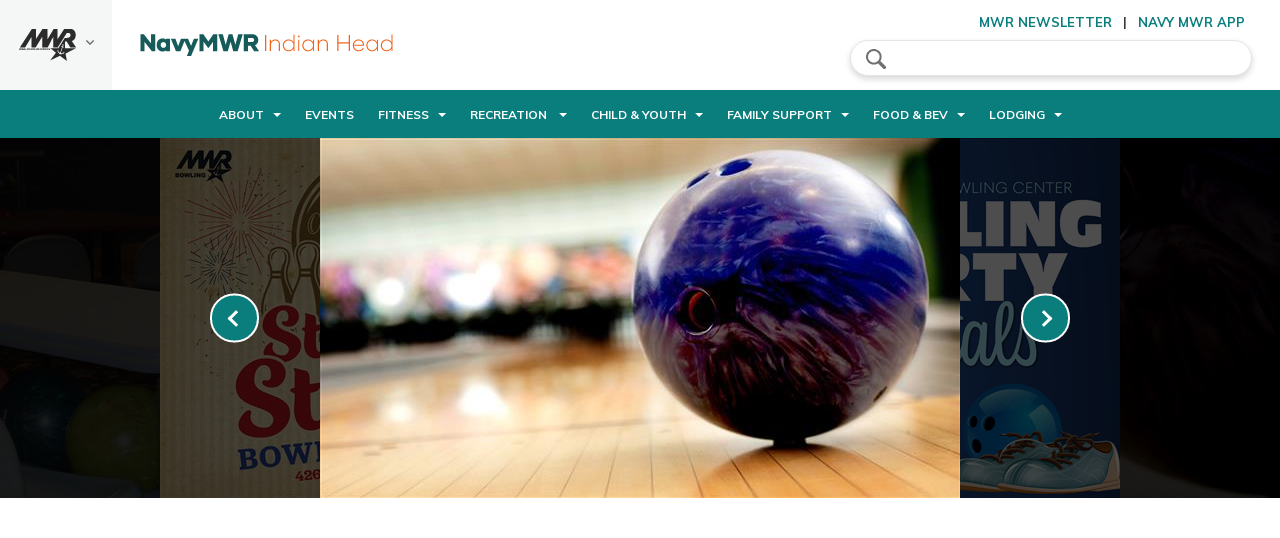

--- FILE ---
content_type: text/html; charset=utf-8
request_url: https://www.navymwrindianhead.com/programs/a25ecaef-e82c-4178-a720-f737628ff37e
body_size: 14443
content:
<!DOCTYPE html>
<html lang="en">
<head>
	<!-- set the encoding of your site -->
	<meta charset="utf-8">
	<meta http-equiv="x-ua-compatible" content="ie=edge">
	<!-- set the viewport width and initial-scale on mobile devices -->
	<meta name="viewport" content="width=device-width, initial-scale=1.0">
	<title>Stars & Strikes Bowling Center</title>

<link href="https://fonts.googleapis.com/css?family=Muli:400,400i,500,500i,600,600i,700,700i,800,800i,900&amp;display=swap" rel="stylesheet">

<link media="all" rel="stylesheet" href="/CMS_Themes/Regional/css/main.pkg.css?v=6390465219421801423">

<script src="/CMS_Themes/Regional/js/main.pkg.js?v=6390465219421801423" defer=""></script>
<style>        .ui-state-default.ui-state-hover,      .ui-state-default.ui-state-highlight,      .ui-state-default.ui-state-active {      background: #097E7D !important;      }  .ui-datepicker .ui-datepicker-header {      background: #097E7D !important;  }  .event h4, .event .h4 {      color: #097E7D !important;  }  .cms-default-nav {      background: #097E7D !important;  }    .cms-custom-gallery .prev-btn, .cms-custom-gallery .next-btn {      background: #097E7D !important;  }    .accordion-wrap h5,  .accordion-wrap .h5 {   color: #097E7D;  }    .accordion .item.active h3>a {   background: #fbfbfb;   color: #097E7D;  }    .accordion h3>a:hover {   color: #097E7D;   background: #fbfbfb;  }    .sidebar h3 {   color: #097E7D;  }    .info-box .title {   color: #097E7D;  }    .info-box a:hover,  .info-box a:focus {   color: #097E7D;  }    .event .bg-stretch {   background-color: #097E7D;  }    .event h4,  .event .h4 {   color: #097E7D;  }    .featured-video .section-head:before {   background: #097E7D;  }    #footer {   background: #097E7D;  }    .info-block {   background: #097E7D !important;   border-top: 8px solid #F77102 !important;  }    .info-block.white .info-col h3,  .info-block.white .info-col .h3 {   color: #097E7D;  }    .info-block h2 {   color: #097E7D;  }    .large-leaderboard h5,  .large-leaderboard .h5 {   color: #097E7D;  }    .social-menu-header {   border-bottom: solid 2px #097E7D;  }    .social-menu-header .title {   color: #097E7D;  }    .side-menu .heading {   color: #097E7D;   border-bottom: solid 2px #097E7D;  }    .side-menu .sub-menu-title {   color: #097E7D;   border-bottom: solid 2px #097E7D;  }    .side-nav li a:hover,  .side-nav li a:focus {   color: #097E7D;   background: rgba(93, 104, 110, 0.06);  }    .side-nav li.fork-active>a {   color: #097E7D;   background: rgba(93, 104, 110, 0.06);  }    .top-menu-opener span,  .top-menu-opener:after,  .top-menu-opener:before {   background: #097E7D;  }    .main-nav {   background: #097E7D;  }    .main-nav .sub-menu, .cms-default-nav .sub-menu {   background: #097E7D;   color: #fff;  }    .menu-opener span,  .menu-opener:after,  .menu-opener:before {   background-color: #097E7D;  }    .hero-slider .slick-dots li.slick-active button {   background: #097E7D;  }    .custom-gallery .prev-btn,  .custom-gallery .next-btn {   border: 2px solid #fff;   background-color: #097E7D;  }    .custom-gallery .switcher li.active a {   background: #097E7D;  }    .news-item h4,  .news-item .h4 {   color: #097E7D;  }    .pagination ul li.active a {   background: #097E7D;   color: #fff;  }    .pagination ul li a,  .pagination ul li span {   border: 1px solid #ddd;   background: #fff;   color: #097E7D;  }    .pagination ul li a:hover,  .pagination ul li a:focus {   background: #097E7D;   color: #fff;  }    .section-features .features-list h3 {   color: #097E7D;  }    .table thead tr {   background: #097E7D;   padding-left: 10px;  }    .table th {   border-bottom: 1px solid #097E7D;   color: #fff;  }    .table th:first-child {   border-left-color: #097E7D;  }    .table th:last-child {   border-right-color: #097E7D;  }    .table .title {   color: #097E7D;  }    .tabs-wrap h5,  .tabs-wrap .h5 {   color: #097E7D;  }    .tabs .tabset li>a:hover,  .tabs .tabset li>a:focus {   background: #ddd;   color: #097E7D;  }    .tabs .tabset li.active>a {   color: #097E7D;  }    .tabs-toggle .tabs .tabset>li>a {   color: #097E7D;  }    .tabs-toggle .tabs .tabset>li>a:hover,  .tabs-toggle .tabs .tabset>li>a:focus {   color: #fff;   background: #097E7D;  }    .tabs-toggle .tabs .tabset>li.active a {   color: #fff;   background: #097E7D;  }    .teaser h4,  .teaser .h4 {   color: #097E7D;  }    .ui-datepicker .ui-datepicker-header {   background: #097E7D;   color: #fff;  }    .ui-state-default.ui-state-hover,  .ui-state-default.ui-state-highlight,  .ui-state-default.ui-state-active {   background: #097E7D;   color: #fff;  }    .ui-datepicker-other-month.ui-datepicker-current-day .ui-state-default {   background: #097E7D;   color: #fff;  }    .datepciker-drop input[type="text"] {   color: #097E7D;   border-color: #ddd;  }    .datepciker-drop input[type="text"]::-webkit-input-placeholder {   color: #097E7D;  }    .datepciker-drop input[type="text"]::-moz-placeholder {   opacity: 1;   color: #097E7D;  }    .datepciker-drop input[type="text"]:-moz-placeholder {   color: #097E7D;  }    .datepciker-drop input[type="text"]:-ms-input-placeholder {   color: #097E7D;  }    .datepciker-drop input[type="text"].placeholder {   color: #097E7D;  }    .twocols-content h3,  .twocols-content .h3 {   color: #097E7D;  }    .social-networks .drop li a:hover {   background: #fbfbfb;   color: #097E7D;  }    .components-block h5,  .components-block .h5 {   color: #097E7D;  }    h2,  .h2 {   color: #097E7D;  }    h3,  .h3 {   color: #097E7D;  }    a {   color: #097E7D;  }    .btn.primary,  button.primary,  input[type="button"].primary,  input[type="reset"].primary,  input[type="file"].primary,  input[type="submit"].primary {   background: #097E7D;  }    label,  .label {   color: #097E7D;  }    .jcf-select .jcf-select-text {   color: #097E7D;  }    .jcf-select .jcf-select-opener:after,  .jcf-select .jcf-select-opener:before {   border: solid 2px #097E7D;  }    .jcf-select-drop .jcf-hover,  .jcf-list-box .jcf-selected {   background: #e9e9e9;   color: #097E7D;  }      /* Secondary */    .info-block {   background: #097E7D;   color: #fff;   border-top: 8px solid #F77102;  }    .info-block.white .info-col h3 a:hover,  .info-block.white .info-col .h3 a:hover {   color: #F77102;  }    .top-links li.active a {   color: #F77102;  }    @media (min-width: 1200px) {   .main-nav ul li a:hover {    color: #F77102;   }  }    @media (min-width: 1200px) {   .main-nav ul li.hover>a {    color: #F77102;   }  }    .main-nav ul li.active>a {   background: rgba(0, 0, 0, 0.5);   color: #F77102;  }    @media (min-width: 1200px) {   .main-nav .sub-menu ul li a:hover {    color: #F77102;   }  }    @media (min-width: 1200px) {   .main-nav .sub-menu ul li.hover>a {    color: #F77102;   }  }    @media (min-width: 1200px) {   .main-nav .sub-menu ul li.active>a {    color: #F77102;   }  }    .news-item a:hover {   color: #F77102;  }    .parallax-block {   color: #fff;   border-top: solid 9px #F77102;  }    @media (min-width: 768px) {   .tabs .tabset li.active a {    background: #F77102;    border-color: #F77102;    color: #fff;   }  }    a:hover,  a:focus {   color: #F77102;  }    .btn,  button,  input[type="button"],  input[type="reset"],  input[type="file"],  input[type="submit"] {   color: #fff;   background-color: #F77102;  }    .custom-btn input:checked~.c-lable:after {   background: #F77102;   border-color: #F77102;  }    .tag-btn:hover,  .tag-btn.hover {   background: #F77102;   border-color: #F77102;   color: #fff;  }    .tag-btn .icon {   color: #F77102;   background: #ddd;  }  .cms-default-nav ul li.active > a, .cms-default-nav ul li a:hover {      color: #F77102 !important;  }  .info-col h3 a:hover {      color: #F77102 !important;  } @media (min-width: 1200px) {
    .cms-default-nav ul li.hover > a {
        color: #F77102; 
    }
    
    h1, .h1, h2, .h2, h3, .h3 {
    	color: #097E7D !important;
	}
	#footer h3 {
		color: #FFF !important;
	}
    
    .info-block h3 {
    	color: #FFF !important;
	}
    
    .parallax-block .caption h1, .parallax-block .caption .h1, .parallax-block .caption h2, .parallax-block .caption .h2, .parallax-block .caption h3, .parallax-block .caption .h3 {
    	color: #FFFFFF !important;
	}
    
    .parallax-block .caption {
    	background: rgba(9, 126, 125, 0.55) !important;
	}
}
	.icon-note:after {
	background-image: url("data:image/svg+xml,%3csvg xmlns='http://www.w3.org/2000/svg' fill='%23097E7D' viewBox='0 0 18.2 24'%3e%3cpath d='M18.2,2.5v20.7c0,0.4-0.4,0.8-0.8,0.8H0.8C0.4,24,0,23.6,0,23.2V2.5c0-0.4,0.4-0.8,0.8-0.8h3.8L4.3,2.9\a 			c0,0.1,0,0.3,0,0.4H1.6v19h14.9v-19h-2.7c0-0.1,0-0.3,0-0.4l-0.3-1.2h3.8C17.8,1.7,18.2,2.1,18.2,2.5z M14.7,7.6\a 			C14.7,7.6,14.7,7.6,14.7,7.6L14.7,7.6H9.1c-0.4,0-0.8,0.3-0.8,0.8c0,0.4,0.3,0.8,0.8,0.8c0,0,0,0,0.1,0h5.5c0.4,0,0.8-0.3,0.8-0.8\a 			C15.5,7.9,15.2,7.6,14.7,7.6z M8.3,13.3c0,0.4,0.4,0.8,0.8,0.8h5.5c0.4,0,0.8-0.4,0.8-0.8s-0.4-0.8-0.8-0.8H9.1\a 			C8.7,12.5,8.3,12.9,8.3,13.3z M3,7.7C3,7.7,3,7.7,3,7.7L3,7.7C2.7,8,2.6,8.5,2.9,8.9l1.2,1.4c0.3,0.3,0.8,0.4,1.1,0.1\a 			c0.1-0.1,0.1-0.1,0.2-0.2l2.1-3.4c0.2-0.4,0.1-0.9-0.3-1.1C6.9,5.4,6.4,5.5,6.1,5.9L4.6,8.4L4.1,7.8C3.8,7.5,3.3,7.5,3,7.7z\a 			 M4.9,12.1c-0.7,0-1.2,0.5-1.2,1.2c0,0.7,0.5,1.2,1.2,1.2c0.7,0,1.2-0.5,1.2-1.2C6.1,12.7,5.6,12.1,4.9,12.1z M4.9,12.1\a 			C4.9,12.1,4.9,12.1,4.9,12.1C4.9,12.1,4.9,12.1,4.9,12.1L4.9,12.1z M9.1,19h5.5c0.4,0,0.8-0.4,0.8-0.8c0-0.4-0.4-0.8-0.8-0.8h0H9.1\a 			c-0.4,0-0.8,0.4-0.8,0.8C8.3,18.6,8.7,19,9.1,19z M3.7,18.2c0,0.7,0.5,1.2,1.2,1.2c0.7,0,1.2-0.5,1.2-1.2c0-0.7-0.5-1.2-1.2-1.2\a 			C4.3,17,3.7,17.5,3.7,18.2z M4.9,17C4.9,17,4.9,17,4.9,17C4.9,17,4.9,17,4.9,17L4.9,17z M5.5,3.7c0,0,0.1,0,0.1,0h6.9\a 			c0.3,0,0.6-0.2,0.6-0.6c0,0,0-0.1,0-0.1l-0.6-2.6C12.4,0.2,12.2,0,11.9,0H6.2C6,0,5.7,0.2,5.7,0.4L5.1,3.1C5.1,3.4,5.2,3.7,5.5,3.7z'/%3e%3c/svg%3e");
}

.icon-phone:after {
	background-image: url("data:image/svg+xml,%3csvg xmlns='http://www.w3.org/2000/svg' fill='%23097E7D' viewBox='0 0 24 24'%3e%3cpath d='M23.462,19.376l-3.706-3.715a1.929,1.929,0,0,0-2.725.051l-1.867,1.871-.368-.205A18.583,18.583,0,0,1,10.3,14.122a18.728,18.728,0,0,1-3.255-4.51c-.069-.125-.135-.246-.2-.361L8.1,8l.616-.618a1.938,1.938,0,0,0,.05-2.731L5.06.933A1.927,1.927,0,0,0,2.335.984L1.291,2.037l.029.028A6.058,6.058,0,0,0,.458,3.587,6.321,6.321,0,0,0,.075,5.131C-.414,9.2,1.44,12.914,6.472,17.957c6.955,6.971,12.56,6.444,12.8,6.418a6.251,6.251,0,0,0,1.544-.389,6.017,6.017,0,0,0,1.513-.859l.023.02,1.058-1.039A1.942,1.942,0,0,0,23.462,19.376Z'/%3e%3c/svg%3e");
}

.icon-pin:after {
	background-image: url("data:image/svg+xml,%3csvg xmlns='http://www.w3.org/2000/svg' fill='%23097E7D' viewBox='0 0 17 24'%3e%3cpath d='M8.5 11.455c-2.356 0-4.267-1.954-4.267-4.364S6.143 2.727 8.5 2.727c2.356 0 4.267 1.954 4.267 4.364s-1.91 4.364-4.267 4.364zM8.5 0c-5.354 0-8 3.816-8 8.523C.5 13.231 8.5 24 8.5 24s8-10.77 8-15.477C16.5 3.816 13.854 0 8.5 0z'/%3e%3c/svg%3e");
}

.icon-download:after {
	background-image: url("data:image/svg+xml,%3csvg xmlns='http://www.w3.org/2000/svg' fill='%23097E7D' viewBox='0 0 16 16'%3e%3cpath d='M15.5,10.5,13,8.7H11.4l2.7,2.1H11.3c-.1,0-.2,0-.2.1l-.7,1.8H5.6L5,11c0-.1-.1-.1-.2-.1H1.9L4.6,8.8H3.1L.6,10.6a1.147,1.147,0,0,0-.5,1.2l.4,2.5a.993.993,0,0,0,1,.7H14.6a1.053,1.053,0,0,0,1-.8l.4-2.5A1.147,1.147,0,0,0,15.5,10.5ZM12.2,5.2H9.5V1h-3V5.2H3.8L8,9.2Z'/%3e%3c/svg%3e");
}

.icon-website:after {
	background-image: url("data:image/svg+xml,%3csvg xmlns='http://www.w3.org/2000/svg' fill='%23097E7D' viewBox='0 0 16 16'%3e%3cpath d='M3.9,5.3a.9.9,0,0,1,.5.1,11.233,11.233,0,0,1,2-1.8V3.2a.749.749,0,0,1,.1-.5A18.212,18.212,0,0,0,3.8,1.2,6.3,6.3,0,0,0,1.6,3.3,17.684,17.684,0,0,0,3.2,5.5,1.445,1.445,0,0,1,3.9,5.3ZM2.2,7a1.7,1.7,0,0,1,.1-.7c-.5-.6-1-1.2-1.5-1.9A8.627,8.627,0,0,0,0,8a8.107,8.107,0,0,0,1.1,4.1,13.577,13.577,0,0,1,1.4-4A2.016,2.016,0,0,1,2.2,7ZM8,1.5A1.845,1.845,0,0,1,9.2,2,9.178,9.178,0,0,1,12,1.1,7.742,7.742,0,0,0,8,0,8.676,8.676,0,0,0,5.2.5a8.175,8.175,0,0,1,2,1.2A1.884,1.884,0,0,1,8,1.5Zm2.6,8c.1-.2.3-.4.4-.6A13.227,13.227,0,0,0,8.7,4.7a1.445,1.445,0,0,1-.7.2,1.689,1.689,0,0,1-1-.3A11.431,11.431,0,0,0,5.3,6.1a1.613,1.613,0,0,1,.3.9.9.9,0,0,1-.1.5A12.686,12.686,0,0,0,10.6,9.5Zm2.2,2.3v1a9.7,9.7,0,0,1-.1,1.7,7.731,7.731,0,0,0,2.9-4,10.794,10.794,0,0,1-1.9.3A1.757,1.757,0,0,1,12.8,11.8Zm-2.6-1.2A12.875,12.875,0,0,1,4.8,8.4a1.613,1.613,0,0,1-.9.3H3.6a11.163,11.163,0,0,0-1.4,4.8,8.3,8.3,0,0,0,2.7,1.9A13.645,13.645,0,0,1,10.2,10.6Zm3.2-8.5A11.8,11.8,0,0,0,9.7,3v.2a1.445,1.445,0,0,1-.2.7,14.839,14.839,0,0,1,2.6,4.6,1.539,1.539,0,0,1,1.5,1,14.345,14.345,0,0,0,2.2-.4A1.978,1.978,0,0,0,16,8,7.764,7.764,0,0,0,13.4,2.1ZM11,11.5a13.573,13.573,0,0,0-5,4.2A6.929,6.929,0,0,0,8,16a9.371,9.371,0,0,0,3.4-.7,10.075,10.075,0,0,0,.3-2.5v-.9A1.612,1.612,0,0,1,11,11.5Z'/%3e%3c/svg%3e");
}
.icon-gallery:after {
	background-image: url("data:image/svg+xml,%3csvg xmlns='http://www.w3.org/2000/svg' fill='%23097E7D' viewBox='0 0 16 16'%3e%3cpath d='M5.5,13.5h7.1v1.1c0,0.8-0.7,1.5-1.5,1.5H1.4C0.6,16,0,15.3,0,14.5V4.9c0-0.8,0.7-1.5,1.5-1.5h1.1v7.1C2.5,12.2,3.9,13.5,5.5,13.5z M16,1.5v9.7c0,0.8-0.7,1.5-1.5,1.5H4.9c-0.8,0-1.5-0.7-1.5-1.5V1.5C3.4,0.7,4.1,0,4.9,0h9.7c0,0,0,0,0,0C15.4,0,16,0.7,16,1.5z M14.3,9.8l-1.5-2.3c0,0,0,0,0,0c-0.2-0.3-0.7-0.4-1-0.2l-1.5,1c-0.3,0.2-0.7,0.1-1-0.2L7.7,5.8C7.6,5.7,7.4,5.6,7.3,5.6C6.9,5.5,6.5,5.7,6.4,6L5.2,10c0,0,0,0.1,0,0.1c0,0.3,0.2,0.5,0.5,0.4H14c0.2,0,0.3-0.1,0.4-0.2h0C14.4,10.2,14.4,10,14.3,9.8z'/%3e%3c/svg%3e");
}

.icon-clock:after {
	background-image: url("data:image/svg+xml,%3csvg xmlns='http://www.w3.org/2000/svg' fill='%23097E7D' viewBox='0 0 24 24'%3e%3cpath d='M12,0C5.4,0,0,5.4,0,12s5.4,12,12,12s12-5.4,12-12S18.6,0,12,0z M12,21.6c-5.3,0-9.6-4.3-9.6-9.6\a 			S6.7,2.4,12,2.4s9.6,4.3,9.6,9.6S17.3,21.6,12,21.6z M12.5,12.3l5.6,3.4l-1,1.6l-6.5-4V5.8h1.9V12.3z'/%3e%3c/svg%3e");
}

.social-bar .icon img {
	filter: invert(35%) sepia(79%) saturate(942%) hue-rotate(142deg) brightness(87%) contrast(93%);
}
.social-networks img {
	filter: invert(35%) sepia(79%) saturate(942%) hue-rotate(142deg) brightness(87%) contrast(93%);
}
</style><meta name="taxonomy" value="Recreation,Bowling">



<link rel="stylesheet" href="/CMS_Themes/Regional/themestyle.css">

<script type="text/javascript">
//<![CDATA[
window.ravenDefer = function(scrpt){if(document.readyState == 'interactive'){scrpt();}else{document.addEventListener('DOMContentLoaded', scrpt, false);}}//]]>
</script><script>
(function(exports){
exports.ExternalLinkSettings = {"ExternalLinkMessage":"The appearance of external hyperlinks does not constitute endorsement by the United States Department of War, the United States Department of the Navy or U.S. Naval Observatory of the linked web sites, or the information, products or services contained therein. For other than authorized activities such as military exchanges and Morale, Welfare and Recreation (MWR) sites, the United States Department of War, the Department of the Navy or the U.S. Naval Observatory do not exercise any editorial control over the information you may find at these locations. Such links are provided consistent with the stated purpose of this DoW web site.","PartnerLinkMessage":null,"PartnerDomains":[],"WhitelistLinkDomains":[]};
})(window);
</script>
<script src="/_templates/components/googleanalytics/track_downloads.js?v=10940433141639046521942180142" type="text/javascript" defer=""></script>
</head>
<body>
	<!-- accessibility no script -->
	<noscript><div>Javascript must be enabled for the correct page display</div></noscript>
	<div id="wrapper">
		<!-- accessibility skip to content -->
		<a class="accessibility" href="#main">Skip to Content</a>
		<!-- header of the page -->
		<header id="header">
			<div class="header-frame">
		
			    

<script>
    window.addEventListener('DOMContentLoaded', function () {
    
        var currentTime = new Date().getTime();
        
        Date.prototype.addHours = function(h) {    
           this.setTime(this.getTime() + (h*60*60*1000)); 
           return this;   
        }
        
        var after24 = new Date().addHours(10).getTime();
        
        $('.alert .close').click(function(){
            $('.alert').hide();
            sessionStorage.setItem('alert-close', after24); 
        });
        
        if(sessionStorage.getItem('alert-close') >= currentTime)
        {
            $('.alert').hide();
        }
        else
        {
            $('.alert').show();
        }
        
        jQuery(window).scroll(function() {
	        if(sessionStorage.getItem('alert-close') < currentTime)
	        {
			    if (jQuery(this).scrollTop() > 200) { //use `this`, not `document`
			        jQuery('.header-frame .alert').fadeOut(100);
			    }else{
			    	 jQuery('.header-frame .alert').fadeIn(100);
			    }
	        }
		});
});
</script>

			    
			    <div class="top-header">
					<!-- Region menu -->
					<div class="left-menu">
						<a href="javascript:void(0);" class="side-menu-opener">
							<img src="/CMS_Themes/Regional/images/logo2.png" alt="MWR">
							<i class="icon-arrow-gray">arrow down</i>
						</a>
						<div class="side-menu">
							<div class="side-menu-holder">
								<strong class="heading">Region</strong>
								<span class="side-menu-close icon-close-blue">close</span>
								



<div id="cmp-0823c5554c5e42f5ac485f9a4096b57d">
	<ul class="side-nav">
		
			
		
			
		
			
		
			
		
			
		
			
		
			
		
			
		
			
				
					
					<li>
						<a href="javascript:void(0);">EURAFCENT</a>
						<div class="sub-menu">
							<div class="back-btn-holder">
								<span class="btn-back"><i class="icon-arrow-blue"></i>Back</span>
							</div>
							<div class="drop-holder">
								<strong class="sub-menu-title">EURAFCENT</strong>
								<ul>
									
									
									<li><a href="https://www.navymwrsigonella.com">NAS Sigonella </a></li>
									
									
									
									<li><a href="https://www.navymwrrota.com">NS Rota </a></li>
									
									
									
									<li><a href="https://www.navymwrbahrain.com">NSA Bahrain </a></li>
									
									
									
									<li><a href="https://www.navymwrnaples.com">NSA Naples </a></li>
									
									
									
									<li><a href="https://www.navymwrsoudabay.com">NSA Souda Bay </a></li>
									
									
								</ul>
							</div>
						</div>
					</li>
					
				
					
					<li>
						<a href="javascript:void(0);">Hawaii</a>
						<div class="sub-menu">
							<div class="back-btn-holder">
								<span class="btn-back"><i class="icon-arrow-blue"></i>Back</span>
							</div>
							<div class="drop-holder">
								<strong class="sub-menu-title">Hawaii</strong>
								<ul>
									
									
									<li><a href="https://jbphh.greatlifehawaii.com/">JB Pearl Harbor-Hickam </a></li>
									
									
									
									<li><a href="https://pmrf.greatlifehawaii.com/">PMRF Barking Sands </a></li>
									
									
								</ul>
							</div>
						</div>
					</li>
					
				
					
					<li>
						<a href="javascript:void(0);">Japan</a>
						<div class="sub-menu">
							<div class="back-btn-holder">
								<span class="btn-back"><i class="icon-arrow-blue"></i>Back</span>
							</div>
							<div class="drop-holder">
								<strong class="sub-menu-title">Japan</strong>
								<ul>
									
									
									<li><a href="https://www.navymwrokinawa.com/">CFA Okinawa </a></li>
									
									
									
									<li><a href="https://www.navymwrsasebo.com/">CFA Sasebo </a></li>
									
									
									
									<li><a href="https://www.navymwryokosuka.com/">CFA Yokosuka </a></li>
									
									
									
									<li><a href="https://www.navymwratsugi.com/">NAF Atsugi </a></li>
									
									
									
									<li><a href="https://www.navymwrjapan.com/programs/11b79185-4880-44cb-858d-7d7dc66914c9">NAF Misawa </a></li>
									
									
									
									<li><a href="https://www.navymwrsingapore.com">NAS Singapore </a></li>
									
									
									
									<li><a href="https://www.navymwrdiegogarcia.com/">NSF Diego Garcia </a></li>
									
									
								</ul>
							</div>
						</div>
					</li>
					
				
					
					<li>
						<a href="javascript:void(0);">Korea</a>
						<div class="sub-menu">
							<div class="back-btn-holder">
								<span class="btn-back"><i class="icon-arrow-blue"></i>Back</span>
							</div>
							<div class="drop-holder">
								<strong class="sub-menu-title">Korea</strong>
								<ul>
									
									
									<li><a href="https://www.navymwrchinhae.com/">CFA Chinhae </a></li>
									
									
								</ul>
							</div>
						</div>
					</li>
					
				
					
					<li>
						<a href="javascript:void(0);">Marianas</a>
						<div class="sub-menu">
							<div class="back-btn-holder">
								<span class="btn-back"><i class="icon-arrow-blue"></i>Back</span>
							</div>
							<div class="drop-holder">
								<strong class="sub-menu-title">Marianas</strong>
								<ul>
									
									
									<li><a href="https://www.militarymwrguam.com/">Joint Base Marianas </a></li>
									
									
								</ul>
							</div>
						</div>
					</li>
					
				
					
					<li>
						<a href="javascript:void(0);">Mid-Atlantic</a>
						<div class="sub-menu">
							<div class="back-btn-holder">
								<span class="btn-back"><i class="icon-arrow-blue"></i>Back</span>
							</div>
							<div class="drop-holder">
								<strong class="sub-menu-title">Mid-Atlantic</strong>
								<ul>
									
									
									<li><a href="https://www.navymwrjblittlecreekfortstory.com/">JEB Little Creek Fort Story </a></li>
									
									
									
									<li><a href="https://www.navymwroceanadamneck.com/">NAS Oceana </a></li>
									
									
									
									<li><a href="https://www.navymwrgreatlakes.com/">NS Great Lakes </a></li>
									
									
									
									<li><a href="https://www.navymwrnewport.com/">NS Newport </a></li>
									
									
									
									<li><a href="https://www.navymwrnavalstationnorfolk.com/">NS Norfolk </a></li>
									
									
									
									<li><a href="https://www.navymwrhamptonroads.com/">NSA Hampton Roads </a></li>
									
									
									
									<li><a href="https://www.navymwrportsmouthshipyard.com/">NSA Maine </a></li>
									
									
									
									<li><a href="https://www.navymwrmechanicsburg.com/">NSA Mechanicsburg </a></li>
									
									
									
									<li><a href="https://www.navymwrphiladelphia.com/">NSA Philadelphia </a></li>
									
									
									
									<li><a href="https://www.navymwrnorfolkshipyard.com/">NSA Portsmouth </a></li>
									
									
									
									<li><a href="https://www.navymwrsaratoga.com/">NSA Saratoga Springs </a></li>
									
									
									
									<li><a href="https://www.navymwrnewlondon.com/">NSB New London </a></li>
									
									
									
									<li><a href="https://www.navymwrcrane.com/">NWS Crane </a></li>
									
									
									
									<li><a href="https://www.navymwrearle.com/">NWS Earle </a></li>
									
									
									
									<li><a href="https://www.navymwryorktown.com/">NWS Yorktown </a></li>
									
									
								</ul>
							</div>
						</div>
					</li>
					
				
					
				
					
					<li>
						<a href="javascript:void(0);">NDW</a>
						<div class="sub-menu">
							<div class="back-btn-holder">
								<span class="btn-back"><i class="icon-arrow-blue"></i>Back</span>
							</div>
							<div class="drop-holder">
								<strong class="sub-menu-title">NDW</strong>
								<ul>
									
									
									
									
									<li><a href="https://www.navymwrpaxriver.com/">NAS Pax River </a></li>
									
									
									
									<li><a href="https://www.navymwrsolomons.com/">NRC Solomons </a></li>
									
									
									
									<li><a href="https://www.navymwrannapolis.com/">NSA Annapolis </a></li>
									
									
									
									<li><a href="https://www.navymwrbethesda.com/">NSA Bethesda </a></li>
									
									
									
									<li><a href="https://www.navymwrwashington.com/">NSA Washington DC </a></li>
									
									
									
									<li><a href="https://www.navymwrdahlgren.com/">NSF Dahlgren </a></li>
									
									
									
									<li><a href="https://www.navymwrindianhead.com/">NSF Indian Head </a></li>
									
									
								</ul>
							</div>
						</div>
					</li>
					
				
					
					<li>
						<a href="javascript:void(0);">Northwest</a>
						<div class="sub-menu">
							<div class="back-btn-holder">
								<span class="btn-back"><i class="icon-arrow-blue"></i>Back</span>
							</div>
							<div class="drop-holder">
								<strong class="sub-menu-title">Northwest</strong>
								<ul>
									
									
									<li><a href="https://whidbey.navylifepnw.com">NAS Whidbey Island </a></li>
									
									
									
									<li><a href="https://kitsap.navylifepnw.com">NB Kitsap </a></li>
									
									
									
									<li><a href="https://everett.navylifepnw.com">NS Everett </a></li>
									
									
								</ul>
							</div>
						</div>
					</li>
					
				
					
					<li>
						<a href="javascript:void(0);">Southeast</a>
						<div class="sub-menu">
							<div class="back-btn-holder">
								<span class="btn-back"><i class="icon-arrow-blue"></i>Back</span>
							</div>
							<div class="drop-holder">
								<strong class="sub-menu-title">Southeast</strong>
								<ul>
									
									
									<li><a href="https://www.navymwrcorpuschristi.com/">NAS Corpus Christi </a></li>
									
									
									
									<li><a href="https://www.navymwrjacksonville.com/">NAS Jacksonville </a></li>
									
									
									
									<li><a href="https://www.navymwrfortworth.com/">NAS JRB Fort Worth </a></li>
									
									
									
									<li><a href="https://www.navymwrneworleans.com/">NAS JRB New Orleans </a></li>
									
									
									
									<li><a href="https://www.navymwrkeywest.com/">NAS Key West </a></li>
									
									
									
									<li><a href="https://www.navymwrkingsville.com/">NAS Kingsville </a></li>
									
									
									
									<li><a href="https://www.navymwrmeridian.com/">NAS Meridian </a></li>
									
									
									
									<li><a href="https://www.navymwrpensacola.com/">NAS Pensacola </a></li>
									
									
									
									<li><a href="https://www.navymwrwhitingfield.com/">NAS Whiting Field </a></li>
									
									
									
									<li><a href="https://www.navymwrgulfport.com/">NCBC Gulfport </a></li>
									
									
									
									<li><a href="https://www.navymwrcapecanaveral.com/">NOTU Cape Canaveral </a></li>
									
									
									
									<li><a href="https://www.navymwrguantanamobay.com/">NS Guantanamo Bay </a></li>
									
									
									
									<li><a href="https://www.navymwrmayport.com/">NS Mayport </a></li>
									
									
									
									<li><a href="https://www.navymwrmidsouth.com/">NSA Mid-South </a></li>
									
									
									
									<li><a href="https://www.navymwrpanamacity.com/">NSA Panama City </a></li>
									
									
									
									<li><a href="https://www.navymwrkingsbay.com/">NSB Kings Bay </a></li>
									
									
								</ul>
							</div>
						</div>
					</li>
					
				
					
					<li>
						<a href="javascript:void(0);">Southwest</a>
						<div class="sub-menu">
							<div class="back-btn-holder">
								<span class="btn-back"><i class="icon-arrow-blue"></i>Back</span>
							</div>
							<div class="drop-holder">
								<strong class="sub-menu-title">Southwest</strong>
								<ul>
									
									
									<li><a href="https://elcentro.navylifesw.com/">NAF El Centro </a></li>
									
									
									
									<li><a href="https://fallon.navylifesw.com/">NAS Fallon </a></li>
									
									
									
									<li><a href="https://lemoore.navylifesw.com/">NAS Lemoore </a></li>
									
									
									
									<li><a href="https://chinalake.navylifesw.com/">NAWS China Lake </a></li>
									
									
									
									<li><a href="https://coronado.navylifesw.com">NB Coronado </a></li>
									
									
									
									<li><a href="https://pointloma.navylifesw.com">NB Point Loma </a></li>
									
									
									
									<li><a href="https://sandiego.navylifesw.com">NB San Diego </a></li>
									
									
									
									<li><a href="https://ventura.navylifesw.com/">NB Ventura County </a></li>
									
									
									
									<li><a href="https://medcenter.navylifesw.com">NMC San Diego </a></li>
									
									
									
									<li><a href="https://monterey.navylifesw.com/">NSA Monterey </a></li>
									
									
									
									<li><a href="https://sealbeach.navylifesw.com/">NWS Seal Beach </a></li>
									
									
								</ul>
							</div>
						</div>
					</li>
					
				
			
		
			
		
			
		
			
		
			
		
			
		
			
		
			
		
			
		
			
		
			
		
			
		
			
		
			
		
	</ul>
</div>

<script>
window.addEventListener('DOMContentLoaded',function(){
		jQuery('#cmp-0823c5554c5e42f5ac485f9a4096b57d .side-menu').stepsDropDown({
		btnBackSelector: '.btn-back',
		useBreadcrumbs: false,
		dropSelector: '.sub-menu',
		dropOpenerSelector: '.has-drop-down > a',
		firstLevelListSelector: '.side-nav, .sub-menu ul',
		animSpeed: 300
	});
})	
</script>
							</div>
						</div>
					</div>
					<div class="header-holder">
						<div class="header-left">
							<!-- main menu opener mobile -->
							<span class="menu-opener"><span>menu opener</span></span>
							<!-- logo of the stite -->
							<div class="logo">
								<a href="/">
								
<img src="/CMS_Themes/Regional/images/logos/logo_indianhead.png" alt="CNIC">
<img src="/CMS_Themes/Regional/images/logos/logo_indianhead.png" class="mobile" alt="CNIC">
							</a></div>
						</div>
						<div class="header-right">
							<!-- top menu opener mobile -->
							<span class="top-menu-opener"><span>Top menu Opener</span></span>
							<!-- social menu -->
							<div class="social-menu">
								<!-- social menu header mobile -->
								<div class="social-menu-header">
									<strong class="title">Menu</strong>
									<span class="icon-close-blue social-menu-close">close</span>
								</div>
								<!-- search form -->
								<form class="search-form" action="/search">
									<label for="search" accesskey="4" class="icon-search">search</label>
									<input type="search" id="search" name="q" placeholder="Search">
									<input type="submit" value="Search" class="primary sm rounded">
								<input type="hidden" name="csrf" value="6b4c869213414f4caccb08c134324974"></form>
								<!-- top links -->
								<ul class="top-links">
									<li><a target="_blank" href="/about/newsletter" title="Newsletter">MWR Newsletter</a></li>
									<li><a target="_blank" href="/apps" title="Life Apps">Navy MWR App</a></li>
								</ul>
							</div>
						</div>
					</div>
				</div>
				<!-- main nav -->
			<nav id="cmp-20e1c690-cc2a-4783-a148-84972aea2b11" class="cms-default-nav">
				    
					<!-- main nav header -->
					<span class="nav-header">
						<span class="title">Main Menu</span>
						<span class="menu-close icon-close">close</span>
					</span>
					<ul class="main-menu">
<li class="has-drop-down">
							<a href="javascript:void(0);" class="has-drop-down-a">About</a><div class="sub-menu">
								<div class="back-btn-holder">
									<span class="btn-back"><i class="icon-arrow-white"></i>Back</span>
								</div>
								<div class="drop-holder">
									<strong class="sub-menu-title"><a href="/about">About</a></strong>
									<ul><li>
											<a href="/about">About Us</a></li>
<li>
											<a href="/about/contact-us">Contact Us</a></li>
<li>
											<a href="/about/facility-directory">Facility Directory </a></li>
<li>
											<a href="/about/feedback">Feedback</a></li>
<li>
											<a href="/about/careers">Careers</a></li>
<li class="has-drop-down">
											<a href="javascript:void(0);" class="has-drop-down-a">NDW Installations</a>	<div class="sub-menu">
								<div class="back-btn-holder">
									<span class="btn-back"><i class="icon-arrow-white"></i>Back</span>
								</div>
								<div class="drop-holder">
									<strong class="sub-menu-title"><a href="/about/ndw-installations">NDW Installations</a></strong>
									<ul><li>
							<a href="https://www.navymwrannapolis.com/">NSA Annapolis </a></li><li>
							<a href="https://www.navymwrbethesda.com/">NSA Bethesda </a></li><li>
							<a href="https://www.navymwrwashington.com/">NSA Washington (Navy Yard)</a></li><li>
							<a href="https://www.navymwrdahlgren.com/">NSF Dahlgren</a></li><li>
							<a href="https://www.navymwrpaxriver.com/">NAS Pax River</a></li></ul>
								</div>
							</div>
</li>
<li>
											<a href="/about/news">News</a></li>
<li>
											<a href="/about/newsletter">Newsletter</a></li>
<li>
											<a href="/about/relocating">Relocating</a></li>
<li>
											<a href="/about/sponsorship-advertising">Sponsorship & Advertising </a></li>
</ul>
								</div>
							</div>
</li>
<li>
							<a href="/events">Events</a></li>
<li class="has-drop-down">
							<a href="javascript:void(0);" class="has-drop-down-a">Fitness</a><div class="sub-menu">
								<div class="back-btn-holder">
									<span class="btn-back"><i class="icon-arrow-white"></i>Back</span>
								</div>
								<div class="drop-holder">
									<strong class="sub-menu-title"><a href="/fitness">Fitness</a></strong>
									<ul><li>
											<a href="/programs/96879c65-a8d7-449f-ab27-aedc0f0379e1">Aquatics Center</a></li>
<li>
											<a href="/programs/1520647f-ebd9-4950-ba2e-8d232f6bfff9">Ben Rand Field </a></li>
<li>
											<a href="/programs/d6dfb0ae-1e32-4d09-99c8-84c9187f82cd">Intramural Sports</a></li>
<li>
											<a href="/programs/1a841f2d-c62c-4f5b-b306-6e523d9c26df">Weight House Fitness Center</a></li>
</ul>
								</div>
							</div>
</li>
<li class="has-drop-down">
							<a href="javascript:void(0);" class="has-drop-down-a">Recreation </a><div class="sub-menu">
								<div class="back-btn-holder">
									<span class="btn-back"><i class="icon-arrow-white"></i>Back</span>
								</div>
								<div class="drop-holder">
									<strong class="sub-menu-title"><a href="/recreation">Recreation </a></strong>
									<ul><li>
											<a href="https://www.americanforcestravel.com/?refclickid=navymwrindianhead.com">American Forces Travel</a></li>
<li>
											<a href="/programs/d782617a-d6f0-4778-90e1-3749287e7ce6">Auto Skills Center</a></li>
<li>
											<a href="/programs/9e8a3e0c-db4e-4253-a589-50f000ee34f2">Community Rec Center</a></li>
<li>
											<a href="https://www.navymwr.org/programs/esports">ESPORTS</a></li>
<li>
											<a href="/programs/ed4c887c-303a-400f-8927-9967d8e077ae">Gear Issue & Equipment Rentals</a></li>
<li>
											<a href="/programs/9274ec5e-4ed1-4d15-989a-bbfa60d1832d">Indian Head Theater</a></li>
<li>
											<a href="/programs/83eed881-aa52-4acf-ae2e-d4b8b1111c23">Liberty Center</a></li>
<li>
											<a href="/programs/74f73872-e5c6-4f49-9e11-0e7382dd633b">MWR General Library </a></li>
<li>
											<a href="/programs/a25ecaef-e82c-4178-a720-f737628ff37e">Stars & Strikes Bowling Center</a></li>
<li>
											<a href="https://www.navymwrdigitallibrary.org/">Navy MWR Digital Library</a></li>
<li>
											<a href="/programs/c2f6dbef-142c-4e16-8fcd-6870a70ef142">Tickets & Travel</a></li>
<li>
											<a href="/programs/60c2c3bf-b8b4-400c-9212-1ebb22f8d14c">Vehicle Storage</a></li>
</ul>
								</div>
							</div>
</li>
<li class="has-drop-down">
							<a href="javascript:void(0);" class="has-drop-down-a">Child & Youth</a><div class="sub-menu">
								<div class="back-btn-holder">
									<span class="btn-back"><i class="icon-arrow-white"></i>Back</span>
								</div>
								<div class="drop-holder">
									<strong class="sub-menu-title"><a href="/child-youth">Child & Youth</a></strong>
									<ul><li>
											<a href="/programs/7e34b054-243c-4a76-b019-48227104ee79">Child Development Center</a></li>
<li>
											<a href="/programs/d5b449ce-7b49-4cd8-b160-5f9aad0ecd83">Child Development Homes</a></li>
<li class="has-drop-down">
											<a href="javascript:void(0);" class="has-drop-down-a">Youth Activities</a>	<div class="sub-menu">
								<div class="back-btn-holder">
									<span class="btn-back"><i class="icon-arrow-white"></i>Back</span>
								</div>
								<div class="drop-holder">
									<strong class="sub-menu-title"><a href="/programs/b0dcb2cb-5cb1-487a-a76a-637f50c07192">Youth Activities</a></strong>
									<ul><li>
							<a href="/programs/b0dcb2cb-5cb1-487a-a76a-637f50c07192">Youth Center </a></li><li>
							<a href="/programs/1fff37f2-2246-4cda-ade2-3c34576c074b">School-Age Care</a></li><li>
							<a href="/programs/6d6b8932-12a8-4bd8-9ff5-0fecb331b6f7">Teen Center</a></li></ul>
								</div>
							</div>
</li>
<li>
											<a href="/programs/58728d96-2614-4a70-a734-80eb8e63f82d">School Liaison Program</a></li>
<li>
											<a href="https://militarychildcare.cnic.navy.mil/mcc-consumer/home/viewhome.action" target="_blank">CYP Online Payment</a></li>
</ul>
								</div>
							</div>
</li>
<li class="has-drop-down">
							<a href="javascript:void(0);" class="has-drop-down-a">Family Support</a><div class="sub-menu">
								<div class="back-btn-holder">
									<span class="btn-back"><i class="icon-arrow-white"></i>Back</span>
								</div>
								<div class="drop-holder">
									<strong class="sub-menu-title"><a href="/family-support">Family Support</a></strong>
									<ul><li>
											<a href="/programs/ef110036-02f8-4628-b873-d8c5b9d44164">Fleet & Family Support</a></li>
<li class="has-drop-down">
											<a href="javascript:void(0);" class="has-drop-down-a">Housing</a>	<div class="sub-menu">
								<div class="back-btn-holder">
									<span class="btn-back"><i class="icon-arrow-white"></i>Back</span>
								</div>
								<div class="drop-holder">
									<strong class="sub-menu-title"><a href="/family-support/housing">Housing</a></strong>
									<ul><li>
							<a href="/programs/68630c10-26c6-4528-b7fa-666ac7ef3c2b">Family Housing</a></li><li>
							<a href="/programs/b03ec757-291d-4d90-a3ed-234a6e6797ee">Unaccompanied Housing</a></li><li>
							<a href="/programs/ceeaf78e-6ac0-4c32-a174-35d7f335d354">Off-Base Housing</a></li><li>
							<a href="/programs/5bcc0f63-0314-43e8-9496-21b41d790d51">Rental Partnership Program</a></li></ul>
								</div>
							</div>
</li>
<li>
											<a href="/programs/69d5e972-2768-496d-b441-357551e1276a">Navy Wounded Warrior</a></li>
<li>
											<a href="/programs/e24e8c94-cb60-4a1f-9b38-e9ab7f1f942b">Navy Gold Star Program</a></li>
<li>
											<a href="/programs/9dc5e67e-c856-4a59-8a4d-258b264ebaa8">Navy Voting</a></li>
<li>
											<a href="/programs/4f82cd61-abb9-42b0-a077-a69ad11e7a67">Navy Exchange</a></li>
<li>
											<a href="/programs/89b61586-8161-420a-87b9-8bd5c783a2ba">Navy Exchange Barber Shop</a></li>
</ul>
								</div>
							</div>
</li>
<li class="has-drop-down">
							<a href="javascript:void(0);" class="has-drop-down-a">Food & Bev</a><div class="sub-menu">
								<div class="back-btn-holder">
									<span class="btn-back"><i class="icon-arrow-white"></i>Back</span>
								</div>
								<div class="drop-holder">
									<strong class="sub-menu-title"><a href="/food-bev">Food & Bev</a></strong>
									<ul><li>
											<a href="/programs/b5a3b6aa-360c-49ac-bf24-a78ee77232e9">Globe & Anchor/ Tiki Bar</a></li>
<li>
											<a href="/programs/ae745605-0648-4168-93c1-30a0ef0a8d52">Market Fresh Bistro</a></li>
<li>
											<a href="/programs/39218c13-604c-4e81-85b4-166a522ccaf0">Banquet Facility Rental</a></li>
</ul>
								</div>
							</div>
</li>
<li class="has-drop-down">
							<a href="javascript:void(0);" class="has-drop-down-a">Lodging</a><div class="sub-menu">
								<div class="back-btn-holder">
									<span class="btn-back"><i class="icon-arrow-white"></i>Back</span>
								</div>
								<div class="drop-holder">
									<strong class="sub-menu-title"><a href="/lodging">Lodging</a></strong>
									<ul><li>
											<a href="https://www.navymwrsolomons.com/">Navy Getaway Solomons</a></li>
<li>
											<a href="https://www.navymwrannapolis.com/lodging/mwr-recreation-lodging-annapolis">MWR Recreational Lodging Annapolis</a></li>
</ul>
								</div>
							</div>
</li>
</ul>
</nav>

			</div>
		</header>
	
	
		    <main id="main">
    
<div class="hero-block">
	<section class="hero-slider">
		<div class="custom-gallery">
        	<div class="slide-holder">
        		
	        		
					 <div class="slide">
					 	
		    				<picture>
	        					<img src="/modules/media/?do=thumb&id=4a27f5b5-0a74-45e7-bccd-0a245dded46c&w=640&h=360&v=1&v=1&v=1" alt="Bowling Stock Photo App.jpg" title="Bowling Stock Photo App.jpg">
	        				</picture>
	        			
	        		</div>
	        		
        		
	        		
					 <div class="slide">
					 	
		    				<picture>
	        					<img src="/modules/media/?do=thumb&id=7bb55774-6cc8-41dd-92ff-039c464a521c&w=640&h=360&v=1&v=1&v=1" alt="Bowling Party Rentals (IHD-746-2022) DIGITAL MONITOR.png" title="Bowling Party Rentals (IHD-746-2022) DIGITAL MONITOR.png">
	        				</picture>
	        			
	        		</div>
	        		
        		
	        		
					 <div class="slide">
					 	
		    				<picture>
	        					<img src="/modules/media/?do=thumb&id=bb1d963a-2f72-4c4c-b519-511f72bc2cff&w=640&h=360&v=1&v=1&v=1" alt="Bowling Stock Photo Web.jpg" title="Bowling Stock Photo Web.jpg">
	        				</picture>
	        			
	        		</div>
	        		
        		
	        		
					 <div class="slide">
					 	
		    				<picture>
	        					<img src="/modules/media/?do=thumb&id=9eccb7b4-cd2a-48ad-b96d-ad3e07090343&w=640&h=360&v=1&v=1&v=1" alt="Cosmic Bowl.jpg" title="Cosmic Bowl.jpg">
	        				</picture>
	        			
	        		</div>
	        		
        		
	        		
					 <div class="slide">
					 	
		    				<picture>
	        					<img src="/modules/media/?do=thumb&id=8e42e1f4-b43b-4631-9961-a0c0ca5c8204&w=640&h=360&v=1&v=1&v=1" alt="Bowling.jpg" title="Bowling.jpg">
	        				</picture>
	        			
	        		</div>
	        		
        		
	        		
					 <div class="slide">
					 	
		    				<picture>
	        					<img src="/modules/media/?do=thumb&id=ceb2a83a-284d-4c3a-84d9-cb1935b19aa3&w=640&h=360&v=1&v=1&v=1" alt="Stars & Strikes Generic Ad 2 (IHD-604-2022) DIGITAL MONITOR_WEB BANNER.jpg" title="Stars & Strikes Generic Ad 2 (IHD-604-2022) DIGITAL MONITOR_WEB BANNER.jpg">
	        				</picture>
	        			
	        		</div>
	        		
        		
        	</div>
			<a href="#" class="prev-btn" aria-label="link-prev"><i class="ico-baseline-arrow-left"></i></a>
			<a href="#" class="next-btn" aria-label="link-next"><i class="ico-baseline-arrow-right"></i></a>
			<div class="switcher"></div>
    	</div>
	</section>
</div>





    
    <div class="components-block">
		<div class="container">
			<!-- large leaderboard -->
			<div class="large-leaderboard">
				<!-- add 970*90 space -->
				<div class="enterprise-box">
                        
<div class="n9Ad">
<script type="text/javascript">
var rnd = window.rnd || Math.floor(Math.random()*10e6);
var pid288007 = window.pid288007 || rnd;
var plc288007 = window.plc288007 || 0;
var abkw = window.abkw || '';
var absrc = 'https://ads.navymwr.org/adserve/;ID=168596;size=970x0;setID=288007;type=js;sw='+screen.width+';sh='+screen.height+';spr='+window.devicePixelRatio+';kw='+abkw+';pid='+pid288007+';place='+(plc288007++)+';rnd='+rnd+';click=CLICK_MACRO_PLACEHOLDER';
document.write('<scr'+'ipt src="'+absrc+'" type="text/javascript"></scr'+'ipt>');
</script>
</div>
                

<div class="n9Ad">
<script type="text/javascript">
var rnd = window.rnd || Math.floor(Math.random()*10e6);
var pid288008 = window.pid288008 || rnd;
var plc288008 = window.plc288008 || 0;
var abkw = window.abkw || '';
var absrc = 'https://ads.navymwr.org/adserve/;ID=168596;size=970x0;setID=288008;type=js;sw='+screen.width+';sh='+screen.height+';spr='+window.devicePixelRatio+';kw='+abkw+';pid='+pid288008+';place='+(plc288008++)+';rnd='+rnd+';click=CLICK_MACRO_PLACEHOLDER';
document.write('<scr'+'ipt src="'+absrc+'" type="text/javascript"></scr'+'ipt>');
</script>
</div>
				</div>
			</div>
		</div>
	</div>
			
    
    



















<div style="display:none;" id="nmps"></div>
<div class="main-content">

	<div class="container">

		<div class="content-columns">

			<section class="content">

				<header class="content-header">

					<div class="share-area">

						<span class="title">Share this page:</span>

						<ul class="share-links">

							<li><a target="_blank" href="https://twitter.com/share?text=Stars & Strikes Bowling Center&url=https://www.navymwrindianhead.com/programs/a25ecaef-e82c-4178-a720-f737628ff37e"><img src="/CMS_Themes/Regional/images/icon-twitter-solid.svg" alt="twitter"></a></li>

							<li><a target="_blank" href="https://www.facebook.com/sharer/sharer.php?u=https://www.navymwrindianhead.com/programs/a25ecaef-e82c-4178-a720-f737628ff37e"><img src="/CMS_Themes/Regional/images/icon-facebook-solid.svg" alt="facebook"></a></li>

							<li><a target="_blank" href="https://www.linkedin.com/shareArticle?mini=true&url=https://www.navymwrindianhead.com/programs/a25ecaef-e82c-4178-a720-f737628ff37e&title=Stars & Strikes Bowling Center"><img src="/CMS_Themes/Regional/images/icon-linkedin-solid.svg" alt="linkedin"></a></li>

							<li><a target="_blank" href="mailto:?subject=Stars & Strikes Bowling Center&body=Stars & Strikes Bowling Center\n\nhttps://www.navymwrindianhead.com/programs/a25ecaef-e82c-4178-a720-f737628ff37e"><img src="/CMS_Themes/Regional/images/icon-mail-solid.svg" alt="email"></a></li>

						</ul>

					</div>

					<h1 class="h2">Stars & Strikes Bowling Center</h1>

				</header>

				<div class="text smaller-h1">

					

					

						

					

					

					

						<p>The Stars and Strikes Bowling Center hosts league play, open bowling, and special events and is available for private party rental.&nbsp;Bowl with co-workers, celebrate birthdays and graduations, or just get a group together for a fun afternoon. The Stars and Strikes Bowling Center is located downstairs from the gymnasium.&nbsp;</p>

<p>&nbsp;<a href="/modules/media/?do=inline&amp;id=33a6de26-363b-405f-bf21-b183b37bb8b8"><img alt="Stars & Strikes Generic Ad 2 (IHD-604-2022).jpg" height="656" src="/modules/media/?do=thumb&amp;id=acbf91ed-5fdf-4f59-a195-107f935cc503&v=1&v=1&v=1" width="507" title="Stars & Strikes Generic Ad 2 (IHD-604-2022).jpg"></a></p>

<p>&nbsp;</p>

<p style="box-sizing: inherit; max-height: 1e+06px; margin: 0px 0px 24px; color: rgb(58, 58, 58); font-family: Muli, Arial, sans-serif; font-size: 16px; background-color: rgb(255, 255, 255);"><strong style="box-sizing: inherit; max-height: 1e+06px;">____________________________________</strong></p>

<p style="box-sizing: inherit; max-height: 1e+06px; margin: 0px 0px 24px; color: rgb(58, 58, 58); font-family: Muli, Arial, sans-serif; font-size: 16px; background-color: rgb(255, 255, 255);">How are we doing? Please complete a short survey by clicking on the link below.</p>

<p style="box-sizing: inherit; max-height: 1e+06px; margin: 0px 0px 24px; color: rgb(58, 58, 58); font-family: Muli, Arial, sans-serif; font-size: 16px; background-color: rgb(255, 255, 255);"><a href="https://usnavy.gov1.qualtrics.com/jfe/form/SV_6ESb4XBLcgj2MVE?Program_Name=NSA_South_Potomac_Indian_Head_Bowling"><img alt="Bowling.jpg" src="/modules/media/?do=thumb&amp;id=78bc26d5-3fad-4abd-be9b-6388762af882&v=1&v=1&v=1" title="Bowling.jpg"></a></p>


					

				</div>

			</section>

			<aside class="sidebar">

				<!-- Sidebar Ad box 300*250 -->

				<div class="medium-rectangle">



					<script type="text/javascript">



						var rnd = window.rnd || Math.floor(Math.random()*10e6);



						var pid501973 = window.pid501973 || rnd;



						var plc501973 = window.plc501973 || 0;



						var abkw = window.abkw || '';



						var absrc = 'https://ads.navymwr.org/adserve/;ID=168596;size=300x250;setID=501973;type=js;sw='+screen.width+';sh='+screen.height+';spr='+window.devicePixelRatio+';kw='+abkw+';pid='+pid501973+';place='+(plc501973++)+';rnd='+rnd+';click=CLICK_MACRO_PLACEHOLDER';



						document.write('<scr'+'ipt src="'+absrc+'" type="text/javascript"></scr'+'ipt>');



					</script>



				</div>



				<!-- Sidebar Details -->

				<div class="detail-area">



					<div class="info-box">



						<div class="info">



							<span class="icon"><i class="icon-pin"></i></span>



							<div class="text">



								<strong class="title">Address</strong>



								<address>4260 Steve's Way<br>Bldg D328<br>Indian Head, MD 20640</address>



								<a target="_blank" href="https://www.google.com/maps/dir/?api=1&origin=4260 Steve's Way Bldg D328 Indian Head, MD 20640">Get Directions</a>



							</div>



						</div>



						



						<div class="info">



							<span class="icon"><i class="icon-phone"></i></span>



							<div class="text">



								<strong class="title">Phone</strong>



								



									<p><a href="tel:301-744-4761">301-744-4761</a> </p>



								



								



							</div>



						</div>



						



						



						



						



						



						<div class="info">



							<span class="icon"><i class="icon-clock"></i></span>



							<div class="text">



								<strong class="title">Hours</strong>



								<p><b>Friday &amp; Saturday: 5 p.m. - 10 p.m.</b></p>




							</div>



						</div>



						



						



						<div class="info">



							<span class="icon"><i class="icon-download"></i></span>



							<div class="text">



								<strong class="title">Downloads</strong>



								



									<p><a href="/modules/media/?do=download&id=9a3d4804-e739-4c89-b27b-5caebf630380">Stars and Strikes Bowling Center 2022.pdf</a></p>



								



									<p><a href="/modules/media/?do=download&id=450864e7-aff5-4193-8120-f3741f7d6f9b">Mixed Teams Bowling League (IHD-133-18).jpg</a></p>



								



							</div>



						</div>



						



						



						



					</div>



				</div>



			</aside>

		</div>

		

	</div>

</div>







<link rel='stylesheet' href='/CMS_Themes/Regional/gallery/css/unite-gallery.css' type='text/css'>

<link rel='stylesheet' href='/CMS_Themes/Regional/gallery/themes/default/ug-theme-default.css' type='text/css'>

 

</main>

            
        
		    
	<div style=""></div>	    
		    
		    
<section class="info-block">
<div class="container"><div id="cmp-4442a7eb-3e6d-43d8-801c-bf215e355e7d" class="white">
			
					<div class="row">
						<div class="info-col">
							<div title="icon-relocating.svg" aria-label="icon-relocating.svg" src="/modules/media/?do=thumb&id=587fb9c4-dc0e-4d19-986b-c06e5033321c&v=1&v=1&v=1" role="img" class="icon-holder"><img src="/modules/media/?do=thumb&id=587fb9c4-dc0e-4d19-986b-c06e5033321c&v=1&v=1&v=1" alt="icon-relocating.svg" title="icon-relocating.svg"></div>
							<h3><a href="/about/relocating">Relocating</a></h3>
							<p>Moves can be stressful. We’ve gathered some important information for you to ease the transition.</p>
						</div><div class="info-col">
							<div title="icon-libero.svg" aria-label="icon-libero.svg" src="/modules/media/?do=thumb&id=bd575bfd-9b14-4df6-8adf-2560eb57dffa&v=1&v=1&v=1" role="img" class="icon-holder"><img src="/modules/media/?do=thumb&id=bd575bfd-9b14-4df6-8adf-2560eb57dffa&v=1&v=1&v=1" alt="icon-libero.svg" title="icon-libero.svg"></div>
							<h3><a href="/about/facility-directory">Facility Directory</a></h3>
							<p>Use the directory to locate a facility’s building or phone number and the hours of operation.</p>
						</div><div class="info-col">
							<div title="icon-feedback.svg" aria-label="icon-feedback.svg" src="/modules/media/?do=thumb&id=9db9f8f0-a297-4f8a-a815-3cda751ba172&v=1&v=1&v=1" role="img" class="icon-holder"><img src="/modules/media/?do=thumb&id=9db9f8f0-a297-4f8a-a815-3cda751ba172&v=1&v=1&v=1" alt="icon-feedback.svg" title="icon-feedback.svg"></div>
							<h3><a href="/about/feedback">Feedback</a></h3>
							<p>Tell us how we’re doing. Rate your experience at our facilities.</p>
						</div><div class="info-col">
							<div title="icon-about-us.svg" aria-label="icon-about-us.svg" src="/modules/media/?do=thumb&id=d9a14596-10e4-44ac-846f-51b88f67cca0&v=1&v=1&v=1" role="img" class="icon-holder"><img src="/modules/media/?do=thumb&id=d9a14596-10e4-44ac-846f-51b88f67cca0&v=1&v=1&v=1" alt="icon-about-us.svg" title="icon-about-us.svg"></div>
							<h3><a href="/about/about-us">About Us</a></h3>
							<p>Learn more about Fleet &amp; Family Readiness Programs and services.</p>
						</div><div class="info-col">
							<div title="icon-help.svg" aria-label="icon-help.svg" src="/modules/media/?do=thumb&id=bfe50ff3-c7ef-4e5b-9eaf-d3469cf9a7af&v=1&v=1&v=1&v=1&v=1&v=1&v=1&v=1&v=1" role="img" class="icon-holder"><img src="/modules/media/?do=thumb&id=bfe50ff3-c7ef-4e5b-9eaf-d3469cf9a7af&v=1&v=1&v=1&v=1&v=1&v=1&v=1&v=1&v=1" alt="icon-help.svg" title="icon-help.svg"></div>
							<h3><a href="/about/contact-us">Contact Us</a></h3>
							<p>Have a question, comment or feedback on our website? Let us know.</p>
						</div><div class="info-col">
							<div title="icon-sponsorship.svg" aria-label="icon-sponsorship.svg" src="/modules/media/?do=thumb&id=898b4370-216e-44f3-8167-8c6c13a7691c&v=1&v=1&v=1" role="img" class="icon-holder"><img src="/modules/media/?do=thumb&id=898b4370-216e-44f3-8167-8c6c13a7691c&v=1&v=1&v=1" alt="icon-sponsorship.svg" title="icon-sponsorship.svg"></div>
							<h3><a href="/about/sponsorship-advertising">Sponsorships</a></h3>
							<p>Partner with Navy MWR to enhance events for our military community while gaining valuable promotional benefits for your business.</p>
						</div><div class="info-col">
							<div title="icon-job.svg" aria-label="icon-job.svg" src="/modules/media/?do=thumb&id=f2ae13b5-cea2-45cc-b0c4-13ae6a68be0f&v=1&v=1&v=1" role="img" class="icon-holder"><img src="/modules/media/?do=thumb&id=f2ae13b5-cea2-45cc-b0c4-13ae6a68be0f&v=1&v=1&v=1" alt="icon-job.svg" title="icon-job.svg"></div>
							<h3><a href="/about/job-opportunities">Job Opportunities</a></h3>
							<p>Join our team! Check out our current Fleet &amp; Family Readiness job openings.</p>
						</div><div class="info-col">
							<div title="icon-help.svg" aria-label="icon-help.svg" src="/modules/media/?do=thumb&id=bfe50ff3-c7ef-4e5b-9eaf-d3469cf9a7af&v=1&v=1&v=1&v=1&v=1&v=1&v=1&v=1&v=1" role="img" class="icon-holder"><img src="/modules/media/?do=thumb&id=bfe50ff3-c7ef-4e5b-9eaf-d3469cf9a7af&v=1&v=1&v=1&v=1&v=1&v=1&v=1&v=1&v=1" alt="icon-help.svg" title="icon-help.svg"></div>
							<h3><a href="/about/news">News</a></h3>
							<p>Stay in touch with updates on MWR holiday hours, facility closures and base-wide updates.</p>
						</div><div class="info-col">
							<div title="icon-help.svg" aria-label="icon-help.svg" src="/modules/media/?do=thumb&id=bfe50ff3-c7ef-4e5b-9eaf-d3469cf9a7af&v=1&v=1&v=1&v=1&v=1&v=1&v=1&v=1&v=1" role="img" class="icon-holder"><img src="/modules/media/?do=thumb&id=bfe50ff3-c7ef-4e5b-9eaf-d3469cf9a7af&v=1&v=1&v=1&v=1&v=1&v=1&v=1&v=1&v=1" alt="icon-help.svg" title="icon-help.svg"></div>
							<h3><a href="/about/newsletter">Newsletter</a></h3>
							<p>Sign up to receive more FFR information in your inbox – our electronic newsletters include event and activity information, highlights, and more.</p>
						</div>
					</div>
				</div>
</div>
</section>

<!-- site footer -->
<footer id="footer">
<div class="footer-content">
  <div class="container">
    <div class="row">
      <div class="col">
        <h3 style="color: #FFFFFF">Navy Resources</h3>
        <ul class="links">
          <li><a href="https://www.cnic.navy.mil/">CNIC Homepage</a></li>
          <li><a href="https://www.cnic.navy.mil/foia.html">Freedom of Information Act</a></li>
          <li><a href="https://www.navy.com/">Navy Recruiting</a></li>
          <li><a href="https://www.navy.mil/">Official Navy Website</a></li>
          <li><a href="https://dodcio.defense.gov/DoDSection508/Std_Stmt.aspx">Accessibility/Section 508</a></li>
          <li><a href="https://www.navy.mil/Resources/Frequently-Asked-Questions/">U.S. Navy FAQs</a></li>
        </ul>
      </div>
      <div class="col">
        <h3 style="color: white">Help & Emergency Assistance Resources</h3>
        <ul class="links" style="font-weight: 600;">
          <li>
            <div class="logos-slider">
              <div class="slide">
                <div class="logo"> <a href="https://safehelpline.org"> <img src="/CMS_Themes/Regional/images/safe_help_line_transparent.png" alt="Safe Helpline"> </a> </div>
              </div>
              <div class="slide">
                <div class="logo"> <a href="https://www.ncis.navy.mil/Resources/NCIS-Tips/"> <img src="/CMS_Themes/Regional/images/ncis_tipline_transparent.png" alt="NCIS Tipline"> </a> </div>
              </div>
              <div class="slide">
                <div class="logo"> <a href="https://www.veteranscrisisline.net/"> <img src="/CMS_Themes/Regional/images/logo-suicide-prevention.svg" alt="National Suicide Prevention Life Line"> </a> </div>
              </div>
            </div>
          </li>
          <li><a href="https://safehelpline.org" target="_blank">Safe Help Line</a></li>
          <li><a href="https://www.ncis.navy.mil/Resources/NCIS-Tips/" target="_blank">NCIS Tipline</a></li>
          <li><a href="https://www.veteranscrisisline.net/" target="_blank">Military Crisis Hotline</a><br>
            <a href="tel:988">Dial 988 then Press 1</a></li>
        </ul>
      </div>
    </div>
  </div>
</div>
<div class="infobar">
<div class="container">
  
<ul class="social-networks">
	<li><a href="https://twitter.com/NSASP1"><img src="/CMS_Themes/Regional/images/icon-X_twitter_white.png" alt="Twitter"></a></li>
	<li><a href="https://www.facebook.com/IndianHeadFFR"><img src="/CMS_Themes/Regional/images/icon-facebook_white.svg" alt="facebook"></a></li>
	<li><a href="https://www.linkedin.com/company/nrndwffr"><img src="/CMS_Themes/Regional/images/LI_In_white.png" alt="linkedin"></a></li>
</ul>

  <span class="info">This is an Official U.S. Navy Website Commander, Navy Installations Command.</span>
  <div class="logo"> <a href="https://cnic.navy.mil/"> <img src="/CMS_Themes/Regional/images/logo-cnic.svg" alt="CNIC Fleet Fighter Family" style="width: 150px; height: auto"> </a> </div>
</div>
</div></footer>
		<a class="accessibility" href="#wrapper">Back to top</a>
	</div>
	
<!-- Google tag (gtag.js) -->

<script async="" src="https://www.googletagmanager.com/gtag/js?id=G-JQJBG540HT"></script>
<script>
  window.dataLayer = window.dataLayer || [];
  function gtag(){dataLayer.push(arguments);}
  gtag('js', new Date());

  gtag('config', 'G-JQJBG540HT');
</script>



<script>
 window.addEventListener('DOMContentLoaded', function(){

jQuery('body').mobileNav({
		menuActiveClass: 'main-menu-active',
		menuOpener: '.menu-opener, .menu-close',
		hideOnClickOutside: true,
		menuDrop: '.cms-default-nav'
	});
var searchUrl = location.pathname.toLowerCase();
jQuery('.cms-default-nav a').each(function(){
	var anchor = jQuery(this);
	var href = anchor.attr('href');
	if(href)
		{
				href = href.toLowerCase();
				if(href == searchUrl)
			{
				var parentLi = anchor.closest('li');
if(parentLi.length)
{
				parentLi.addClass('active');
				anchor.parents('li').not(parentLi).addClass('active-path');
}

			}else{
    if(searchUrl.indexOf(href) == 0)
{
    anchor.closest('li').addClass('active-path');
}
}
		}
});
jQuery('.cms-default-nav').each(function() {
		var nav = jQuery(this),
			inst;

		ResponsiveHelper.addRange({
			'1200..': {
				on: function() {
					// init
					inst = new TouchNav({
						navBlock: nav[0],
						menuDrop: 'div',
						customFlag: true
					});
				},
				off: function(){
					// destroy
					if (inst) {
						inst.destroy()
					}
				}
			}
		});
	});
ResponsiveHelper.addRange({
		'..1199': {
			on: function() {
				jQuery('.cms-default-nav').stepsDropDown({
					btnBackSelector: '.btn-back',
					useBreadcrumbs: false,
					dropSelector: '.sub-menu',
					dropOpenerSelector: '.has-drop-down > a',
					firstLevelListSelector: '.main-menu',
					animSpeed: 300
				});
			},
			off: function() {
				jQuery('.cms-default-nav').stepsDropDown('destroy');
			}
		}
	});
});
</script>
<script src="/CMS_Themes/Regional/gallery/js/unitegallery.min.js?v=10940433141639046521942180142" type="text/javascript" defer=""></script>
<script src="/CMS_Themes/Regional/gallery/themes/default/ug-theme-default.js?v=10940433141639046521942180142" type="text/javascript" defer=""></script>
<script src="/_templates/components/global/js/commonexternallinks/commonexternallinks.js?v=10940433141639046521942180142" type="text/javascript" defer=""></script>
</body>
</html>
<!-- 0.493272 -->

--- FILE ---
content_type: text/css; charset=utf-8
request_url: https://www.navymwrindianhead.com/CMS_Themes/Regional/css/main.pkg.css?v=6390465219421801423
body_size: 55800
content:
/******[/Regional/css/slick.css]******/

/* Slick slider styles */
.features-slider {
  position: relative;
  display: block;
  box-sizing: border-box;
  -webkit-touch-callout: none;
  -webkit-user-select: none;
  -ms-user-select: none;
  user-select: none;
  -ms-touch-action: pan-y;
  touch-action: pan-y;
  -webkit-tap-highlight-color: transparent; }

.slick-list {
  position: relative;
  overflow: hidden;
  display: block;
  margin: 0;
  padding: 0;
  z-index: 2; }
  .slick-list:focus {
    outline: none; }
  .slick-list.dragging {
    cursor: pointer; }

.features-slider .slick-track,
.features-slider .slick-list {
  -webkit-transform: translate3d(0, 0, 0);
  -ms-transform: translate3d(0, 0, 0);
  transform: translate3d(0, 0, 0); }

.slick-track {
  position: relative;
  left: 0;
  top: 0;
  display: block; }
  .slick-track:before, .slick-track:after {
    content: "";
    display: table; }
  .slick-track:after {
    clear: both; }
  .slick-loading .slick-track {
    visibility: hidden; }

.slick-slide {
  float: left;
  height: 100%;
  min-height: 1px;
  display: none;
  outline: none; }
  [dir="rtl"] .slick-slide {
    float: right; }
  .slick-slide img {
    display: block; }
  .slick-slide.slick-loading img {
    display: none; }
  .slick-slide.dragging img {
    pointer-events: none; }
  .slick-initialized .slick-slide {
    display: block; }
  .slick-loading .slick-slide {
    visibility: hidden; }
  .slick-vertical .slick-slide {
    display: block;
    height: auto;
    border: 1px solid transparent; }
  .slick-slide a {
    outline: none; }

.slick-arrow.slick-hidden {
  display: none; }

/******[/Regional/css/ui-elements.css]******/

/* ---------------------------------------------------------
   1. Normalize CSS Reset
   2. General reset
   3. Forms site styles
   4. Icons styles
   ---------------------------------------------------------*/

/* ---------------------------------------------------------
    1. Normalize CSS Reset
   ---------------------------------------------------------*/

.slick-dots,
.social-networks,
.social-networks .drop {
	margin: 0;
	padding: 0;
	list-style: none;
}

.icon-grid:before,
.icon-list:before {
	position: absolute;
	left: 0;
	top: 0;
	width: 100%;
	height: 100%;
	background-size: 100% 100%;
	-webkit-transition: opacity .3s linear;
	transition: opacity .3s linear;
	content: "";
}

/*! normalize.css v3.0.3 | MIT License | github.com/necolas/normalize.css */

/**
 * 1. Set default font family to sans-serif.
 * 2. Prevent iOS and IE text size adjust after device orientation change,
 *    without disabling user zoom.
 */

html {
	font-family: sans-serif; /* 1 */
	-ms-text-size-adjust: 100%; /* 2 */
	-webkit-text-size-adjust: 100%; /* 2 */
}

/**
 * Remove default margin.
 */

body {
	margin: 0;
}

/* HTML5 display definitions
	 ========================================================================== */

/**
 * Correct `block` display not defined for any HTML5 element in IE 8/9.
 * Correct `block` display not defined for `details` or `summary` in IE 10/11
 * and Firefox.
 * Correct `block` display not defined for `main` in IE 11.
 */

article,
aside,
details,
figcaption,
figure,
footer,
header,
hgroup,
main,
menu,
nav,
section,
summary {
	display: block;
}

/**
 * 1. Correct `inline-block` display not defined in IE 8/9.
 * 2. Normalize vertical alignment of `progress` in Chrome, Firefox, and Opera.
 */

audio,
canvas,
progress,
video {
	display: inline-block; /* 1 */
	vertical-align: baseline; /* 2 */
}

/**
 * Prevent modern browsers from displaying `audio` without controls.
 * Remove excess height in iOS 5 devices.
 */

audio:not([controls]) {
	display: none;
	height: 0;
}

/**
 * Address `[hidden]` styling not present in IE 8/9/10.
 * Hide the `template` element in IE 8/9/10/11, Safari, and Firefox < 22.
 */

[hidden],
template {
	display: none;
}

/* Links
	 ========================================================================== */

/**
 * Remove the gray background color from active links in IE 10.
 */

a {
	background-color: transparent;
}

/**
 * Improve readability of focused elements when they are also in an
 * active/hover state.
 */

a:active,
a:hover {
	outline: 0;
}

/* Text-level semantics
	 ========================================================================== */

/**
 * Address styling not present in IE 8/9/10/11, Safari, and Chrome.
 */

abbr[title] {
	border-bottom: 1px dotted;
}

/**
 * Address style set to `bolder` in Firefox 4+, Safari, and Chrome.
 */

b,
strong {
	font-weight: bold;
}

/**
 * Address styling not present in Safari and Chrome.
 */

dfn {
	font-style: italic;
}

/**
 * Address variable `h1` font-size and margin within `section` and `article`
 * contexts in Firefox 4+, Safari, and Chrome.
 */

h1 {
	font-size: 2em;
	margin: .67em 0;
}

/**
 * Address styling not present in IE 8/9.
 */

mark {
	background: #ff0;
	color: #000;
}

/**
 * Address inconsistent and variable font size in all browsers.
 */

small {
	font-size: 80%;
}

/**
 * Prevent `sub` and `sup` affecting `line-height` in all browsers.
 */

sub,
sup {
	font-size: 75%;
	line-height: 0;
	position: relative;
	vertical-align: baseline;
}

sup {
	top: -.5em;
}

sub {
	bottom: -.25em;
}

/* Embedded content
	 ========================================================================== */

/**
 * Remove border when inside `a` element in IE 8/9/10.
 */

img {
	border: 0;
}

/**
 * Correct overflow not hidden in IE 9/10/11.
 */

svg:not(:root) {
	overflow: hidden;
}

/* Grouping content
	 ========================================================================== */

/**
 * Address margin not present in IE 8/9 and Safari.
 */

figure {
	margin: 1em 40px;
}

/**
 * Address differences between Firefox and other browsers.
 */

hr {
	box-sizing: content-box;
	height: 0;
}

/**
 * Contain overflow in all browsers.
 */

pre {
	overflow: auto;
}

/**
 * Address odd `em`-unit font size rendering in all browsers.
 */

code,
kbd,
pre,
samp {
	font-family: monospace, monospace;
	font-size: 1em;
}

/* Forms
	 ========================================================================== */

/**
 * Known limitation: by default, Chrome and Safari on OS X allow very limited
 * styling of `select`, unless a `border` property is set.
 */

/**
 * 1. Correct color not being inherited.
 *    Known issue: affects color of disabled elements.
 * 2. Correct font properties not being inherited.
 * 3. Address margins set differently in Firefox 4+, Safari, and Chrome.
 */

button,
input,
optgroup,
select,
textarea {
	color: inherit; /* 1 */
	font: inherit; /* 2 */
	margin: 0; /* 3 */
}

/**
 * Address `overflow` set to `hidden` in IE 8/9/10/11.
 */

button {
	overflow: visible;
}

/**
 * Address inconsistent `text-transform` inheritance for `button` and `select`.
 * All other form control elements do not inherit `text-transform` values.
 * Correct `button` style inheritance in Firefox, IE 8/9/10/11, and Opera.
 * Correct `select` style inheritance in Firefox.
 */

button,
select {
	text-transform: none;
}

/**
 * 1. Avoid the WebKit bug in Android 4.0.* where (2) destroys native `audio`
 *    and `video` controls.
 * 2. Correct inability to style clickable `input` types in iOS.
 * 3. Improve usability and consistency of cursor style between image-type
 *    `input` and others.
 */

button,
html input[type="button"],
input[type="reset"],
input[type="submit"] {
	-webkit-appearance: button; /* 2 */
	cursor: pointer; /* 3 */
}

/**
 * Re-set default cursor for disabled elements.
 */

button[disabled],
html input[disabled] {
	cursor: default;
}

/**
 * Remove inner padding and border in Firefox 4+.
 */

button::-moz-focus-inner,
input::-moz-focus-inner {
	border: 0;
	padding: 0;
}

/**
 * Address Firefox 4+ setting `line-height` on `input` using `!important` in
 * the UA stylesheet.
 */

input {
	line-height: normal;
}

/**
 * It's recommended that you don't attempt to style these elements.
 * Firefox's implementation doesn't respect box-sizing, padding, or width.
 *
 * 1. Address box sizing set to `content-box` in IE 8/9/10.
 * 2. Remove excess padding in IE 8/9/10.
 */

input[type="checkbox"],
input[type="radio"] {
	box-sizing: border-box; /* 1 */
	padding: 0; /* 2 */
}

/**
 * Fix the cursor style for Chrome's increment/decrement buttons. For certain
 * `font-size` values of the `input`, it causes the cursor style of the
 * decrement button to change from `default` to `text`.
 */

input[type="number"]::-webkit-inner-spin-button,
input[type="number"]::-webkit-outer-spin-button {
	height: auto;
}

/**
 * 1. Address `appearance` set to `searchfield` in Safari and Chrome.
 * 2. Address `box-sizing` set to `border-box` in Safari and Chrome.
 */

input[type="search"] {
	-webkit-appearance: textfield; /* 1 */
	box-sizing: content-box; /* 2 */
}

/**
 * Remove inner padding and search cancel button in Safari and Chrome on OS X.
 * Safari (but not Chrome) clips the cancel button when the search input has
 * padding (and `textfield` appearance).
 */

input[type="search"]::-webkit-search-cancel-button,
input[type="search"]::-webkit-search-decoration {
	-webkit-appearance: none;
}

/**
 * Define consistent border, margin, and padding.
 */

fieldset {
	border: 1px solid #c0c0c0;
	margin: 0 2px;
	padding: .35em .625em .75em;
}

/**
 * 1. Correct `color` not being inherited in IE 8/9/10/11.
 * 2. Remove padding so people aren't caught out if they zero out fieldsets.
 */

legend {
	border: 0; /* 1 */
	padding: 0; /* 2 */
}

/**
 * Remove default vertical scrollbar in IE 8/9/10/11.
 */

textarea {
	overflow: auto;
}

/**
 * Don't inherit the `font-weight` (applied by a rule above).
 * NOTE: the default cannot safely be changed in Chrome and Safari on OS X.
 */

optgroup {
	font-weight: bold;
}

/* Tables
	 ========================================================================== */

/**
 * Remove most spacing between table cells.
 */

table {
	border-collapse: collapse;
	border-spacing: 0;
}

td,
th {
	padding: 0;
}

/* ---------------------------------------------------------
    2. General reset
   ---------------------------------------------------------*/

html {
	box-sizing: border-box;
}

*,
*:before,
*:after {
	box-sizing: inherit;
}

* {
	max-height: 1000000px;
}

body {
	color: #3a3a3a;
	background: #fff;
	font: 16px/1.5 "Muli", "Arial", sans-serif;
	min-width: 320px;
	-webkit-font-smoothing: antialiased;
	-moz-osx-font-smoothing: grayscale;
}

img {
	max-width: 100%;
	height: auto;
	vertical-align: top;
}

.gm-style img {
	max-width: none;
}

#wrapper {
	overflow: hidden;
	width: 100%;
	position: relative;
	min-height: 100vh;
}

.container {
	max-width: 1325px;
	margin: 0 auto;
	padding: 0 10px;
}
.em-com-wysiwyg, .fb-form {
	max-width: 1325px;
	margin: 0 auto;
	padding: 0 10px;
}

.ui-elements-container {
	max-width: 1200px;
	margin: 0 auto;
	padding: 20px 10px;
}

.mb-15 {
	margin-bottom: 20px !important;
}

.d-block {
	display: block !important;
}

.d-flex {
	display: -webkit-box;
	display: -ms-flexbox;
	display: flex;
	-webkit-box-orient: horizontal;
	-webkit-box-direction: normal;
	-ms-flex-flow: row wrap;
	flex-flow: row wrap;
}

.align-center {
	-webkit-box-align: center;
	-ms-flex-align: center;
	align-items: center;
}

.d-none {
	display: none !important;
}

.text-center {
	text-align: center;
}

.text-right {
	text-align: right;
}

/* two cols text */

/* three cols text */

/* four cols text */

/* Section 508 / WCAG styles */

.accessibility {
	overflow: hidden;
	position: absolute;
	top: auto;
	left: -10000px;
	width: 0;
	height: 0;
	z-index: 9999;
}

.accessibility:focus {
	position: static;
	width: auto;
	height: auto;
}

.accessibility:focus + #header .header-frame {
	position: static !important;
}

.img-holder img,
.ico-holder img {
	display: block;
}

.btn-block {
	margin: -20px -10px 0;
}

.btn-block > .btn {
	margin: 20px 10px 0;
}

.sr-only {
	position: absolute;
	width: 1px;
	height: 1px;
	padding: 0;
	overflow: hidden;
	clip: rect(0, 0, 0, 0);
	white-space: nowrap;
	border: 0;
}

.section-head {
	position: relative;
	padding: 0 0 20px;
}

/* date picker custom styles */

.ui-widget {
	text-transform: uppercase;
	font-size: 18px;
	line-height: 32px;
	font-family: "Muli", "Arial", sans-serif;
	border: 0;
	width: 300px;
}

.ui-datepicker {
	z-index: 1000 !important;
	padding: 0;
	border-radius: 8px 8px 0 0;
	text-transform: uppercase;
	background: #fbfbfb;
	box-shadow: 0 0 3px rgba(0, 0, 0, .16);
}

.datepicker-inline .ui-datepicker {
	box-shadow: none;
}

.ui-datepicker table {
	width: 100%;
}

.ui-datepicker table tbody tr:first-child td {
	padding-top: 3px;
}

.ui-datepicker table tbody tr:last-child td {
	padding-bottom: 9px;
}

.ui-datepicker th {
	font-size: 16px;
	line-height: 24px;
	background: #e8eaeb;
	color: #707070;
	padding-top: 10px;
	padding-bottom: 17px;
	text-align: center;
}

.ui-datepicker td {
	border: solid 1px #fcfcfc;
	padding: 7px 3px 8px;
}

.ui-datepicker .ui-datepicker-header {
	border: 0;
	overflow: hidden;
	border-radius: 8px 8px 0 0;
	background: #2d4668;
	color: #fff;
	padding: 14px 0 12px;
	position: relative;
	font-size: 18px;
	line-height: 30px;
}

.ui-datepicker .ui-datepicker-prev,
.ui-datepicker .ui-datepicker-next {
	background: none;
	border: 0;
	height: auto;
	width: auto;
	color: #fff;
	position: absolute;
	left: 15px;
	top: 20px;
	cursor: pointer;
	font-size: 0;
	line-height: 0;
}

.ui-datepicker .ui-datepicker-prev:after,
.ui-datepicker .ui-datepicker-next:after {
	content: "";
	width: 11px;
	height: 16px;
	display: block;
	background-image: url("data:image/svg+xml,%3csvg xmlns='http://www.w3.org/2000/svg' fill='%23ffffff' viewBox='0 0 11 16'%3e%3cpath d='M8.5 16l1.866-1.867L4.233 8l6.133-6.133L8.5 0l-8 8z'/%3e%3c/svg%3e");
	background-size: 100% 100%;
}

.ui-datepicker .ui-datepicker-prev:hover,
.ui-datepicker .ui-datepicker-next:hover {
	opacity: .8;
}

.ui-datepicker .ui-datepicker-next {
	left: auto;
	right: 15px;
}

.ui-datepicker .ui-datepicker-next:after {
	-webkit-transform: rotate(180deg);
	-ms-transform: rotate(180deg);
	transform: rotate(180deg);
}

.ui-datepicker-title {
	text-align: center;
}

.ui-state-default {
	display: block;
	border: 0;
	text-align: center;
	padding-top: 3px;
	padding-bottom: 3px;
	font-size: 16px;
	line-height: 32px;
	border-radius: 8px;
	background: #fbfbfb;
	color: #3a3a3a;
}

.ui-state-default.ui-state-hover,
.ui-state-default.ui-state-highlight,
.ui-state-default.ui-state-active {
	background: #2d4668;
	color: #fff;
}

.ui-datepicker-other-month .ui-state-default {
	color: rgba(58, 58, 58, .5);
}

.ui-datepicker-other-month.ui-datepicker-current-day .ui-state-default {
	background: #2d4668;
	color: #fff;
}

.datepciker-drop {
	min-width: 273px;
	position: relative;
}

.datepciker-drop .arrow {
	position: absolute;
	right: 15px;
	top: 20px;
	width: 12px;
	height: 8px;
}

.datepciker-drop .arrow:after {
	-webkit-transition: -webkit-transform linear .3s;
	transition: -webkit-transform linear .3s;
	transition: transform linear .3s;
	transition: transform linear .3s, -webkit-transform linear .3s;
}

.datepciker-drop input[type="text"] {
	width: 100%;
	background: none;
	color: #2d4668;
	border-color: #ddd;
	font-size: 16px;
	line-height: 20px;
	margin: 0;
	padding: 13px 40px 14px 16px;
}

.datepciker-drop input[type="text"]::-webkit-input-placeholder {
	color: #2d4668;
}

.datepciker-drop input[type="text"]::-moz-placeholder {
	opacity: 1;
	color: #2d4668;
}

.datepciker-drop input[type="text"]:-moz-placeholder {
	color: #2d4668;
}

.datepciker-drop input[type="text"]:-ms-input-placeholder {
	color: #2d4668;
}

.datepciker-drop input[type="text"].placeholder {
	color: #2d4668;
}

.datepciker-drop input:focus ~ .arrow:after {
	-webkit-transform: rotate(180deg);
	-ms-transform: rotate(180deg);
	transform: rotate(180deg);
}

.twocols-content .row {
	display: -webkit-box;
	display: -ms-flexbox;
	display: flex;
	-webkit-box-orient: vertical;
	-webkit-box-direction: normal;
	-ms-flex-flow: column nowrap;
	flex-flow: column nowrap;
}

.twocols-content .row .col {
	width: 100%;
	padding-bottom: 15px;
}

.twocols-content .blurb h2,
.twocols-content .blurb .h2 {
	margin: 0 0 5px;
}

.twocols-content.inverse .row {
	-webkit-box-orient: vertical;
	-webkit-box-direction: reverse;
	-ms-flex-direction: column-reverse;
	flex-direction: column-reverse;
}

.twocols-content.inverse .image-slideshow,
.twocols-content.inverse .embed-responsive {
	margin-bottom: 15px;
}

.twocols-content h2,
.twocols-content .h2 {
	display: block;
	font-weight: 800;
	margin: 0 0 15px;
}

.twocols-content h3,
.twocols-content .h3 {
	font-size: 26px;
	line-height: 32px;
	font-weight: 800;
	color: #2d4668;
	margin-bottom: 25px;
}

.slick-dots {
	position: absolute;
	right: 0;
	bottom: 10px;
	left: 0;
	z-index: 10;
	display: -webkit-box;
	display: -ms-flexbox;
	display: flex;
	-webkit-box-orient: horizontal;
	-webkit-box-direction: normal;
	-ms-flex-flow: row wrap;
	flex-flow: row wrap;
	line-height: 19px;
	z-index: 3;
	-webkit-box-pack: center;
	-ms-flex-pack: center;
	justify-content: center;
}

.slick-dots li {
	margin: 0 2px;
}

.slick-dots li button {
	background: rgba(255, 255, 255, .85);
	padding: 0;
	min-height: inherit;
	width: 9px;
	height: 9px;
	display: block;
	min-width: inherit;
	border-radius: 100%;
	box-shadow: 0 3px 6px rgba(0, 0, 0, .32);
	font-size: 0;
	line-height: 0;
	-webkit-transform: scale(.5);
	-ms-transform: scale(.5);
	transform: scale(.5);
	-webkit-transition: background linear .3s, -webkit-transform linear .3s;
	transition: background linear .3s, -webkit-transform linear .3s;
	transition: background linear .3s, transform linear .3s;
	transition: background linear .3s, transform linear .3s, -webkit-transform linear .3s;
}

.slick-dots li.slick-active button {
	background: #fff;
	-webkit-transform: scale(1);
	-ms-transform: scale(1);
	transform: scale(1);
}

.embed-responsive {
	position: relative;
	padding-top: 56.25%;
}

.embed-responsive iframe {
	border: 0;
	position: absolute;
	top: 0;
	left: 0;
	width: 100%;
	height: 100%;
}

.social-bar {
	box-shadow: 0 3px 6px rgba(0, 0, 0, .16);
	background-color: #fcfcfc;
}

.social-bar .col {
	display: -webkit-box;
	display: -ms-flexbox;
	display: flex;
	-webkit-box-orient: horizontal;
	-webkit-box-direction: normal;
	-ms-flex-flow: row wrap;
	flex-flow: row wrap;
	width: 100%;
	-webkit-box-pack: center;
	-ms-flex-pack: center;
	justify-content: center;
}

.social-bar .icon {
	min-width: 31px;
	margin: 0 20px 0 0;
}

.social-bar .btn.sm {
	padding-top: 4px;
	padding-bottom: 4px;
}

.social-bar .title {
	display: block;
	overflow: hidden;
	text-overflow: ellipsis;
	white-space: nowrap;
}

/* social networks styles */

.social-networks {
	display: -webkit-box;
	display: -ms-flexbox;
	display: flex;
	-webkit-box-orient: horizontal;
	-webkit-box-direction: normal;
	-ms-flex-flow: row wrap;
	flex-flow: row wrap;
	margin: -10px -8px;
}

.social-networks li {
	position: relative;
	padding: 10px 8px;
}

.social-networks li.hover .has-drop-down-a:after {
	-webkit-transform: rotate(180deg);
	-ms-transform: rotate(180deg);
	transform: rotate(180deg);
}

.social-networks li.hover .drop {
	opacity: 1;
	visibility: visible;
}

.social-networks li a:hover {
	opacity: .8;
}

.social-networks .has-drop-down-a:after {
	display: inline-block;
	vertical-align: top;
	content: "";
	width: 8px;
	height: 13px;
	background-image: url("data:image/svg+xml,%3csvg xmlns='http://www.w3.org/2000/svg' fill='%232d4668' viewBox='0 0 12 7'%3e%3cpath d='M11.663 1.95L7.05 6.525a1.473 1.473 0 0 1-.187.262c-.226.226-.514.338-.863.338-.326 0-.6-.112-.825-.338a1.473 1.473 0 0 1-.187-.262L.338 1.95A1.1 1.1 0 0 1 0 1.144C0 .832.112.564.338.338.562.112.831 0 1.143 0c.313 0 .582.112.806.338L6 4.35 10.05.338c.224-.226.493-.338.806-.338.312 0 .581.112.807.338.224.225.337.494.337.806 0 .312-.113.58-.337.806z'/%3e%3c/svg%3e");
	background-size: 100% 100%;
	margin: 9px 0 0 6px;
	-webkit-transition: -webkit-transform linear .3s;
	transition: -webkit-transform linear .3s;
	transition: transform linear .3s;
	transition: transform linear .3s, -webkit-transform linear .3s;
}

.social-networks .drop {
	position: absolute;
	left: 50%;
	top: 100%;
	width: 150px;
	z-index: 100;
	-webkit-transform: translateX(-50%);
	-ms-transform: translateX(-50%);
	transform: translateX(-50%);
	background: #fff;
	box-shadow: 0 0 6px rgba(0, 0, 0, .16);
	font-weight: 600;
	opacity: 0;
	visibility: hidden;
	-webkit-transition: opacity linear .3s, visibility linear .3s;
	transition: opacity linear .3s, visibility linear .3s;
	font-size: 14px;
}

.social-networks .drop li {
	padding: 0;
}

.social-networks .drop li + li {
	border-top: solid 1px #ddd;
}

.social-networks .drop li a {
	padding: 8px 10px;
	display: block;
}

.social-networks .drop li a:hover {
	background: #fbfbfb;
	color: #2d4668;
	opacity: 1;
}

#footer .social-networks .drop {
	top: auto;
	bottom: 100%;
}

#footer .social-networks .has-drop-down-a:after {
	background-image: url("data:image/svg+xml,%3csvg xmlns='http://www.w3.org/2000/svg' fill='%23ffffff' viewBox='0 0 12 7'%3e%3cpath d='M11.663 1.95L7.05 6.525a1.473 1.473 0 0 1-.187.262c-.226.226-.514.338-.863.338-.326 0-.6-.112-.825-.338a1.473 1.473 0 0 1-.187-.262L.338 1.95A1.1 1.1 0 0 1 0 1.144C0 .832.112.564.338.338.562.112.831 0 1.143 0c.313 0 .582.112.806.338L6 4.35 10.05.338c.224-.226.493-.338.806-.338.312 0 .581.112.807.338.224.225.337.494.337.806 0 .312-.113.58-.337.806z'/%3e%3c/svg%3e");
}

/* components sytles */

.components-block .container {
	padding-top: 15px;
}

.components-block h2,
.components-block .h2 {
	text-transform: uppercase;
}

.components-block h5,
.components-block .h5 {
	display: block;
	color: #2d4668;
	margin: 0 0 25px;
	width: 100%;
	text-transform: uppercase;
}

.components-block h3,
.components-block .h3 {
	margin-bottom: 21px;
	text-transform: none;
}

/* content cols ad + news cols sytles */

.content-cols {
	display: -webkit-box;
	display: -ms-flexbox;
	display: flex;
	margin: 0 -10px;
}

.content-cols .col {
	padding: 0 10px;
}

.content-cols .col.rectangle-space {
	padding-top: 11px;
}

.content-cols .jcf-scrollable {
	width: 100%;
	height: 574px;
}

/* ad heading styles */

.placeholder {
	display: block;
	width: 100%;
	height: 100%;
	object-fit: cover;
}

/* inside page layout styles */

.main-content .container {
	padding-top: 20px;
	padding-bottom: 69px;
}

.content {
	padding-bottom: 20px;
}

h1,
.h1,
h2,
.h2,
h3,
.h3,
h4,
.h4,
h5,
.h5,
h6,
.h6,
.h {
	font-family: inherit;
	font-weight: bold;
	margin: 0 0 .5em;
	color: inherit;
}

h1,
.h1 {
	font-size: 59px;
	font-weight: 400;
}

h2,
.h2 {
	font-size: 33px;
	color: #2d4668;
}

h3,
.h3 {
	color: #2d4668;
	font-size: 26px;
}

h4,
.h4 {
	font-size: 20px;
	font-weight: 400;
}

h5,
.h5 {
	font-size: 16px;
}

h6,
.h6 {
	font-size: 15px;
}

p {
	margin: 0 0 1em;
}

a {
	color: #2d4668;
	text-decoration: none;
}

a:hover,
a:focus {
	color: #f79e00;
	text-decoration: none;
}

a,
button,
input[type="submit"] {
	-webkit-transition: .3s linear;
	transition: .3s linear;
	-webkit-transition-property: opacity, visibility, border, color, background;
	transition-property: opacity, visibility, border, color, background;
}

a[href^="mailto:"] {
	word-break: break-all;
}

/* ---------------------------------------------------------
    3. Forms site styles
   ---------------------------------------------------------*/

input[type=search]::-ms-clear,
input[type=search]::-ms-reveal {
	display: none;
	width: 0;
	height: 0;
}

input[type="search"]::-webkit-search-decoration,
input[type="search"]::-webkit-search-cancel-button,
input[type="search"]::-webkit-search-results-button,
input[type="search"]::-webkit-search-results-decoration {
	display: none;
}

form,
fieldset {
	margin: 0;
	padding: 0;
	border-style: none;
}

input[type="text"],
input[type="tel"],
input[type="email"],
input[type="search"],
input[type="password"],
textarea {
	-webkit-appearance: none;
	-webkit-border-radius: 8px;
	box-sizing: border-box;
	border-radius: 8px;
	border: 1px solid #fbfbfb;
	padding: 13px 20px;
	background: #fbfbfb;
	outline: none;
	display: block;
	width: 100%;
	height: 50px;
	color: #34495e;
	-webkit-transition: background linear .3s, border-color linear .3s;
	transition: background linear .3s, border-color linear .3s;
}

input[type="text"]:focus,
input[type="text"].focus,
input[type="tel"]:focus,
input[type="tel"].focus,
input[type="email"]:focus,
input[type="email"].focus,
input[type="search"]:focus,
input[type="search"].focus,
input[type="password"]:focus,
input[type="password"].focus,
textarea:focus,
textarea.focus {
	background: #fff;
	border-color: #ddd;
}

input[type="text"]:focus::-webkit-input-placeholder,
input[type="text"].focus::-webkit-input-placeholder,
input[type="tel"]:focus::-webkit-input-placeholder,
input[type="tel"].focus::-webkit-input-placeholder,
input[type="email"]:focus::-webkit-input-placeholder,
input[type="email"].focus::-webkit-input-placeholder,
input[type="search"]:focus::-webkit-input-placeholder,
input[type="search"].focus::-webkit-input-placeholder,
input[type="password"]:focus::-webkit-input-placeholder,
input[type="password"].focus::-webkit-input-placeholder,
textarea:focus::-webkit-input-placeholder,
textarea.focus::-webkit-input-placeholder {
	color: #34495e;
}

input[type="text"]:focus::-moz-placeholder,
input[type="text"].focus::-moz-placeholder,
input[type="tel"]:focus::-moz-placeholder,
input[type="tel"].focus::-moz-placeholder,
input[type="email"]:focus::-moz-placeholder,
input[type="email"].focus::-moz-placeholder,
input[type="search"]:focus::-moz-placeholder,
input[type="search"].focus::-moz-placeholder,
input[type="password"]:focus::-moz-placeholder,
input[type="password"].focus::-moz-placeholder,
textarea:focus::-moz-placeholder,
textarea.focus::-moz-placeholder {
	opacity: 1;
	color: #34495e;
}

input[type="text"]:focus:-moz-placeholder,
input[type="text"].focus:-moz-placeholder,
input[type="tel"]:focus:-moz-placeholder,
input[type="tel"].focus:-moz-placeholder,
input[type="email"]:focus:-moz-placeholder,
input[type="email"].focus:-moz-placeholder,
input[type="search"]:focus:-moz-placeholder,
input[type="search"].focus:-moz-placeholder,
input[type="password"]:focus:-moz-placeholder,
input[type="password"].focus:-moz-placeholder,
textarea:focus:-moz-placeholder,
textarea.focus:-moz-placeholder {
	color: #34495e;
}

input[type="text"]:focus:-ms-input-placeholder,
input[type="text"].focus:-ms-input-placeholder,
input[type="tel"]:focus:-ms-input-placeholder,
input[type="tel"].focus:-ms-input-placeholder,
input[type="email"]:focus:-ms-input-placeholder,
input[type="email"].focus:-ms-input-placeholder,
input[type="search"]:focus:-ms-input-placeholder,
input[type="search"].focus:-ms-input-placeholder,
input[type="password"]:focus:-ms-input-placeholder,
input[type="password"].focus:-ms-input-placeholder,
textarea:focus:-ms-input-placeholder,
textarea.focus:-ms-input-placeholder {
	color: #34495e;
}

input[type="text"]:focus.placeholder,
input[type="text"].focus.placeholder,
input[type="tel"]:focus.placeholder,
input[type="tel"].focus.placeholder,
input[type="email"]:focus.placeholder,
input[type="email"].focus.placeholder,
input[type="search"]:focus.placeholder,
input[type="search"].focus.placeholder,
input[type="password"]:focus.placeholder,
input[type="password"].focus.placeholder,
textarea:focus.placeholder,
textarea.focus.placeholder {
	color: #34495e;
}

input[type="text"]::-webkit-input-placeholder,
input[type="tel"]::-webkit-input-placeholder,
input[type="email"]::-webkit-input-placeholder,
input[type="search"]::-webkit-input-placeholder,
input[type="password"]::-webkit-input-placeholder,
textarea::-webkit-input-placeholder {
	color: #b7b7b7;
}

input[type="text"]::-moz-placeholder,
input[type="tel"]::-moz-placeholder,
input[type="email"]::-moz-placeholder,
input[type="search"]::-moz-placeholder,
input[type="password"]::-moz-placeholder,
textarea::-moz-placeholder {
	opacity: 1;
	color: #b7b7b7;
}

input[type="text"]:-moz-placeholder,
input[type="tel"]:-moz-placeholder,
input[type="email"]:-moz-placeholder,
input[type="search"]:-moz-placeholder,
input[type="password"]:-moz-placeholder,
textarea:-moz-placeholder {
	color: #b7b7b7;
}

input[type="text"]:-ms-input-placeholder,
input[type="tel"]:-ms-input-placeholder,
input[type="email"]:-ms-input-placeholder,
input[type="search"]:-ms-input-placeholder,
input[type="password"]:-ms-input-placeholder,
textarea:-ms-input-placeholder {
	color: #b7b7b7;
}

input[type="text"].placeholder,
input[type="tel"].placeholder,
input[type="email"].placeholder,
input[type="search"].placeholder,
input[type="password"].placeholder,
textarea.placeholder {
	color: #b7b7b7;
}

select {
	-webkit-border-radius: 0;
}

textarea {
	resize: vertical;
	vertical-align: top;
	height: 190px;
	resize: none;
}

.btn,
button,
input[type="button"],
input[type="reset"],
input[type="file"],
input[type="submit"] {
	-webkit-appearance: none;
	-webkit-border-radius: 8px;
	border: 0;
	border-radius: 8px;
	cursor: pointer;
	outline: none;
	color: #fff;
	background-color: #f79e00;
	padding: 13px 20px;
	font-size: 14px;
	text-align: center;
	display: inline-block;
	vertical-align: top;
	-webkit-transition: background linear .3s;
	transition: background linear .3s;
	text-transform: uppercase;
	text-decoration: none;
	min-width: 138px;
	font-size: 14px;
}

.btn:hover,
.btn:focus,
button:hover,
button:focus,
input[type="button"]:hover,
input[type="button"]:focus,
input[type="reset"]:hover,
input[type="reset"]:focus,
input[type="file"]:hover,
input[type="file"]:focus,
input[type="submit"]:hover,
input[type="submit"]:focus {
	background: #de8e00;
	color: #fff;
}

.btn.sm,
button.sm,
input[type="button"].sm,
input[type="reset"].sm,
input[type="file"].sm,
input[type="submit"].sm {
	line-height: 20px;
	padding-top: 10px;
	padding-bottom: 10px;
}

.btn.sm.rounded,
button.sm.rounded,
input[type="button"].sm.rounded,
input[type="reset"].sm.rounded,
input[type="file"].sm.rounded,
input[type="submit"].sm.rounded {
	border-radius: 20px;
}

.btn.lg,
button.lg,
input[type="button"].lg,
input[type="reset"].lg,
input[type="file"].lg,
input[type="submit"].lg {
	line-height: 20px;
	padding-top: 18px;
	padding-bottom: 18px;
}

.btn.lg.rounded,
button.lg.rounded,
input[type="button"].lg.rounded,
input[type="reset"].lg.rounded,
input[type="file"].lg.rounded,
input[type="submit"].lg.rounded {
	border-radius: 28px;
}

.btn.rounded,
button.rounded,
input[type="button"].rounded,
input[type="reset"].rounded,
input[type="file"].rounded,
input[type="submit"].rounded {
	border-radius: 24px;
}

.btn.primary,
button.primary,
input[type="button"].primary,
input[type="reset"].primary,
input[type="file"].primary,
input[type="submit"].primary {
	background: #2d4668;
}

.btn.primary:hover,
.btn.primary:focus,
button.primary:hover,
button.primary:focus,
input[type="button"].primary:hover,
input[type="button"].primary:focus,
input[type="reset"].primary:hover,
input[type="reset"].primary:focus,
input[type="file"].primary:hover,
input[type="file"].primary:focus,
input[type="submit"].primary:hover,
input[type="submit"].primary:focus {
	background: #172436;
}

label,
.label {
	text-transform: uppercase;
	font-weight: 700;
	color: #2d4668;
}

h4.label {
	font-size: 16px;
	line-height: 24px;
}

.input-holder label {
	display: inline-block;
	vertical-align: top;
	margin-bottom: 10px;
}

/* custom select styles */

.jcf-select {
	display: block;
	width: 100%;
	height: 50px;
	border: solid 1px #ddd;
	border-radius: 8px;
	position: relative;
}

.jcf-select.jcf-drop-active .jcf-select-opener:before {
	opacity: 0;
}

.jcf-select.jcf-drop-active .jcf-select-opener:after {
	opacity: 1;
}

.jcf-select select {
	z-index: 1;
	left: 0;
	top: 0;
}

.jcf-select .jcf-select-text {
	text-overflow: ellipsis;
	white-space: nowrap;
	overflow: hidden;
	cursor: default;
	display: block;
	font-size: 16px;
	line-height: 26px;
	margin: 10px 35px 0 15px;
	color: #2d4668;
}

.jcf-select .jcf-select-opener {
	position: absolute;
	right: 17px;
	top: 17px;
	width: 8px;
	height: 8px;
}

.jcf-select .jcf-select-opener:after,
.jcf-select .jcf-select-opener:before {
	width: 8px;
	height: 8px;
	position: absolute;
	left: 0;
	top: 0;
	content: "";
	border: solid 2px #2d4668;
	border-width: 0 0 2px 2px;
	-webkit-transform: rotate(-45deg);
	-ms-transform: rotate(-45deg);
	transform: rotate(-45deg);
	-webkit-transition: linear .2s;
	transition: linear .2s;
}

.jcf-select .jcf-select-opener:after {
	border-width: 2px 2px 0 0;
	opacity: 0;
	top: 4px;
}

body > .jcf-select-drop {
	position: absolute;
	margin: -1px 0 0;
	z-index: 9999;
}

body > .jcf-select-drop.jcf-drop-flipped {
	margin: 1px 0 0;
}

.jcf-select .jcf-select-drop {
	position: absolute;
	margin-top: 0;
	z-index: 9999;
	top: 100%;
	left: -1px;
	right: -1px;
}

.jcf-select .jcf-drop-flipped {
	bottom: 100%;
	top: auto;
}

.jcf-select-drop .jcf-select-drop-content {
	border: 1px solid #ddd;
	border-radius: 8px;
	overflow: hidden;
}

/* multiple select styles */

.jcf-list-box {
	overflow: hidden;
	display: inline-block;
	border: 1px solid #ddd;
	width: 100%;
}

/* select options styles */

.jcf-list {
	display: inline-block;
	vertical-align: top;
	position: relative;
	background: #fff;
	line-height: 20px;
	font-size: 16px;
	width: 100%;
}

.jcf-list .jcf-list-content {
	vertical-align: top;
	display: inline-block;
	overflow: auto;
	width: 100%;
}

.jcf-list ul {
	list-style: none;
	padding: 0;
	margin: 0;
}

.jcf-list ul li {
	overflow: hidden;
	display: block;
}

.jcf-list .jcf-overflow {
	overflow: auto;
}

.jcf-list .jcf-option {
	overflow: hidden;
	cursor: default;
	display: block;
	padding: 8px 10px;
	color: #888a8c;
	height: 1%;
}

.jcf-list .jcf-option.jcf-option-hide {
	display: none;
}

.jcf-list .jcf-disabled {
	background: #fff !important;
	color: #aaa !important;
}

.jcf-select-drop .jcf-hover,
.jcf-list-box .jcf-selected {
	background: #fff;
	color: #2d4668;
}

/* custom scrollbars styles */

.jcf-scrollable-wrapper {
	box-sizing: content-box;
	position: relative;
}

.jcf-scrollbar-vertical {
	position: absolute;
	cursor: default;
	background: #e8eaeb;
	width: 12px;
	bottom: 0;
	right: 0;
	top: 0;
	border-radius: 6px;
}

.jcf-list-box .jcf-scrollbar-vertical {
	border-radius: 0;
}

.jcf-scrollbar-vertical .jcf-scrollbar-dec,
.jcf-scrollbar-vertical .jcf-scrollbar-inc {
	background: #b0b7bb;
	height: 0;
	width: 0;
	left: 0;
	top: 0;
}

.jcf-scrollbar-vertical .jcf-scrollbar-inc {
	top: auto;
	bottom: 0;
}

.jcf-scrollbar-vertical .jcf-scrollbar-handle {
	background: #b0b7bb;
	height: 1px;
	width: 12px;
	border-radius: 6px;
}

.jcf-list-box .jcf-scrollbar-vertical .jcf-scrollbar-handle {
	border-radius: 0;
}

/* common custom form elements styles */

.jcf-disabled {
	background: #ddd !important;
}

.jcf-scrollable {
	height: 100px;
	width: 400px;
}

.btns {
	margin: -5px;
	padding-bottom: 15px;
}

.btns .btn {
	margin: 5px;
}

.custom-btn {
	margin-bottom: 10px;
	position: relative;
	display: inline-block;
	vertical-align: top;
	padding-left: 35px;
}

.custom-btn input {
	position: absolute;
	left: 0;
	top: 0;
	opacity: 0;
	visibility: hidden;
}

.custom-btn .c-lable {
	display: block;
	font-size: 14px;
	line-height: 25px;
	color: #656565;
	text-transform: none;
	font-weight: 400;
}

.custom-btn .c-lable:after {
	position: absolute;
	left: 0;
	top: 0;
	width: 25px;
	height: 25px;
	content: "";
	border-radius: 5px;
	border: solid 1px #ddd;
}

.custom-btn .c-lable:before {
	position: absolute;
	left: 5px;
	top: 6px;
	content: "";
	width: 16px;
	height: 8px;
	border: solid 2px #fff;
	z-index: 1;
	border-width: 0 0 2px 2px;
	-webkit-transform: rotate(-45deg);
	-ms-transform: rotate(-45deg);
	transform: rotate(-45deg);
}

.custom-btn.radio .c-lable:after {
	border-radius: 100%;
}

.custom-btn.radio .c-lable:before {
	left: 7px;
	top: 7px;
	border: 0;
	width: 11px;
	height: 11px;
	border-radius: 100%;
	background: #fff;
}

.custom-btn input:checked ~ .c-lable:after {
	background: #f79e00;
	border-color: #f79e00;
}

.custom-btn input:checked ~ .c-lable:after {
	opacity: 1;
}

.tag-btn {
	display: inline-block;
	vertical-align: top;
	border: solid 1px #ddd;
	height: 30px;
	border-radius: 5px;
	font-size: 12px;
	color: #999;
	line-height: 16px;
	padding: 6px 29px 6px 13px;
	position: relative;
	cursor: pointer;
	-webkit-transition: background linear .3s,  border-color linear .3s, color linear .3s;
	transition: background linear .3s,  border-color linear .3s, color linear .3s;
}

.tag-btn:hover,
.tag-btn.hover {
	background: #f79e00;
	border-color: #f79e00;
	color: #fff;
}

.tag-btn:hover .icon,
.tag-btn.hover .icon {
	background: #fff;
	font-size: 11px;
	line-height: 15px;
}

.tag-btn:hover .icon:before,
.tag-btn.hover .icon:before {
	opacity: 0;
}

.tag-btn .icon {
	width: 16px;
	height: 16px;
	border-radius: 100%;
	position: absolute;
	right: 7px;
	top: 7px;
	font-size: 0;
	line-height: 0;
	color: #f79e00;
	background: #ddd;
	text-align: center;
	font-family: Arial, sans-serif;
	-webkit-transition: background linear .3s;
	transition: background linear .3s;
	font-weight: 700;
}

.tag-btn .icon:before {
	position: absolute;
	left: 5px;
	top: 5px;
	content: "";
	width: 6px;
	height: 6px;
	z-index: 1;
	border-radius: 100%;
	background: #fff;
}

/* ---------------------------------------------------------
    4. Icons styles
   ---------------------------------------------------------*/

[class^="icon-"],
[class*=" icon-"] {
	display: inline-block;
	vertical-align: top;
	font-size: 0;
	line-height: 0;
	position: relative;
	width: 16px;
	height: 16px;
}

[class^="icon-"]:after,
[class*=" icon-"]:after {
	position: absolute;
	left: 0;
	top: 0;
	width: 100%;
	height: 100%;
	background-size: 100% 100%;
	-webkit-transition: opacity .3s linear;
	transition: opacity .3s linear;
	content: "";
}

.icon-search {
	width: 20px;
	height: 20px;
}

.icon-search:after {
	background-image: url("data:image/svg+xml,%3csvg xmlns='http://www.w3.org/2000/svg' fill='%23707070' viewBox='0 0 20 20'%3e%3cpath d='M11.953 11.955a5.85 5.85 0 0 1-8.262 0 5.852 5.852 0 0 1 0-8.263 5.85 5.85 0 0 1 8.262 0 5.85 5.85 0 0 1 0 8.263zm1.403-9.666c-3.05-3.051-8.017-3.051-11.068 0-3.05 3.052-3.05 8.017 0 11.069 2.717 2.716 6.949 3.007 9.998.886.064.304.211.594.447.83l4.444 4.443a1.652 1.652 0 0 0 2.338 0 1.651 1.651 0 0 0 0-2.338l-4.444-4.445a1.653 1.653 0 0 0-.828-.446c2.122-3.05 1.831-7.28-.887-10z'/%3e%3c/svg%3e");
}

.icon-arrow-blue {
	width: 10px;
	height: 16px;
}

.icon-arrow-blue:after {
	background-image: url("data:image/svg+xml,%3csvg xmlns='http://www.w3.org/2000/svg' fill='%232d4668' viewBox='0 0 12 7'%3e%3cpath d='M11.663 1.95L7.05 6.525a1.473 1.473 0 0 1-.187.262c-.226.226-.514.338-.863.338-.326 0-.6-.112-.825-.338a1.473 1.473 0 0 1-.187-.262L.338 1.95A1.1 1.1 0 0 1 0 1.144C0 .832.112.564.338.338.562.112.831 0 1.143 0c.313 0 .582.112.806.338L6 4.35 10.05.338c.224-.226.493-.338.806-.338.312 0 .581.112.807.338.224.225.337.494.337.806 0 .312-.113.58-.337.806z'/%3e%3c/svg%3e");
}

.icon-arrow-white {
	width: 10px;
	height: 16px;
}

.icon-arrow-white:after {
	background-image: url("data:image/svg+xml,%3csvg xmlns='http://www.w3.org/2000/svg' fill='%23ffffff' viewBox='0 0 12 7'%3e%3cpath d='M11.663 1.95L7.05 6.525a1.473 1.473 0 0 1-.187.262c-.226.226-.514.338-.863.338-.326 0-.6-.112-.825-.338a1.473 1.473 0 0 1-.187-.262L.338 1.95A1.1 1.1 0 0 1 0 1.144C0 .832.112.564.338.338.562.112.831 0 1.143 0c.313 0 .582.112.806.338L6 4.35 10.05.338c.224-.226.493-.338.806-.338.312 0 .581.112.807.338.224.225.337.494.337.806 0 .312-.113.58-.337.806z'/%3e%3c/svg%3e");
}

.icon-arrow-gray {
	width: 10px;
	height: 16px;
}

.icon-arrow-gray:after {
	background-image: url("data:image/svg+xml,%3csvg xmlns='http://www.w3.org/2000/svg' fill='%23707070' viewBox='0 0 12 7'%3e%3cpath d='M11.663 1.95L7.05 6.525a1.473 1.473 0 0 1-.187.262c-.226.226-.514.338-.863.338-.326 0-.6-.112-.825-.338a1.473 1.473 0 0 1-.187-.262L.338 1.95A1.1 1.1 0 0 1 0 1.144C0 .832.112.564.338.338.562.112.831 0 1.143 0c.313 0 .582.112.806.338L6 4.35 10.05.338c.224-.226.493-.338.806-.338.312 0 .581.112.807.338.224.225.337.494.337.806 0 .312-.113.58-.337.806z'/%3e%3c/svg%3e");
}

.icon-close {
	width: 12px;
	height: 12px;
}

.icon-close:after {
	background-image: url("data:image/svg+xml,%3csvg xmlns='http://www.w3.org/2000/svg' fill='%23ffffff' viewBox='0 0 12 12'%3e%3cpath d='M6.996 5.968l4.798-4.798a.704.704 0 1 0-.996-.995L6 4.972 1.202.175a.704.704 0 1 0-.996.995l4.798 4.798-4.798 4.798a.705.705 0 0 0 .996.996L6 6.964l4.797 4.798a.702.702 0 0 0 .996 0 .704.704 0 0 0 0-.996z'/%3e%3c/svg%3e");
}

.icon-close-blue {
	width: 12px;
	height: 12px;
}

.icon-close-blue:after {
	background-image: url("data:image/svg+xml,%3csvg xmlns='http://www.w3.org/2000/svg' fill='%232d4668' viewBox='0 0 12 12'%3e%3cpath d='M6.996 5.968l4.798-4.798a.704.704 0 1 0-.996-.995L6 4.972 1.202.175a.704.704 0 1 0-.996.995l4.798 4.798-4.798 4.798a.705.705 0 0 0 .996.996L6 6.964l4.797 4.798a.702.702 0 0 0 .996 0 .704.704 0 0 0 0-.996z'/%3e%3c/svg%3e");
}

.icon-arrow-right {
	width: 14px;
	height: 8px;
	-webkit-transform: translateY(-50%) rotate(-90deg);
	-ms-transform: translateY(-50%) rotate(-90deg);
	transform: translateY(-50%) rotate(-90deg);
	-webkit-transition: -webkit-transform .3s linear;
	transition: -webkit-transform .3s linear;
	transition: transform .3s linear;
	transition: transform .3s linear, -webkit-transform .3s linear;
}

.icon-arrow-right:after {
	background-image: url("data:image/svg+xml,%3csvg xmlns='http://www.w3.org/2000/svg' fill='%232d4668' viewBox='0 0 16 10'%3e%3cpath d='M14.114-.06L8 6.052 1.887-.061 0 1.826l8 8 8-8z'/%3e%3c/svg%3e");
}

.icon-grid:after {
	background-image: url("data:image/svg+xml,%3csvg xmlns='http://www.w3.org/2000/svg' fill='%23e9e9e9' viewBox='0 0 16 16'%3e%3cpath d='M-0.1,12.1h4v4h-4V12.1z M-0.1,10.1h4V6h-4V10.1z M-0.1,4h4V0h-4V4z M5.9,16.1h4v-4h-4V16.1z M5.9,10.1h4V6h-4\a 			V10.1z M5.9,4h4V0h-4V4z M12,16.1h4v-4h-4V16.1z M12,10.1h4V6h-4V10.1z M12,0v4h4V0H12z'/%3e%3c/svg%3e");
}

.icon-grid:before {
	background-image: url("data:image/svg+xml,%3csvg xmlns='http://www.w3.org/2000/svg' fill='%232d4668' viewBox='0 0 16 16'%3e%3cpath d='M-0.1,12.1h4v4h-4V12.1z M-0.1,10.1h4V6h-4V10.1z M-0.1,4h4V0h-4V4z M5.9,16.1h4v-4h-4V16.1z M5.9,10.1h4V6h-4\a 			V10.1z M5.9,4h4V0h-4V4z M12,16.1h4v-4h-4V16.1z M12,10.1h4V6h-4V10.1z M12,0v4h4V0H12z'/%3e%3c/svg%3e");
}

.icon-list:after {
	background-image: url("data:image/svg+xml,%3csvg xmlns='http://www.w3.org/2000/svg' fill='%23e9e9e9' viewBox='0 0 16 16'%3e%3cpath d='M0,6.7h16v2.7H0V6.7z M0,16h16v-2.7H0V16z M0,0v2.7h16V0H0z'/%3e%3c/svg%3e");
}

.icon-list:before {
	background-image: url("data:image/svg+xml,%3csvg xmlns='http://www.w3.org/2000/svg' fill='%232d4668' viewBox='0 0 16 16'%3e%3cpath d='M0,6.7h16v2.7H0V6.7z M0,16h16v-2.7H0V16z M0,0v2.7h16V0H0z'/%3e%3c/svg%3e");
}

.icon-note {
	width: 18px;
	height: 24px;
}

.icon-note:after {
	background-image: url("data:image/svg+xml,%3csvg xmlns='http://www.w3.org/2000/svg' fill='%232d4668' viewBox='0 0 18.2 24'%3e%3cpath d='M18.2,2.5v20.7c0,0.4-0.4,0.8-0.8,0.8H0.8C0.4,24,0,23.6,0,23.2V2.5c0-0.4,0.4-0.8,0.8-0.8h3.8L4.3,2.9\a 			c0,0.1,0,0.3,0,0.4H1.6v19h14.9v-19h-2.7c0-0.1,0-0.3,0-0.4l-0.3-1.2h3.8C17.8,1.7,18.2,2.1,18.2,2.5z M14.7,7.6\a 			C14.7,7.6,14.7,7.6,14.7,7.6L14.7,7.6H9.1c-0.4,0-0.8,0.3-0.8,0.8c0,0.4,0.3,0.8,0.8,0.8c0,0,0,0,0.1,0h5.5c0.4,0,0.8-0.3,0.8-0.8\a 			C15.5,7.9,15.2,7.6,14.7,7.6z M8.3,13.3c0,0.4,0.4,0.8,0.8,0.8h5.5c0.4,0,0.8-0.4,0.8-0.8s-0.4-0.8-0.8-0.8H9.1\a 			C8.7,12.5,8.3,12.9,8.3,13.3z M3,7.7C3,7.7,3,7.7,3,7.7L3,7.7C2.7,8,2.6,8.5,2.9,8.9l1.2,1.4c0.3,0.3,0.8,0.4,1.1,0.1\a 			c0.1-0.1,0.1-0.1,0.2-0.2l2.1-3.4c0.2-0.4,0.1-0.9-0.3-1.1C6.9,5.4,6.4,5.5,6.1,5.9L4.6,8.4L4.1,7.8C3.8,7.5,3.3,7.5,3,7.7z\a 			 M4.9,12.1c-0.7,0-1.2,0.5-1.2,1.2c0,0.7,0.5,1.2,1.2,1.2c0.7,0,1.2-0.5,1.2-1.2C6.1,12.7,5.6,12.1,4.9,12.1z M4.9,12.1\a 			C4.9,12.1,4.9,12.1,4.9,12.1C4.9,12.1,4.9,12.1,4.9,12.1L4.9,12.1z M9.1,19h5.5c0.4,0,0.8-0.4,0.8-0.8c0-0.4-0.4-0.8-0.8-0.8h0H9.1\a 			c-0.4,0-0.8,0.4-0.8,0.8C8.3,18.6,8.7,19,9.1,19z M3.7,18.2c0,0.7,0.5,1.2,1.2,1.2c0.7,0,1.2-0.5,1.2-1.2c0-0.7-0.5-1.2-1.2-1.2\a 			C4.3,17,3.7,17.5,3.7,18.2z M4.9,17C4.9,17,4.9,17,4.9,17C4.9,17,4.9,17,4.9,17L4.9,17z M5.5,3.7c0,0,0.1,0,0.1,0h6.9\a 			c0.3,0,0.6-0.2,0.6-0.6c0,0,0-0.1,0-0.1l-0.6-2.6C12.4,0.2,12.2,0,11.9,0H6.2C6,0,5.7,0.2,5.7,0.4L5.1,3.1C5.1,3.4,5.2,3.7,5.5,3.7z'/%3e%3c/svg%3e");
}

.icon-phone {
	width: 24px;
	height: 24px;
}

.icon-phone:after {
	background-image: url("data:image/svg+xml,%3csvg xmlns='http://www.w3.org/2000/svg' fill='%232d4668' viewBox='0 0 24 24'%3e%3cpath d='M23.462,19.376l-3.706-3.715a1.929,1.929,0,0,0-2.725.051l-1.867,1.871-.368-.205A18.583,18.583,0,0,1,10.3,14.122a18.728,18.728,0,0,1-3.255-4.51c-.069-.125-.135-.246-.2-.361L8.1,8l.616-.618a1.938,1.938,0,0,0,.05-2.731L5.06.933A1.927,1.927,0,0,0,2.335.984L1.291,2.037l.029.028A6.058,6.058,0,0,0,.458,3.587,6.321,6.321,0,0,0,.075,5.131C-.414,9.2,1.44,12.914,6.472,17.957c6.955,6.971,12.56,6.444,12.8,6.418a6.251,6.251,0,0,0,1.544-.389,6.017,6.017,0,0,0,1.513-.859l.023.02,1.058-1.039A1.942,1.942,0,0,0,23.462,19.376Z'/%3e%3c/svg%3e");
}

.icon-pin {
	width: 17px;
	height: 24px;
}

.icon-pin:after {
	background-image: url("data:image/svg+xml,%3csvg xmlns='http://www.w3.org/2000/svg' fill='%232d4668' viewBox='0 0 17 24'%3e%3cpath d='M8.5 11.455c-2.356 0-4.267-1.954-4.267-4.364S6.143 2.727 8.5 2.727c2.356 0 4.267 1.954 4.267 4.364s-1.91 4.364-4.267 4.364zM8.5 0c-5.354 0-8 3.816-8 8.523C.5 13.231 8.5 24 8.5 24s8-10.77 8-15.477C16.5 3.816 13.854 0 8.5 0z'/%3e%3c/svg%3e");
}

.icon-download {
	width: 16px;
	height: 16px;
}

.icon-download:after {
	background-image: url("data:image/svg+xml,%3csvg xmlns='http://www.w3.org/2000/svg' fill='%232d4668' viewBox='0 0 16 16'%3e%3cpath d='M15.5,10.5,13,8.7H11.4l2.7,2.1H11.3c-.1,0-.2,0-.2.1l-.7,1.8H5.6L5,11c0-.1-.1-.1-.2-.1H1.9L4.6,8.8H3.1L.6,10.6a1.147,1.147,0,0,0-.5,1.2l.4,2.5a.993.993,0,0,0,1,.7H14.6a1.053,1.053,0,0,0,1-.8l.4-2.5A1.147,1.147,0,0,0,15.5,10.5ZM12.2,5.2H9.5V1h-3V5.2H3.8L8,9.2Z'/%3e%3c/svg%3e");
}

.icon-website {
	width: 16px;
	height: 16px;
}

.icon-website:after {
	background-image: url("data:image/svg+xml,%3csvg xmlns='http://www.w3.org/2000/svg' fill='%232d4668' viewBox='0 0 16 16'%3e%3cpath d='M3.9,5.3a.9.9,0,0,1,.5.1,11.233,11.233,0,0,1,2-1.8V3.2a.749.749,0,0,1,.1-.5A18.212,18.212,0,0,0,3.8,1.2,6.3,6.3,0,0,0,1.6,3.3,17.684,17.684,0,0,0,3.2,5.5,1.445,1.445,0,0,1,3.9,5.3ZM2.2,7a1.7,1.7,0,0,1,.1-.7c-.5-.6-1-1.2-1.5-1.9A8.627,8.627,0,0,0,0,8a8.107,8.107,0,0,0,1.1,4.1,13.577,13.577,0,0,1,1.4-4A2.016,2.016,0,0,1,2.2,7ZM8,1.5A1.845,1.845,0,0,1,9.2,2,9.178,9.178,0,0,1,12,1.1,7.742,7.742,0,0,0,8,0,8.676,8.676,0,0,0,5.2.5a8.175,8.175,0,0,1,2,1.2A1.884,1.884,0,0,1,8,1.5Zm2.6,8c.1-.2.3-.4.4-.6A13.227,13.227,0,0,0,8.7,4.7a1.445,1.445,0,0,1-.7.2,1.689,1.689,0,0,1-1-.3A11.431,11.431,0,0,0,5.3,6.1a1.613,1.613,0,0,1,.3.9.9.9,0,0,1-.1.5A12.686,12.686,0,0,0,10.6,9.5Zm2.2,2.3v1a9.7,9.7,0,0,1-.1,1.7,7.731,7.731,0,0,0,2.9-4,10.794,10.794,0,0,1-1.9.3A1.757,1.757,0,0,1,12.8,11.8Zm-2.6-1.2A12.875,12.875,0,0,1,4.8,8.4a1.613,1.613,0,0,1-.9.3H3.6a11.163,11.163,0,0,0-1.4,4.8,8.3,8.3,0,0,0,2.7,1.9A13.645,13.645,0,0,1,10.2,10.6Zm3.2-8.5A11.8,11.8,0,0,0,9.7,3v.2a1.445,1.445,0,0,1-.2.7,14.839,14.839,0,0,1,2.6,4.6,1.539,1.539,0,0,1,1.5,1,14.345,14.345,0,0,0,2.2-.4A1.978,1.978,0,0,0,16,8,7.764,7.764,0,0,0,13.4,2.1ZM11,11.5a13.573,13.573,0,0,0-5,4.2A6.929,6.929,0,0,0,8,16a9.371,9.371,0,0,0,3.4-.7,10.075,10.075,0,0,0,.3-2.5v-.9A1.612,1.612,0,0,1,11,11.5Z'/%3e%3c/svg%3e");
}

.icon-gallery {
	width: 16px;
	height: 16px;
}

.icon-gallery:after {
	background-image: url("data:image/svg+xml,%3csvg xmlns='http://www.w3.org/2000/svg' fill='%232d4668' viewBox='0 0 16 16'%3e%3cpath d='M5.5,13.5h7.1v1.1c0,0.8-0.7,1.5-1.5,1.5H1.4C0.6,16,0,15.3,0,14.5V4.9c0-0.8,0.7-1.5,1.5-1.5h1.1v7.1C2.5,12.2,3.9,13.5,5.5,13.5z M16,1.5v9.7c0,0.8-0.7,1.5-1.5,1.5H4.9c-0.8,0-1.5-0.7-1.5-1.5V1.5C3.4,0.7,4.1,0,4.9,0h9.7c0,0,0,0,0,0C15.4,0,16,0.7,16,1.5z M14.3,9.8l-1.5-2.3c0,0,0,0,0,0c-0.2-0.3-0.7-0.4-1-0.2l-1.5,1c-0.3,0.2-0.7,0.1-1-0.2L7.7,5.8C7.6,5.7,7.4,5.6,7.3,5.6C6.9,5.5,6.5,5.7,6.4,6L5.2,10c0,0,0,0.1,0,0.1c0,0.3,0.2,0.5,0.5,0.4H14c0.2,0,0.3-0.1,0.4-0.2h0C14.4,10.2,14.4,10,14.3,9.8z'/%3e%3c/svg%3e");
}

.icon-clock {
	width: 24px;
	height: 24px;
}

.icon-clock:after {
	background-image: url("data:image/svg+xml,%3csvg xmlns='http://www.w3.org/2000/svg' fill='%232d4668' viewBox='0 0 24 24'%3e%3cpath d='M12,0C5.4,0,0,5.4,0,12s5.4,12,12,12s12-5.4,12-12S18.6,0,12,0z M12,21.6c-5.3,0-9.6-4.3-9.6-9.6\a 			S6.7,2.4,12,2.4s9.6,4.3,9.6,9.6S17.3,21.6,12,21.6z M12.5,12.3l5.6,3.4l-1,1.6l-6.5-4V5.8h1.9V12.3z'/%3e%3c/svg%3e");
}

@media (min-width: 768px) {
	.container {
		padding: 0 15px;
	}
	/*.em-com-wysiwyg, .fb-form {
		padding: 0 15px !important;
	}*/

	.ui-elements-container {
		padding: 40px 15px;
	}

	.mb-md-25 {
		margin-bottom: 25px !important;
	}

	.twocols-text {
		-moz-column-count: 2;
		-moz-column-gap: 20px;
		-webkit-column-count: 2;
		-webkit-column-gap: 20px;
		column-count: 2;
		column-gap: 20px;
	}

	.threecols-text {
		-moz-column-count: 3;
		-moz-column-gap: 20px;
		-webkit-column-count: 3;
		-webkit-column-gap: 20px;
		column-count: 3;
		column-gap: 20px;
	}

	.fourcols-text {
		-moz-column-count: 3;
		-moz-column-gap: 20px;
		-webkit-column-count: 3;
		-webkit-column-gap: 20px;
		column-count: 3;
		column-gap: 20px;
	}

	.ui-datepicker th {
		padding-top: 13px;
		padding-bottom: 19px;
	}

	.ui-state-default {
		padding-top: 4px;
		padding-bottom: 4px;
	}

	.slick-dots li {
		margin: 0 4px;
	}

	.slick-dots li button {
		width: 19px;
		height: 19px;
		-webkit-transform: scale(.4);
		-ms-transform: scale(.4);
		transform: scale(.4);
	}

	.social-bar .row {
		display: -webkit-box;
		display: -ms-flexbox;
		display: flex;
		-webkit-box-orient: horizontal;
		-webkit-box-direction: normal;
		-ms-flex-flow: row wrap;
		flex-flow: row wrap;
		-webkit-box-pack: justify;
		-ms-flex-pack: justify;
		justify-content: space-between;
		margin: 0 -10px;
	}

	.social-bar .col {
		display: -webkit-box;
		display: -ms-flexbox;
		display: flex;
		-webkit-box-orient: horizontal;
		-webkit-box-direction: normal;
		-ms-flex-flow: row nowrap;
		flex-flow: row nowrap;
		-webkit-box-align: center;
		-ms-flex-align: center;
		align-items: center;
		padding: 18px 10px;
	}

	.social-bar .col.large {
		width: 100%;
		border-bottom: solid 1px #ddd;
	}

	.social-bar .social-networks {
		margin-left: 40px;
	}

	.social-bar .btn.sm {
		padding-top: 8px;
		padding-bottom: 8px;
	}

	.components-block .container {
		padding-top: 45px;
		padding-bottom: 31px;
	}

	.content-cols .col.news {
		width: calc(100% - 332px);
	}

	.main-content .container {
		padding-top: 38px;
		padding-bottom: 38px;
	}

	.content {
		padding-bottom: 40px;
	}

	.btns {
		margin: -9px;
		padding-bottom: 20px;
	}

	.btns .btn {
		margin: 8px;
	}
}

@media (min-width: 768px) and (max-width: 1023px) {
	.ui-widget {
		width: 260px;
	}

	.ui-datepicker th {
		font-size: 12px;
		line-height: 20px;
		padding-top: 10px;
		padding-bottom: 10px;
	}

	.ui-datepicker .ui-datepicker-header {
		font-size: 16px;
		line-height: 26px;
		padding: 10px 0 10px;
	}

	.ui-datepicker .ui-datepicker-prev,
	.ui-datepicker .ui-datepicker-next {
		top: 18px;
	}

	.ui-datepicker .ui-datepicker-prev:after,
	.ui-datepicker .ui-datepicker-next:after {
		width: 8px;
		height: 12px;
	}

	.ui-state-default {
		font-size: 14px;
		line-height: 22px;
	}

	.datepciker-drop {
		min-width: 260px;
	}
}

@media (min-width: 1024px) {
	.fourcols-text {
		-webkit-column-count: 4;
		column-count: 4;
	}

	.twocols-content .container {
		padding-top: 15px;
	}

	.twocols-content .row {
		display: -webkit-box;
		display: -ms-flexbox;
		display: flex;
		-webkit-box-orient: horizontal;
		-webkit-box-direction: normal;
		-ms-flex-flow: row wrap;
		flex-flow: row wrap;
		margin: 0 -9px;
	}

	.twocols-content .row .col {
		width: 50%;
		padding: 0 9px 30px;
	}

	.twocols-content.inverse .row {
		-webkit-box-orient: horizontal;
		-webkit-box-direction: reverse;
		-ms-flex-direction: row-reverse;
		flex-direction: row-reverse;
	}

	.slick-dots {
		bottom: 21px;
	}

	.content-cols .col.news {
		width: calc(100% - 390px);
	}

	.content-columns {
		display: -webkit-box;
		display: -ms-flexbox;
		display: flex;
		margin: 0 -8px;
	}

	.content-columns.inverse {
		-webkit-box-orient: horizontal;
		-webkit-box-direction: reverse;
		-ms-flex-direction: row-reverse;
		flex-direction: row-reverse;
	}

	.content {
		padding: 0 8px 37px;
		-webkit-box-flex: 1;
		-ms-flex-positive: 1;
		flex-grow: 1;
	}

	.sidebar {
		-ms-flex-negative: 0;
		flex-shrink: 0;
		width: 314px;
		padding: 0 8px;
	}
}

@media (min-width: 1200px) {
	.ui-widget {
		width: 311px;
	}

	.twocols-content .row .col.blurb {
		padding-top: 18px;
	}

	.social-bar .col {
		padding: 24px 10px 20px;
		width: 45%;
		-webkit-box-pack: end;
		-ms-flex-pack: end;
		justify-content: flex-end;
	}

	.social-bar .col.large {
		width: 55%;
		-webkit-box-pack: start;
		-ms-flex-pack: start;
		justify-content: flex-start;
		border-bottom: 0;
	}

	.content-cols .col.news {
		width: calc(100% - 652px);
	}
}

@media (min-width: 1366px) {
	.social-bar .col {
		width: 40%;
	}

	.social-bar .col.large {
		width: 60%;
	}

	.social-bar .icon {
		margin: 0 41px 0 0;
	}

	.sidebar {
		width: 330px;
	}
}

@media (max-width: 1199px) {
	.content-cols {
		-webkit-box-orient: horizontal;
		-webkit-box-direction: normal;
		-ms-flex-flow: row wrap;
		flex-flow: row wrap;
	}

	.content-cols .col.rectangle-space {
		width: 100%;
		text-align: center;
	}

	.rectangle-cols {
		-webkit-box-pack: center;
		-ms-flex-pack: center;
		justify-content: center;
		display: -webkit-box;
		display: -ms-flexbox;
		display: flex;
		-webkit-box-orient: horizontal;
		-webkit-box-direction: normal;
		-ms-flex-flow: row wrap;
		flex-flow: row wrap;
		margin: 0 -10px;
		width: calc(100% + 20px);
	}

	.rectangle-cols .medium-rectangle {
		margin-left: 10px;
		margin-right: 10px;
	}
}

@media (max-width: 1023px) {
	.content-cols {
		-webkit-box-orient: horizontal;
		-webkit-box-direction: normal;
		-ms-flex-flow: row wrap;
		flex-flow: row wrap;
	}
}

@media (max-width: 767px) {
	.hidden-mobile {
		display: none !important;
	}

	.d-m-none {
		display: none !important;
	}

	.ui-widget {
		width: calc(100% - 20px);
	}

	.datepicker-inline .ui-widget {
		width: 100%;
	}

	.jcf-scrollable-wrapper,
	.jcf-scrollable {
		height: auto !important;
		width: 100% !important;
		position: static !important;
	}

	.jcf-scrollable-wrapper .jcf-scrollbar,
	.jcf-scrollable .jcf-scrollbar {
		display: none !important;
	}

	.twocols-content .blurb h2,
	.twocols-content .blurb .h2 {
		text-align: center;
	}

	.twocols-content h2,
	.twocols-content .h2 {
		line-height: 36px;
		font-size: 26px;
		line-height: 32px;
	}

	.social-bar .col.large {
		display: none;
	}

	.social-bar .social-networks {
		-webkit-box-pack: center;
		-ms-flex-pack: center;
		justify-content: center;
		background: rgba(93, 104, 110, .06);
		margin: 0 -10px -2px;
		width: calc(100% + 20px);
	}

	.social-bar .social-networks li img {
		max-width: 24px;
	}

	.social-bar .btn {
		display: block;
		margin-top: 5px;
		margin-bottom: 5px;
	}

	.content-cols .col {
		width: 100%;
	}

	.content-cols .col.news {
		padding-bottom: 28px;
	}

	.content-cols .col.rectangle-space h5,
	.content-cols .col.rectangle-space .h5 {
		margin-bottom: 7px;
	}
}

/******[/Regional/css/main-header.css]******/

.side-menu .sub-menu ul, .side-nav, .top-links {
  margin: 0;
  padding: 0;
  list-style: none; }

/* header styles */
#header {
  z-index: 999;
  position: relative; }
  #header .header-frame {
    background: #fff;
    /*position: fixed;*/
    left: 0;
    top: 0;
    width: 100%; }
  @media (min-width: 1200px) {
    #header .top-header {
      display: -webkit-box;
      display: -ms-flexbox;
      display: flex; } }
  #header .left-menu {
    background: rgba(93, 104, 110, 0.06);
    display: -webkit-box;
    display: -ms-flexbox;
    display: flex; }
    @media (min-width: 1200px) {
      #header .left-menu {
        width: 112px;
        height: 90px; } }
  #header .side-menu-opener {
    width: 100%;
    display: -webkit-box;
    display: -ms-flexbox;
    display: flex;
    -webkit-box-align: center;
        -ms-flex-align: center;
            align-items: center;
    -webkit-box-pack: center;
        -ms-flex-pack: center;
            justify-content: center;
    padding: 3px 10px 2px; }
    @media (min-width: 480px) {
      #header .side-menu-opener {
        padding: 6px 10px 4px; } }
    @media (min-width: 768px) {
      #header .side-menu-opener {
        padding: 6px 10px; } }
    @media (min-width: 1200px) {
      #header .side-menu-opener {
        padding: 0; } }
    #header .side-menu-opener .icon-arrow-gray {
      width: 8px;
      height: 5px;
      margin: 0 0 5px 6px; }
      @media (min-width: 480px) {
        #header .side-menu-opener .icon-arrow-gray {
          width: 8px;
          height: 5px;
          margin: 0 0 5px 10px; } }
    @media (max-width: 479px) {
      #header .side-menu-opener img {
        max-width: 34px; } }
  #header .header-holder {
    -webkit-box-flex: 1;
        -ms-flex-positive: 1;
            flex-grow: 1;
    display: -webkit-box;
    display: -ms-flexbox;
    display: flex;
    -webkit-box-pack: justify;
        -ms-flex-pack: justify;
            justify-content: space-between;
    -webkit-box-align: center;
        -ms-flex-align: center;
            align-items: center;
    padding: 15px 15px 14px 10px;
    border: solid 1px #ddd;
    border-width: 1px 0; }
    @media (min-width: 480px) {
      #header .header-holder {
        padding: 12px 15px; } }
    @media (min-width: 768px) {
      #header .header-holder {
        padding: 15px 15px; } }
    @media (min-width: 1024px) {
      #header .header-holder {
        padding: 10px 15px; } }
    @media (min-width: 1200px) {
      #header .header-holder {
        border: 0;
        -webkit-box-align: start;
            -ms-flex-align: start;
                align-items: flex-start;
        padding: 10px 28px 12px 28px; } }
    @media (min-width: 1366px) {
      #header .header-holder {
        padding: 10px 73px 12px 28px; } }
  @media (min-width: 1024px) {
    #header .social-menu {
      display: -webkit-box;
      display: -ms-flexbox;
      display: flex;
      -webkit-box-orient: vertical;
      -webkit-box-direction: normal;
          -ms-flex-flow: column nowrap;
              flex-flow: column nowrap;
      width: 402px; } }
  @media (max-width: 1023px) {
    #header .social-menu {
      position: fixed;
      left: 0;
      right: 0;
      top: 0;
      background: #fff;
      height: 100%;
      padding: 0 10px;
      opacity: 0;
      visibility: hidden;
      -webkit-transition: opacity linear 0.3s, visibility linear 0.3s;
      transition: opacity linear 0.3s, visibility linear 0.3s; }
      .social-menu-active #header .social-menu {
        opacity: 1;
        visibility: visible; } }
  #header .logo {
    max-width: 215px; }
    @media (min-width: 480px) {
      #header .logo {
        max-width: 260px; } }
    @media (min-width: 768px) {
      #header .logo {
        max-width: 314px; } }
    @media (min-width: 1200px) {
      #header .logo {
        margin-top: 14px; } }
    #header .logo img {
      display: none;
      max-width: 100%; }
      @media (min-width: 768px) {
        #header .logo img {
          display: block; } }
      #header .logo img.mobile {
        display: block; }
        @media (min-width: 768px) {
          #header .logo img.mobile {
            display: none; } }

.sticky-wrap-header-frame {
  min-height: 65px; }
  @media (min-width: 480px) {
    .sticky-wrap-header-frame {
      min-height: 98px; } }
  @media (min-width: 768px) {
    .sticky-wrap-header-frame {
      min-height: 116px; } }
  @media (min-width: 1024px) {
    .sticky-wrap-header-frame {
      min-height: 132px; } }
  @media (min-width: 1200px) {
    .sticky-wrap-header-frame {
      min-height: 138px; } 
      .x-panel .sticky-wrap-header-frame {
      min-height: 206px; } }

.social-menu-header {
  display: -webkit-box;
  display: -ms-flexbox;
  display: flex;
  -webkit-box-pack: justify;
      -ms-flex-pack: justify;
          justify-content: space-between;
  padding: 7px 0;
  border-bottom: solid 2px #2d4668;
  text-transform: uppercase;
  margin-bottom: 10px;
  font-size: 12px; }
  @media (min-width: 768px) {
    .social-menu-header {
      font-size: 16px;
      margin-bottom: 15px; } }
  @media (min-width: 1024px) {
    .social-menu-header {
      display: none; } }
  .social-menu-header .title {
    color: #2d4668; }
  .social-menu-header .social-menu-close {
    margin-top: 4px; }

.side-menu {
  position: absolute;
  left: 0;
  top: 25px;
  background: #fff;
  height: 100vh;
  z-index: 999;
  width: 100%;
  -webkit-transform: translateX(-100%);
      -ms-transform: translateX(-100%);
          transform: translateX(-100%);
  -webkit-transition: -webkit-transform ease 0.4s;
  transition: -webkit-transform ease 0.4s;
  transition: transform ease 0.4s;
  transition: transform ease 0.4s, -webkit-transform ease 0.4s; }
  @media (min-width: 480px) {
    .side-menu {
      top: 0;
      width: 276px; } }
  @media (min-width: 1200px) {
    .side-menu {
      border-right: 1px solid #707070;
      top: 0;
      width: 280px;
      -webkit-transform: translateX(-300%);
          -ms-transform: translateX(-300%);
              transform: translateX(-300%); } }
  .side-menu-active .side-menu {
    -webkit-transform: translateX(0);
        -ms-transform: translateX(0);
            transform: translateX(0); }
  @media (min-width: 1200px) {
    .side-menu .side-menu-holder, .side-menu .drop-holder {
      height: 100vh;
      overflow-y: auto;
      overflow-x: hidden; } }
  .side-menu .heading {
    font-size: 12px;
    line-height: 16px;
    color: #2d4668;
    text-transform: uppercase;
    padding: 12px 10px 12px 0;
    display: block;
    position: relative;
    font-weight: 700;
    border-bottom: solid 2px #2d4668;
    margin-left: 10px; }
    @media (min-width: 1200px) {
      .side-menu .heading {
        margin-left: 0;
        border-bottom: 0;
        font-size: 23px;
        line-height: 26px;
        padding: 17px 19px; } }
  .side-menu .sub-menu {
    position: absolute;
    left: 0;
    top: 0;
    height: 100vh;
    background: #fff;
    width: 100%;
    z-index: 1;
    -webkit-transform: translateX(-100%);
        -ms-transform: translateX(-100%);
            transform: translateX(-100%);
    -webkit-transition: -webkit-transform ease 0.3s;
    transition: -webkit-transform ease 0.3s;
    transition: transform ease 0.3s;
    transition: transform ease 0.3s, -webkit-transform ease 0.3s; }
    @media (min-width: 480px) {
      .side-menu .sub-menu {
        width: 276px; } }
    @media (min-width: 1200px) {
      .side-menu .sub-menu {
        width: 0;
        left: 280px;
        pointer-events: none;
        overflow: hidden;
        background: none;
        -webkit-transform: none;
            -ms-transform: none;
                transform: none;
        z-index: auto;
        -webkit-transition: none;
        transition: none; } }
    @media (min-width: 1200px) {
      .side-menu .sub-menu > .drop-holder {
        -webkit-transition: -webkit-transform ease 0.4s;
        transition: -webkit-transform ease 0.4s;
        transition: transform ease 0.4s;
        transition: transform ease 0.4s, -webkit-transform ease 0.4s;
        -webkit-transform: translateX(-100%);
            -ms-transform: translateX(-100%);
                transform: translateX(-100%);
        pointer-events: auto;
        background: #fff;
        border-right: 1px solid #707070;
        width: 280px;
        z-index: auto; } }
  .side-menu .btn-back {
    position: absolute;
    left: -4px;
    top: 5px;
    font-size: 0;
    line-height: 0;
    -webkit-transform: rotate(90deg);
        -ms-transform: rotate(90deg);
            transform: rotate(90deg);
    z-index: 2;
    background: #fff;
    display: -webkit-box;
    display: -ms-flexbox;
    display: flex;
    -webkit-box-align: start;
        -ms-flex-align: start;
            align-items: flex-start;
    -webkit-box-pack: center;
        -ms-flex-pack: center;
            justify-content: center;
    width: 30px;
    height: 30px; }
    @media (min-width: 1200px) {
      .side-menu .btn-back {
        display: none; } }
  .side-menu .sub-menu-title {
    font-size: 12px;
    line-height: 16px;
    color: #2d4668;
    text-transform: uppercase;
    padding: 12px 50px 12px 23px;
    display: block;
    white-space: nowrap;
    text-overflow: ellipsis;
    overflow: hidden;
    border-bottom: solid 2px #2d4668;
    margin-left: 10px; }
    @media (min-width: 1200px) {
      .side-menu .sub-menu-title {
        font-size: 23px;
        line-height: 26px;
        padding: 17px 19px;
        border-bottom: 0;
        margin-left: 0; } }
  .side-menu .side-menu-close {
    position: absolute;
    right: 12px;
    top: 14px;
    z-index: 10; }
    @media (min-width: 1200px) {
      .side-menu .side-menu-close {
        display: none; } }
  @media (max-width: 1199px) {
    .side-menu .side-nav, .side-menu .drop-holder ul {
      height: calc(100vh - 42px);
      overflow-y: auto; } }

.side-nav {
  text-transform: uppercase;
  font-size: 12px;
  line-height: 18px;
  font-weight: 700; }
  @media (min-width: 1200px) {
    .side-nav {
      font-size: 16px;
      line-height: 23px; } }
  .side-nav li a {
    display: block;
    padding: 10px 10px;
    position: relative; }
    @media (min-width: 1200px) {
      .side-nav li a {
        padding: 7px 19px; } }
    .side-nav li a.has-drop-down-a {
      padding-right: 40px; }
      .side-nav li a.has-drop-down-a:after {
        position: absolute;
        right: 10px;
        top: 11px;
        content: "";
        border: 0;
        background-image: url("data:image/svg+xml,%3csvg xmlns='http://www.w3.org/2000/svg' fill='%23909eaf' viewBox='0 0 12 7'%3e%3cpath d='M11.663 1.95L7.05 6.525a1.473 1.473 0 0 1-.187.262c-.226.226-.514.338-.863.338-.326 0-.6-.112-.825-.338a1.473 1.473 0 0 1-.187-.262L.338 1.95A1.1 1.1 0 0 1 0 1.144C0 .832.112.564.338.338.562.112.831 0 1.143 0c.313 0 .582.112.806.338L6 4.35 10.05.338c.224-.226.493-.338.806-.338.312 0 .581.112.807.338.224.225.337.494.337.806 0 .312-.113.58-.337.806z'/%3e%3c/svg%3e");
        background-size: 100% 100%;
        margin: 0;
        width: 8px;
        height: 13px;
        -webkit-transform: rotate(-90deg);
            -ms-transform: rotate(-90deg);
                transform: rotate(-90deg); }
        @media (min-width: 1200px) {
          .side-nav li a.has-drop-down-a:after {
            right: 12px;
            top: 12px; } }
    .side-nav li a:hover, .side-nav li a:focus {
      color: #2d4668;
      background: rgba(93, 104, 110, 0.06); }
  .side-nav li.fork-active > a {
    color: #2d4668;
    background: rgba(93, 104, 110, 0.06); }
  .side-nav li.fork-active > .sub-menu {
    -webkit-transform: translateX(0);
        -ms-transform: translateX(0);
            transform: translateX(0);
    z-index: 1; }
    @media (min-width: 1200px) {
      .side-nav li.fork-active > .sub-menu {
        width: 9999px;
        -webkit-transform: none;
            -ms-transform: none;
                transform: none; } }
    @media (min-width: 1200px) {
      .side-nav li.fork-active > .sub-menu > .drop-holder {
        -webkit-transform: none;
            -ms-transform: none;
                transform: none; } }
    .side-nav li.fork-active > .sub-menu li.fork-active .sub-menu {
      -webkit-transform: translateX(0);
          -ms-transform: translateX(0);
              transform: translateX(0); }
      @media (min-width: 1200px) {
        .side-nav li.fork-active > .sub-menu li.fork-active .sub-menu {
          width: 9999px; } }
      @media (min-width: 1200px) {
        .side-nav li.fork-active > .sub-menu li.fork-active .sub-menu > .drop-holder {
          -webkit-transform: translateX(0);
              -ms-transform: translateX(0);
                  transform: translateX(0); } }
  @media (max-width: 1199px) {
    .side-nav:before {
      width: 9999px;
      height: 9999px;
      content: "";
      position: fixed;
      left: 100%;
      bottom: 0;
      top: 0;
      background: rgba(0, 0, 0, 0.8);
      opacity: 0;
      visibility: hidden;
      -webkit-transition: opacity ease 0.4s, visibility ease 0.4s;
      transition: opacity ease 0.4s, visibility ease 0.4s;
      pointer-events: none; }
      .side-menu-active .side-nav:before {
        opacity: 1;
        visibility: visible; } }

.top-menu-opener {
  font-size: 0;
  line-height: 0;
  display: block;
  position: relative;
  width: 30px;
  height: 30px;
  margin-right: -10px; }
  @media (min-width: 768px) {
    .top-menu-opener {
      width: 40px;
      height: 40px; } }
  @media (min-width: 1024px) {
    .top-menu-opener {
      display: none; } }
  .top-menu-opener span, .top-menu-opener:after, .top-menu-opener:before {
    position: absolute;
    left: 50%;
    top: 50%;
    -webkit-transform: translate(-50%, -50%);
        -ms-transform: translate(-50%, -50%);
            transform: translate(-50%, -50%);
    width: 4px;
    height: 4px;
    border-radius: 100%;
    background: #2d4668;
    display: block; }
    @media (min-width: 768px) {
      .top-menu-opener span, .top-menu-opener:after, .top-menu-opener:before {
        width: 6px;
        height: 6px; } }
  .top-menu-opener:after, .top-menu-opener:before {
    content: "";
    margin: 7px 0 0; }
    @media (min-width: 768px) {
      .top-menu-opener:after, .top-menu-opener:before {
        margin: 10px 0 0; } }
  .top-menu-opener:after {
    margin: -7px 0 0; }
    @media (min-width: 768px) {
      .top-menu-opener:after {
        margin: -10px 0 0; } }

.search-form {
  width: 100%;
  display: -webkit-box;
  display: -ms-flexbox;
  display: flex;
  position: relative;
  margin-bottom: 10px; }
  @media (min-width: 768px) {
    .search-form {
      margin-bottom: 5px; } }
  @media (min-width: 1024px) {
    .search-form {
      -webkit-box-ordinal-group: 3;
          -ms-flex-order: 2;
              order: 2;
      margin: 0; } }
  .search-form input[type="text"],
  .search-form input[type="search"] {
    border-radius: 22px;
    height: 26px;
    box-shadow: 0 3px 6px rgba(0, 0, 0, 0.16);
    border: 1px solid #e6e4e4;
    background-color: #fff;
    padding: 4px 10px; }
    @media (min-width: 480px) {
      .search-form input[type="text"],
      .search-form input[type="search"] {
        height: 34px;
        padding: 7px 10px; } }
    @media (min-width: 768px) {
      .search-form input[type="text"],
      .search-form input[type="search"] {
        height: 40px;
        padding: 7px 20px 8px; } }
    @media (min-width: 1024px) {
      .search-form input[type="text"],
      .search-form input[type="search"] {
        border-radius: 18px;
        height: 36px;
        padding: 7px 20px 8px 45px; } }
    @media (min-width: 1024px) {
      .search-form input[type="text"]::-webkit-input-placeholder,
      .search-form input[type="search"]::-webkit-input-placeholder {
        font-size: 0;
        line-height: 0; } }
    .search-form input[type="text"]::-moz-placeholder,
    .search-form input[type="search"]::-moz-placeholder {
      opacity: 1; }
      @media (min-width: 1024px) {
        .search-form input[type="text"]::-moz-placeholder,
        .search-form input[type="search"]::-moz-placeholder {
          font-size: 0;
          line-height: 0; } }
    @media (min-width: 1024px) {
      .search-form input[type="text"]:-moz-placeholder,
      .search-form input[type="search"]:-moz-placeholder {
        font-size: 0;
        line-height: 0; } }
    @media (min-width: 1024px) {
      .search-form input[type="text"]:-ms-input-placeholder,
      .search-form input[type="search"]:-ms-input-placeholder {
        font-size: 0;
        line-height: 0; } }
    @media (min-width: 1024px) {
      .search-form input[type="text"].placeholder,
      .search-form input[type="search"].placeholder {
        font-size: 0;
        line-height: 0; } }
    @media (max-width: 767px) {
      .search-form input[type="text"],
      .search-form input[type="search"] {
        font-size: 13px;
        line-height: 18px; } }
    @media (max-width: 479px) {
      .search-form input[type="text"],
      .search-form input[type="search"] {
        font-size: 11px;
        line-height: 16px; } }
  .search-form input[type="submit"], .search-form .btn {
    margin-left: 6px; }
    @media (min-width: 768px) {
      .search-form input[type="submit"], .search-form .btn {
        margin-left: 10px; } }
    @media (min-width: 1024px) {
      .search-form input[type="submit"], .search-form .btn {
        display: none; } }
    @media (max-width: 767px) {
      .search-form input[type="submit"], .search-form .btn {
        min-width: inherit;
        padding: 5px 15px 4px;
        font-size: 12px; } }
    @media (max-width: 479px) {
      .search-form input[type="submit"], .search-form .btn {
        min-width: inherit;
        padding: 3px 12px 2px;
        font-size: 10px; } }
  .search-form .icon-search {
    position: absolute;
    left: 16px;
    top: 9px;
    z-index: 2;
    display: none; }
    @media (min-width: 1024px) {
      .search-form .icon-search {
        display: block; } }

.top-links {
  font-size: 13px;
  line-height: 24px;
  width: 100%;
  font-weight: 700; }
  @media (min-width: 768px) {
    .top-links {
      text-transform: uppercase; } }
  @media (min-width: 1024px) {
    .top-links {
      text-align: right;
      padding-bottom: 6px;
      padding-right: 7px; } }
  @media (min-width: 480px) {
    .top-links li {
      margin-bottom: 4px; } }
  @media (min-width: 1024px) {
    .top-links li {
      display: inline-block;
      vertical-align: top;
      margin: 0; } }
  @media (min-width: 1024px) {
    .top-links li:after {
      display: inline-block;
      vertical-align: top;
      content: "|";
      margin: 0 7px 0 11px; }
    .top-links li:last-child:after {
      display: none; } }
  @media (max-width: 767px) {
    .top-links li a {
      color: #484848; } }
  .top-links li.active a {
    color: #f79e00; }
    @media (max-width: 767px) {
      .top-links li.active a {
        color: #f79e00; } }

.header-left {
  display: -webkit-box;
  display: -ms-flexbox;
  display: flex;
  -webkit-box-align: center;
      -ms-flex-align: center;
          align-items: center; }

@media (max-width: 1023px) {
  .side-menu-active {
    overflow: hidden;
    height: 100%; } }

@media (max-width: 1023px) {
  .social-menu-active {
    overflow: hidden;
    height: 100%; } }

/******[/Regional/css/main-menu.css]******/

.main-nav, .main-nav ul {
  margin: 0;
  padding: 0;
  list-style: none; }

/* main nav styles */
.main-nav {
  background: #2d4668;
  text-transform: uppercase; }
  .main-nav ul {
    font-size: 14px;
    line-height: 20px;
    font-weight: 700; }
    @media (min-width: 1200px) {
      .main-nav ul {
        display: -webkit-box;
        display: -ms-flexbox;
        display: flex;
        -webkit-box-pack: center;
            -ms-flex-pack: center;
                justify-content: center;
        font-size: 12px; } }
    @media (min-width: 1366px) {
      .main-nav ul {
        padding-right: 18px;
        font-size: 13px; } }
    .main-nav ul li {
      position: relative; }
      .main-nav ul li a {
        color: #fff;
        display: block;
        padding: 10px 10px; }
        @media (min-width: 1200px) {
          .main-nav ul li a {
            padding: 15px 12px 13px; } }
        @media (min-width: 1366px) {
          .main-nav ul li a {
            padding: 15px 20px 13px; } }
        .main-nav ul li a:hover {
          background: rgba(0, 0, 0, 0.5); }
          @media (min-width: 1200px) {
            .main-nav ul li a:hover {
              color: #f79e00; } }
        .main-nav ul li a.has-drop-down-a:after {
          content: ""; }
          @media (min-width: 1200px) {
            .main-nav ul li a.has-drop-down-a:after {
              display: inline-block;
              vertical-align: top;
              height: 0;
              width: 0;
              border-left: 4px solid transparent;
              border-right: 4px solid transparent;
              border-top: 4px solid #fff;
              margin: 8px 0 0 9px; } }
          @media (max-width: 1199px) {
            .main-nav ul li a.has-drop-down-a:after {
              position: absolute;
              right: 15px;
              top: 13px;
              border: 0;
              background-image: url("data:image/svg+xml,%3csvg xmlns='http://www.w3.org/2000/svg' fill='%23ffffff' viewBox='0 0 12 7'%3e%3cpath d='M11.663 1.95L7.05 6.525a1.473 1.473 0 0 1-.187.262c-.226.226-.514.338-.863.338-.326 0-.6-.112-.825-.338a1.473 1.473 0 0 1-.187-.262L.338 1.95A1.1 1.1 0 0 1 0 1.144C0 .832.112.564.338.338.562.112.831 0 1.143 0c.313 0 .582.112.806.338L6 4.35 10.05.338c.224-.226.493-.338.806-.338.312 0 .581.112.807.338.224.225.337.494.337.806 0 .312-.113.58-.337.806z'/%3e%3c/svg%3e");
              background-size: 100% 100%;
              margin: 0;
              width: 8px;
              height: 13px;
              -webkit-transform: rotate(-90deg);
                  -ms-transform: rotate(-90deg);
                      transform: rotate(-90deg); } }
      .main-nav ul li.hover > a {
        background: rgba(0, 0, 0, 0.5); }
        @media (min-width: 1200px) {
          .main-nav ul li.hover > a {
            color: #f79e00; } }
      .main-nav ul li.hover > .sub-menu {
        opacity: 1;
        visibility: visible; }
      .main-nav ul li.active > a {
        background: rgba(0, 0, 0, 0.5);
        color: #f79e00; }
      @media (min-width: 1200px) {
        .main-nav ul li:nth-child(9) .sub-menu, .main-nav ul li:nth-child(8) .sub-menu {
          left: auto;
          right: 0; }
          .main-nav ul li:nth-child(9) .sub-menu a, .main-nav ul li:nth-child(8) .sub-menu a {
            text-align: right; }
            .main-nav ul li:nth-child(9) .sub-menu a.has-drop-down-a, .main-nav ul li:nth-child(8) .sub-menu a.has-drop-down-a {
              padding-right: 13px;
              padding-left: 40px; }
              .main-nav ul li:nth-child(9) .sub-menu a.has-drop-down-a:after, .main-nav ul li:nth-child(8) .sub-menu a.has-drop-down-a:after {
                right: auto;
                left: 22px;
                -webkit-transform: rotate(90deg);
                    -ms-transform: rotate(90deg);
                        transform: rotate(90deg); }
          .main-nav ul li:nth-child(9) .sub-menu .sub-menu, .main-nav ul li:nth-child(8) .sub-menu .sub-menu {
            left: auto;
            right: 100%;
            border-left: 0;
            border-right: solid 2px rgba(255, 255, 255, 0.5); } }
  @media (max-width: 1199px) {
    .main-nav > ul {
      height: calc(100vh - 44px);
      overflow-y: auto; } }
  .main-nav .sub-menu {
    position: fixed;
    left: 0;
    top: 0;
    background: #2d4668;
    width: 276px;
    color: #fff;
    height: 100vh;
    z-index: 1;
    -webkit-transform: translateX(-100%);
        -ms-transform: translateX(-100%);
            transform: translateX(-100%);
    -webkit-transition: -webkit-transform linear 0.3s;
    transition: -webkit-transform linear 0.3s;
    transition: transform linear 0.3s;
    transition: transform linear 0.3s, -webkit-transform linear 0.3s; }
    .main-nav .sub-menu.is-opened {
      -webkit-transform: translateX(0);
          -ms-transform: translateX(0);
              transform: translateX(0); }
    @media (min-width: 1200px) {
      .main-nav .sub-menu {
        -webkit-transform: none;
            -ms-transform: none;
                transform: none;
        position: absolute;
        height: auto;
        border-top: solid 1px rgba(255, 255, 255, 0.5);
        top: 100%;
        width: 236px;
        opacity: 0;
        margin-top: -1px;
        visibility: hidden;
        -webkit-transition: opacity linear 0.3s, visibility linear 0.3s;
        transition: opacity linear 0.3s, visibility linear 0.3s; } }
    @media (max-width: 1199px) {
      .main-nav .sub-menu .drop-holder {
        height: calc(100vh - 44px);
        overflow-y: auto; } }
    .main-nav .sub-menu ul {
      display: block;
      padding: 0; }
      .main-nav .sub-menu ul li {
        margin: 0;
        position: relative; }
        @media (min-width: 1200px) {
          .main-nav .sub-menu ul li {
            border-bottom: solid 1px rgba(255, 255, 255, 0.5); }
            .main-nav .sub-menu ul li:last-child {
              border-bottom: 0; } }
        .main-nav .sub-menu ul li a {
          -webkit-transition: background linear 0.3s, color linear 0.3s;
          transition: background linear 0.3s, color linear 0.3s; }
          .main-nav .sub-menu ul li a:hover {
            background: rgba(0, 0, 0, 0.5); }
            @media (min-width: 1200px) {
              .main-nav .sub-menu ul li a:hover {
                color: #f79e00; } }
          .main-nav .sub-menu ul li a.has-drop-down-a {
            padding-right: 40px; }
            .main-nav .sub-menu ul li a.has-drop-down-a:after {
              position: absolute;
              right: 22px;
              top: 17px;
              content: "";
              border: 0;
              background-image: url("data:image/svg+xml,%3csvg xmlns='http://www.w3.org/2000/svg' fill='%23ffffff' viewBox='0 0 12 7'%3e%3cpath d='M11.663 1.95L7.05 6.525a1.473 1.473 0 0 1-.187.262c-.226.226-.514.338-.863.338-.326 0-.6-.112-.825-.338a1.473 1.473 0 0 1-.187-.262L.338 1.95A1.1 1.1 0 0 1 0 1.144C0 .832.112.564.338.338.562.112.831 0 1.143 0c.313 0 .582.112.806.338L6 4.35 10.05.338c.224-.226.493-.338.806-.338.312 0 .581.112.807.338.224.225.337.494.337.806 0 .312-.113.58-.337.806z'/%3e%3c/svg%3e");
              background-size: 100% 100%;
              margin: 0;
              width: 8px;
              height: 13px;
              -webkit-transform: rotate(-90deg);
                  -ms-transform: rotate(-90deg);
                      transform: rotate(-90deg); }
        .main-nav .sub-menu ul li.hover > a {
          background: rgba(0, 0, 0, 0.5); }
          @media (min-width: 1200px) {
            .main-nav .sub-menu ul li.hover > a {
              color: #f79e00; } }
        .main-nav .sub-menu ul li.hover > .sub-menu {
          opacity: 1;
          visibility: visible; }
        .main-nav .sub-menu ul li.active > a {
          background: rgba(0, 0, 0, 0.5); }
          @media (min-width: 1200px) {
            .main-nav .sub-menu ul li.active > a {
              color: #f79e00; } }
      @media (min-width: 1200px) {
        .main-nav .sub-menu ul .sub-menu {
          opacity: 0;
          visibility: hidden;
          -webkit-transition: opacity linear 0.3s, visibility linear 0.3s;
          transition: opacity linear 0.3s, visibility linear 0.3s;
          left: 100%;
          top: 0;
          border-left: solid 2px rgba(255, 255, 255, 0.5); } }
  .main-nav .nav-header {
    background: #172436;
    color: #fff;
    display: -webkit-box;
    display: -ms-flexbox;
    display: flex;
    padding: 13px 10px;
    -webkit-box-pack: justify;
        -ms-flex-pack: justify;
            justify-content: space-between;
    font-size: 12px;
    font-weight: 700;
    letter-spacing: 1px;
    border-bottom: solid 2px rgba(255, 255, 255, 0.5); }
    .main-nav .nav-header .title {
      font-weight: 700; }
    .main-nav .nav-header .icon-close {
      margin: 1px 2px 0 0;
      position: absolute;
      right: 14px;
      top: 14px;
      z-index: 20; }
  @media (max-width: 1199px) {
    .main-nav {
      position: fixed;
      left: 0;
      width: 276px;
      top: 0;
      background: #2d4668;
      height: 100vh;
      margin-left: 0;
      -webkit-transform: translateX(-100%);
          -ms-transform: translateX(-100%);
              transform: translateX(-100%);
      -webkit-transition: -webkit-transform ease 0.4s;
      transition: -webkit-transform ease 0.4s;
      transition: transform ease 0.4s;
      transition: transform ease 0.4s, -webkit-transform ease 0.4s; }
      .main-menu-active .main-nav {
        -webkit-transform: translateX(0);
            -ms-transform: translateX(0);
                transform: translateX(0); }
      .main-nav ul {
        font-size: 12px; } }
  .main-nav .back-btn-holder {
    display: block;
    background: #172436;
    z-index: 1;
    padding: 14px 10px 10px;
    border-bottom: solid 2px rgba(255, 255, 255, 0.4);
    min-height: 46px; }
  .main-nav .sub-menu-title {
    display: block;
    padding: 10px 10px 10px 0;
    border-bottom: solid 2px rgba(255, 255, 255, 0.2);
    margin-left: 10px; }
  @media (min-width: 1200px) {
    .main-nav .back-btn-holder, .main-nav .sub-menu-title, .main-nav .nav-header {
      display: none; } }
  .main-nav .btn-back {
    display: inline-block;
    vertical-align: top; }
    .main-nav .btn-back i {
      -webkit-transform: rotate(90deg);
          -ms-transform: rotate(90deg);
              transform: rotate(90deg);
      margin: 1px 6px 0 0; }

.menu-opener {
  width: 18px;
  height: 10px;
  font-size: 0;
  line-height: 0;
  display: block;
  margin: 0 25px 0 0;
  position: relative; }
  @media (min-width: 480px) {
    .menu-opener {
      margin: 0 20px 0 0;
      width: 24px;
      height: 16px; } }
  @media (min-width: 768px) {
    .menu-opener {
      width: 36px;
      height: 26px;
      margin: 0 25px 0 0; } }
  @media (min-width: 1200px) {
    .menu-opener {
      display: none; } }
  .menu-opener span, .menu-opener:after, .menu-opener:before {
    position: absolute;
    left: 0;
    right: 0;
    top: 4px;
    height: 2px;
    background-color: #2d4668; }
    @media (min-width: 480px) {
      .menu-opener span, .menu-opener:after, .menu-opener:before {
        top: 6px;
        height: 3px; } }
    @media (min-width: 768px) {
      .menu-opener span, .menu-opener:after, .menu-opener:before {
        height: 4px;
        top: 10px; } }
  .menu-opener:after, .menu-opener:before {
    content: '';
    top: 0; }
  .menu-opener:after {
    top: 8px; }
    @media (min-width: 480px) {
      .menu-opener:after {
        top: 12px; } }
    @media (min-width: 768px) {
      .menu-opener:after {
        top: 20px; } }

@media (max-width: 1199px) {
  .main-nav:before {
    width: 9999px;
    height: 9999px;
    content: "";
    position: fixed;
    left: 100%;
    bottom: 0;
    top: 0;
    background: rgba(0, 0, 0, 0.8);
    opacity: 0;
    visibility: hidden;
    -webkit-transition: opacity ease 0.4s, visibility ease 0.4s;
    transition: opacity ease 0.4s, visibility ease 0.4s;
    pointer-events: none; }
    .main-menu-active .main-nav:before {
      opacity: 1;
      visibility: visible; } }

.resize-active .main-nav, .resize-active .sub-menu, .resize-active .side-menu, .resize-active .social-menu {
  -webkit-transition: none !important;
  transition: none !important; }

@media (max-width: 1199px) {
  .main-menu-active {
    overflow: hidden;
    height: 100%; } }

/******[/Regional/css/marquee-carousel.css]******/

.custom-gallery .switcher ul, .custom-gallery-full .switcher ul {
  margin: 0;
  padding: 0;
  list-style: none; }

/* hero slider styles */
.hero-block {
  width: 100%;
  overflow: hidden; }

.hero-slider {
  position: relative; }
  .hero-slider .slide {
    position: relative;
    overflow: hidden; }
    .hero-slider .slide:before {
      z-index: 1;
      content: "";
      position: absolute;
      top: 0;
      right: 0;
      bottom: 0;
      left: 0;
      background: #000;
      opacity: 0.85;
      -webkit-transition: opacity linear 0.3s;
      transition: opacity linear 0.3s; }
  .hero-slider .slick-dots {
    bottom: 7px; }
    .hero-slider .slick-dots li {
      background: rgba(255, 255, 255, 0.5);
      padding: 3px 3px;
      margin: 0; }
      .hero-slider .slick-dots li:first-child {
        padding-left: 5px;
        border-radius: 8px 0 0 8px; }
      .hero-slider .slick-dots li:last-child {
        border-radius: 0 8px 8px 0;
        padding-right: 5px; }
      .hero-slider .slick-dots li button {
        -webkit-transform: none;
            -ms-transform: none;
                transform: none;
        box-shadow: none;
        width: 8px;
        height: 8px; }
      .hero-slider .slick-dots li.slick-active button {
        background: #2d4668; }

.custom-gallery {
  position: relative;
  width: 100%;
  background: #000;
  max-height: 360px;
  overflow: hidden; }
  .custom-gallery .slide-holder {
    position: relative;
    width: 100%; }
  .custom-gallery .slide {
    position: absolute;
    z-index: 2;
    bottom: 0;
    left: 50%;
    -webkit-transform: translate(-50%, 0);
        -ms-transform: translate(-50%, 0);
            transform: translate(-50%, 0);
    -webkit-transition: opacity 0.3s ease-out, width 0.3s ease-out, -webkit-transform 0.3s ease-out;
    transition: opacity 0.3s ease-out, width 0.3s ease-out, -webkit-transform 0.3s ease-out;
    transition: opacity 0.3s ease-out, transform 0.3s ease-out, width 0.3s ease-out;
    transition: opacity 0.3s ease-out, transform 0.3s ease-out, width 0.3s ease-out, -webkit-transform 0.3s ease-out;
    width: 320px;
    height: 180px; }
    @media (min-width: 768px) {
      .custom-gallery .slide {
        width: 640px;
        height: 360px; } }
    .custom-gallery .slide:before {
      z-index: 1;
      content: "";
      position: absolute;
      top: 0;
      right: 0;
      bottom: 0;
      left: 0;
      background: #000;
      -webkit-transition: opacity linear 0.3s;
      transition: opacity linear 0.3s;
      pointer-events: none; }
    .custom-gallery .slide.center-slide {
      z-index: 5; }
      .custom-gallery .slide.center-slide:before {
        opacity: 0; }
    .custom-gallery .slide[class^="seconde-"], .custom-gallery .slide[class*=" seconde-"] {
      z-index: 4; }
      .custom-gallery .slide[class^="seconde-"]:before, .custom-gallery .slide[class*=" seconde-"]:before {
        opacity: 0.7; }
    .custom-gallery .slide.seconde-right {
      -webkit-transform: translateX(25vw) translateX(-75%);
          -ms-transform: translateX(25vw) translateX(-75%);
              transform: translateX(25vw) translateX(-75%); }
    .custom-gallery .slide.seconde-left {
      -webkit-transform: translateX(-25vw) translateX(-25%);
          -ms-transform: translateX(-25vw) translateX(-25%);
              transform: translateX(-25vw) translateX(-25%); }
    .custom-gallery .slide[class^="third-"], .custom-gallery .slide[class*=" third-"] {
      z-index: 3; }
      .custom-gallery .slide[class^="third-"]:before, .custom-gallery .slide[class*=" third-"]:before {
        opacity: 0.9; }
    .custom-gallery .slide.third-right {
      -webkit-transform: translateX(50vw) translateX(-100%);
          -ms-transform: translateX(50vw) translateX(-100%);
              transform: translateX(50vw) translateX(-100%); }
    .custom-gallery .slide.third-left {
      -webkit-transform: translateX(-50vw);
          -ms-transform: translateX(-50vw);
              transform: translateX(-50vw); }
    .custom-gallery .slide img {
      width: 100%;
      height: auto; }
  .custom-gallery .prev-btn, .custom-gallery .next-btn {
    position: absolute;
    top: 50%;
    -webkit-transform: translateY(-50%);
        -ms-transform: translateY(-50%);
            transform: translateY(-50%);
    border: 2px solid #fff;
    background-color: #2d4668;
    width: 40px;
    height: 40px;
    z-index: 10;
    font-size: 0px;
    line-height: 0px;
    border-radius: 100%;
    cursor: pointer;
    -webkit-transition: background linear 0.3s;
    transition: background linear 0.3s; }
    @media (min-width: 768px) {
       }
    @media (max-width: 767px) {
      .custom-gallery .prev-btn, .custom-gallery .next-btn {
        visibility: hidden;
        pointer-events: none; } }
    @media (min-width: 1024px) {
      .custom-gallery .prev-btn, .custom-gallery .next-btn {
        width: 49px;
        height: 49px; } }
    .custom-gallery .prev-btn:before, .custom-gallery .next-btn:before {
      z-index: 1;
      position: absolute;
      left: 50%;
      top: 50%;
      margin: -6px 0 0 -5px;
      content: "";
      border: solid 2px #fff;
      border-width: 3px 3px 0 0;
      width: 12px;
      height: 12px;
      -webkit-transform: rotate(-135deg);
          -ms-transform: rotate(-135deg);
              transform: rotate(-135deg); }
    .custom-gallery .prev-btn:hover, .custom-gallery .next-btn:hover {
      background: #000; }
  .custom-gallery .next-btn {
    }
    @media (min-width: 768px) {
       }
    .custom-gallery .next-btn:before {
      -webkit-transform: rotate(45deg);
          -ms-transform: rotate(45deg);
              transform: rotate(45deg);
      margin: -6px 0 0 -8px; }
  .custom-gallery .switcher {
    position: absolute;
    left: 0;
    right: 0;
    bottom: 5px;
    display: -webkit-box;
    display: -ms-flexbox;
    display: flex;
    -webkit-box-pack: center;
        -ms-flex-pack: center;
            justify-content: center;
    z-index: 10; }
    @media (min-width: 768px) {
      .custom-gallery .switcher {
        display: none; } }
    .custom-gallery .switcher ul {
      display: -webkit-box;
      display: -ms-flexbox;
      display: flex;
      background: rgba(255, 255, 255, 0.5);
      padding: 3px;
      border-radius: 8px; }
    .custom-gallery .switcher li {
      padding: 0 2px; }
      .custom-gallery .switcher li.active a {
        background: #2d4668; }
    .custom-gallery .switcher a {
      width: 8px;
      height: 8px;
      display: block;
      background: rgba(255, 255, 255, 0.75);
      text-indent: -9999px;
      overflow: hidden;
      border-radius: 100%; }
      
      
      
.hero-block-full {
  width: 100%;
  overflow: hidden; }

.hero-slider-full {
  position: relative; }
  .hero-slider-full .slide {
    position: relative;
    overflow: hidden; }
   /* .hero-slider-full .slide:before {
      z-index: 1;
      content: "";
      position: absolute;
      top: 0;
      right: 0;
      bottom: 0;
      left: 0;
      background: #000;
      opacity: 0.85;
      -webkit-transition: opacity linear 0.3s;
      transition: opacity linear 0.3s; }*/
  .hero-slider-full .slick-dots {
    bottom: 7px; }
    .hero-slider-full .slick-dots li {
      background: rgba(255, 255, 255, 0.5);
      padding: 3px 3px;
      margin: 0; }
      .hero-slider-full .slick-dots li:first-child {
        padding-left: 5px;
        border-radius: 8px 0 0 8px; }
      .hero-slider-full .slick-dots li:last-child {
        border-radius: 0 8px 8px 0;
        padding-right: 5px; }
      .hero-slider-full .slick-dots li button {
        -webkit-transform: none;
            -ms-transform: none;
                transform: none;
        box-shadow: none;
        width: 8px;
        height: 8px; }
      .hero-slider-full .slick-dots li.slick-active button {
        background: #2d4668; }
      


  .custom-gallery-full .slide-holder {
    position: relative;
    width: 100%; }
        
  .custom-gallery-full .slick-prev, .custom-gallery-full .slick-next {
    position: absolute;
    top: 50%;
    -webkit-transform: translateY(-50%);
        -ms-transform: translateY(-50%);
            transform: translateY(-50%);
    border: 2px solid #fff;
    background-color: #2d4668;
    width: 40px;
    height: 40px;
    z-index: 10;
    font-size: 0px;
    line-height: 0px;
    border-radius: 100%;
    content:'';
    
    /* Hide the text. */
    text-indent: 100%;
    white-space: nowrap;
    overflow: hidden;
    min-width: auto;
    cursor: pointer;
    -webkit-transition: background linear 0.3s;
    transition: background linear 0.3s; }
    @media (min-width: 768px) {
       }
    @media (max-width: 767px) {
      .custom-gallery-full .slick-prev, .custom-gallery-full .slick-next {
        visibility: hidden;
        pointer-events: none; } }
    @media (min-width: 1024px) {
      .custom-gallery-full .slick-prev, .custom-gallery-full .slick-next {
        width: 49px;
        height: 49px; } }
    .custom-gallery-full .slick-prev:before, .custom-gallery-full .slick-next:before {
      z-index: 1;
      position: absolute;
      left: 50%;
      top: 50%;
      margin: -6px 0 0 -5px;
      content: "";
      border: solid 2px #fff;
      border-width: 3px 3px 0 0;
      width: 12px;
      height: 12px;
      -webkit-transform: rotate(-135deg);
          -ms-transform: rotate(-135deg);
              transform: rotate(-135deg); }
    .custom-gallery-full .slick-prev:hover, .custom-gallery-full .slick-next:hover {
      background: #000; }
  .custom-gallery-full .slick-next {
    }
    @media (min-width: 768px) {
       }
    .custom-gallery-full .slick-next:before {
      -webkit-transform: rotate(45deg);
          -ms-transform: rotate(45deg);
              transform: rotate(45deg);
      margin: -6px 0 0 -8px; }
  .custom-gallery-full .switcher {
    position: absolute;
    left: 0;
    right: 0;
    bottom: 5px;
    display: -webkit-box;
    display: -ms-flexbox;
    display: flex;
    -webkit-box-pack: center;
        -ms-flex-pack: center;
            justify-content: center;
    z-index: 10; }
    @media (min-width: 768px) {
      .custom-gallery-full .switcher {
        display: none; } }
    .custom-gallery-full .switcher ul {
      display: -webkit-box;
      display: -ms-flexbox;
      display: flex;
      background: rgba(255, 255, 255, 0.5);
      padding: 3px;
      border-radius: 8px; }
    .custom-gallery-full .switcher li {
      padding: 0 2px; }
      .custom-gallery-full .switcher li.active a {
        background: #2d4668; }
    .custom-gallery-full .switcher a {
      width: 8px;
      height: 8px;
      display: block;
      background: rgba(255, 255, 255, 0.75);
      text-indent: -9999px;
      overflow: hidden;
      border-radius: 100%; }
      
      
      
      .custom-gallery-full img{
  width:100%;
      }
      

.custom-gallery-full .slick-next {
    right: 20px;
}

.custom-gallery-full .slick-prev {
    left: 20px;
}
      
      
      
      
      
      
      
      

/******[/Regional/css/large-leaderboard.css]******/

/* Large leader board styles*/
.large-leaderboard {
  max-width: 1160px;
  margin: 0 auto; }
  .large-leaderboard h2, .large-leaderboard .h2 {
    margin: 0 0 -5px; }
    @media (min-width: 768px) {
      .large-leaderboard h2, .large-leaderboard .h2 {
        margin: 0 0 4px; } }
  .large-leaderboard h5, .large-leaderboard .h5 {
    display: block;
    color: #2d4668;
    margin: 0 0 7px;
    text-transform: uppercase; }
    @media (min-width: 768px) {
      .large-leaderboard h5, .large-leaderboard .h5 {
        margin: 0 0 18px; } }
    @media (max-width: 767px) {
      .large-leaderboard h5, .large-leaderboard .h5 {
        text-align: left; } }

.enterprise-box {
 }
  @media (min-width: 768px) {
    .enterprise-box {
      margin: 0 auto 27px;
      width: 720px;
      height: 90px; } }
  @media (min-width: 1024px) {
    .enterprise-box {
      width: 970px; } }

/******[/Regional/css/social-media.css]******/

/* Social media iframe box styles*/
.social-box {
  width: 100%;
  background: #ffe5ff;
  margin: 0 0 17px;
  position: relative;
  height: 594px;
  overflow: hidden; }
  @media (min-width: 768px) {
    .social-box {
      width: 312px;
      margin: 0 0 30px; } }
  @media (min-width: 1024px) {
    .social-box {
      width: 370px; } }
  @media (min-width: 1200px) {
    .social-box {
      width: 312px; } }
  .social-box iframe {
    position: absolute;
    left: 0;
    top: 0;
    width: 100%;
    height: 100%;
    border: 0; }

/******[/Regional/css/news.css]******/

/* news styles */
.news-list {
  margin-bottom: 24px; }
  @media (max-width: 767px) {
    .news-list {
      padding-top: 6px;
      margin-bottom: -8px; } }
  @media (min-width: 768px) {
    .news-list .news-item {
      padding-right: 8px; } }

.news-item {
  display: -webkit-box;
  display: -ms-flexbox;
  display: flex;
  margin-bottom: 29px; }
  @media (min-width: 768px) {
    .news-item {
      margin-bottom: 21px; } }
  .news-item a {
    width: 100%;
    display: -webkit-box;
    display: -ms-flexbox;
    display: flex;
    color: #3a3a3a; }
    .news-item a:hover {
      color: #f79e00; }
  .news-item .image {
    display: none; }
    @media (min-width: 1024px) {
      .news-item .image {
        width: 80px;
        height: 80px;
        -ms-flex-negative: 0;
            flex-shrink: 0;
        margin: 0 24px 0 0;
        display: block; } }
  .news-item .text {
    -webkit-box-flex: 1;
        -ms-flex-positive: 1;
            flex-grow: 1;
    overflow: hidden; }
    @media (min-width: 1366px) {
      .news-item .text {
        padding-top: 6px; } }
  .news-item h4, .news-item .h4 {
    display: block;
    margin-bottom: 1px;
    color: #2d4668;
    font-weight: 600;
    font-size: 18px;
    line-height: 20px; }
  .news-item p {
    margin: 0; }
  .news-item .date {
    font-size: 14px;
    line-height: 20px;
    display: block;
    color: #707070;
    font-family: Arial, sans-serif; }

.content-cols .news-list .jcf-scrollable {
  height: 523px; }

/******[/Regional/css/space300-250.css]******/

/* Ad Space 300*250 styles*/
.medium-rectangle {
  width: 300px;
  margin: 0 0 18px;
  position: relative; }

/******[/Regional/css/parallax.css]******/

/* parallax block styles */
.bg-parallax {
  background-attachment: fixed;
  background-repeat: no-repeat; }
  .bg-parallax img {
    height: auto;
    position: absolute;
    width: auto; }

.is-touch-device {
  background-size: cover;
  background-position: 50% 50%; }

.bg-parallax-horizontal {
  position: absolute;
  top: 0;
  left: 0;
  bottom: 0;
  width: 200vw; }

.parallax-block {
  position: relative;
  overflow: hidden;
  min-height: 500px;
  display: -webkit-box;
  display: -ms-flexbox;
  display: flex;
  -webkit-box-orient: horizontal;
  -webkit-box-direction: normal;
      -ms-flex-flow: row wrap;
          flex-flow: row wrap;
  text-align: center;
  color: #fff;
  border-top: solid 9px #f79e00; }
  @media (min-width: 768px) {
    .parallax-block {
      min-height: 400px; } }
  @media (min-width: 1024px) {
    .parallax-block {
      min-height: 500px; } }
  .parallax-block .caption {
    display: -webkit-box;
    display: -ms-flexbox;
    display: flex;
    -webkit-box-orient: horizontal;
    -webkit-box-direction: normal;
        -ms-flex-flow: row wrap;
            flex-flow: row wrap;
    min-height: inherit;
    -webkit-box-align: center;
        -ms-flex-align: center;
            align-items: center;
    -webkit-box-pack: center;
        -ms-flex-pack: center;
            justify-content: center;
    width: 100%;
    background: rgba(45, 70, 104, 0.89);
    position: relative;
    z-index: 2;
    -webkit-box-flex: 1;
        -ms-flex-positive: 1;
            flex-grow: 1; }
  .parallax-block .container {
    margin: 0;
    width: 100%;
    padding-top: 40px;
    padding-bottom: 40px; }
    @media (max-width: 767px) {
      .parallax-block .container {
        padding-left: 30px;
        padding-right: 30px; } }
    @media (max-width: 1023px) {
      .parallax-block .container {
        -webkit-transform: none !important;
            -ms-transform: none !important;
                transform: none !important; } }
  .parallax-block h1, .parallax-block .h1 {
    margin: 0 0 6px;
    text-transform: uppercase;
    font-size: 39px;
    line-height: 49px;
    font-weight: 400; }
    @media (min-width: 768px) {
      .parallax-block h1, .parallax-block .h1 {
        font-size: 60px;
        line-height: 74px; } }
    @media (min-width: 1024px) {
      .parallax-block h1, .parallax-block .h1 {
        font-size: 78px;
        line-height: 94px; } }
  .parallax-block .bg-parallax {
    position: absolute;
    top: 0;
    right: 0;
    bottom: 0;
    left: 0;
    z-index: 2; }
  .parallax-block h2 {
    color: rgba(255, 255, 255, 0.85);
    font-weight: 400;
    text-transform: uppercase;
    font-size: 22px;
    line-height: 28px;
    margin: 0 0 24px; }
  .parallax-block h2.no-margin {
    color: rgba(255, 255, 255, 0.85);
    font-weight: 400;
    text-transform: uppercase;
    font-size: 22px;
    line-height: 28px;
    margin: 0 0 10px; }
  .parallax-block h2 a{
    color: rgba(255, 255, 255, 0.85);
  }

@media (min-width: 768px) and (max-width: 1023px) {
  .parallax-block h2 {
    font-size: 18px;
    line-height: 22px; } }
    @media (min-width: 1024px) {
      .parallax-block h2 {
        margin: 0 0 36px; }
      .parallax-block h2.no-margin{
        margin: 0 0 10px; } }

/******[/Regional/css/teasers.css]******/

/* teaser cols styles */
.teasers-block .container {
  padding-top: 15px; }
  @media (min-width: 768px) {
    .teasers-block .container {
      padding-top: 30px; } }

@media (min-width: 640px) {
  .teasers-cols {
    display: -webkit-box;
    display: -ms-flexbox;
    display: flex;
    -webkit-box-orient: horizontal;
    -webkit-box-direction: normal;
        -ms-flex-flow: row wrap;
            flex-flow: row wrap;
    margin: 0 -7px 0 -8px; } }

.teasers-cols .teaser {
  width: 100%; }
  @media (min-width: 640px) {
    .teasers-cols .teaser {
      width: 50%;
      padding: 0 7px 0 8px; } }
  @media (min-width: 1024px) {
    .teasers-cols .teaser {
      width: 25%; } }

.teaser {
  margin-bottom: 15px; }
  @media (min-width: 768px) {
    .teaser {
      margin-bottom: 30px; } }
  .teaser h4, .teaser .h4 {
    color: #2d4668;
    font-weight: 700;
    display: block;
    margin: 0 0 6px; }
  .teaser p {
    margin-bottom: 29px;
    min-height: 75px;}
    @media (min-width: 768px) {
      .teaser p {
        margin-bottom: 25px; } }
  .teaser .btn {
    min-width: 153px; }
  .teaser .image {
    margin-bottom: 15px;
    box-shadow: 0 3px 6px rgba(0, 0, 0, 0.16);
    overflow: hidden; }
    @media (min-width: 768px) {
      .teaser .image {
        margin-bottom: 25px; } }
    .teaser .image img {
      display: block;
      width: 100%; }
  .teaser .bg-stretch {
    padding-top: 56.4%;
    background-size: cover;
    background-position: 50% 50%; }
  @media (max-width: 639px) {
    .teaser .btn-holder {
      text-align: center; } }
/******[/Regional/css/blurb.css]******/

/* blurb styles */
.blurb .container, .em-com-wysiwyg {
  padding-top: 20px;
  padding-bottom: 10px; }
  @media (min-width: 768px) {
    .blurb .container, .em-com-wysiwyg{
      padding-top: 40px;
      padding-bottom: 40px; }
      .featured-cols .em-com-wysiwyg{
      padding-top: 0;
      padding-bottom: 0; }}

.blurb h2, .blurb .h2 {
  display: block;
  font-weight: 800;
  text-transform: uppercase;
  margin: 0 0 15px; }
  @media (max-width: 767px) {
    .blurb h2, .blurb .h2 {
      font-size: 33px;
      line-height: 36px; } }

.blurb p {
  margin: 0 0 20px; }

/******[/Regional/css/image-slideshow.css]******/

/* image slideshow styles */
.slideshow-holder {
  width: 100%;
  position: relative; }

.image-slideshow {
  position: relative;
  overflow: hidden;
  box-shadow: 0 3px 6px rgba(0, 0, 0, 0.32); }
  .image-slideshow .bg-stretch {
    padding-top: 56.2%;
    background-size: cover;
    background-position: 50% 50%; }

.dots-nav-hold {
  display: -webkit-box;
  display: -ms-flexbox;
  display: flex;
  -webkit-box-pack: center;
      -ms-flex-pack: center;
          justify-content: center;
  -webkit-box-align: center;
      -ms-flex-align: center;
          align-items: center;
  position: absolute;
  left: 0;
  right: 0;
  bottom: 8px;
  z-index: 3;
  width: 100px;
  margin: 0 auto; }
  @media (min-width: 768px) {
    .dots-nav-hold {
      bottom: 22px;
      width: 168px; } }
  .dots-nav-hold .dots-nav {
    width: 100%;
    position: relative; }
  .dots-nav-hold .slick-list {
    padding: 0 !important; }
  .dots-nav-hold .slide {
    -webkit-transition: opacity 0.3s ease-in-out, -webkit-transform 0.3s ease-in-out;
    transition: opacity 0.3s ease-in-out, -webkit-transform 0.3s ease-in-out;
    transition: transform 0.3s ease-in-out, opacity 0.3s ease-in-out;
    transition: transform 0.3s ease-in-out, opacity 0.3s ease-in-out, -webkit-transform 0.3s ease-in-out; }
    .dots-nav-hold .slide.slick-current {
      opacity: 1 !important; }
    .dots-nav-hold .slide > span {
      width: 10px;
      height: 10px;
      text-indent: -9999px;
      overflow: hidden;
      display: block;
      border-radius: 100%;
      background: #fff; }
      @media (min-width: 768px) {
        .dots-nav-hold .slide > span {
          width: 18px;
          height: 18px; } }

/******[/Regional/css/icon-list-grid.css]******/

.info-block {
  background: #2d4668;
  color: #fff;
  border-top: 8px solid #f79e00; }
  
  .info-block .container {
    padding-top: 49px;
    padding-bottom: 11px; }
    @media (min-width: 768px) {
      .info-block .container {
        padding-top: 36px;
        padding-bottom: 11px; } }
  .info-block .row {
    display: -webkit-box;
    display: -ms-flexbox;
    display: flex;
    -webkit-box-orient: horizontal;
    -webkit-box-direction: normal;
        -ms-flex-flow: row wrap;
            flex-flow: row wrap;
    margin: 0 -15px; }
  .info-block.white {
    background: #fff;
    border-top: 0;
    color: #3a3a3a; }
    .info-block.white .container {
      padding-bottom: 40px;
      padding-top: 20px; }
      @media (min-width: 768px) {
        .info-block.white .container {
          padding-top: 36px; } }
    .info-block.white .info-col {
      color: #3a3a3a; }
      .info-block.white .info-col h3, .info-block.white .info-col .h3 {
        color: #2d4668;
        text-transform: none;
        font-size: 18px;
        line-height: 23px;
        font-weight: 600; }
        .info-block.white .info-col h3 a, .info-block.white .info-col .h3 a {
          color: inherit; }
          .info-block.white .info-col h3 a:hover, .info-block.white .info-col .h3 a:hover {
            color: #f79e00; }
  .info-block .section-head {
    text-align: center; }
    @media (max-width: 767px) {
      .info-block .section-head {
        padding-bottom: 0; } }
    .info-block .section-head .container {
      padding-top: 0;
      padding-bottom: 0; }
      @media (min-width: 768px) {
        .info-block .section-head .container {
          padding-bottom: 20px; } }
  .info-block h3 {
    font-size: 22px;
    line-height: 28px;
    color: rgba(112, 112, 112, 0.8);
    font-weight: 400;
    margin: 0 0 18px; }
    @media (min-width: 768px) {
      .info-block h3 {
        font-size: 20px;
        line-height: 24px; } }
    @media (min-width: 1024px) {
      .info-block h3 {
        font-size: 22px;
        line-height: 30px;
        margin: 0 0 18px; } }
  .info-block h2 {
    font-size: 30px;
    line-height: 36px;
    font-weight: 600;
    color: #2d4668;
    margin: 0 0 8px; }
    @media (min-width: 768px) {
      .info-block h2 {
        margin: 0 0 15px;
        font-size: 49px;
        line-height: 61px; } }
    @media (min-width: 1024px) {
      .info-block h2 {
        margin: 0 0 22px;
        font-size: 59px;
        line-height: 71px; } }

.info-col {
  width: 100%;
  text-align: center;
  padding: 10px 15px 10px;
  color: rgba(255, 255, 255, 0.7); }
  @media (min-width: 768px) {
    .info-col {
      width: 50%;
      text-align: left;
      padding: 15px 15px 20px; } }
  @media (min-width: 1024px) {
    .info-col {
      width: 33.333%; } }
  .info-col .icon-holder {
    margin: 0 0 27px;
    width: auto;
    height: auto; }
    @media (min-width: 768px) {
      .info-col .icon-holder {
        margin: 0 0 18px;
        min-height: 48px;
        display: -webkit-box;
        display: -ms-flexbox;
        display: flex;
        -webkit-box-orient: horizontal;
        -webkit-box-direction: normal;
            -ms-flex-flow: row wrap;
                flex-flow: row wrap;
        -webkit-box-align: center;
            -ms-flex-align: center;
                align-items: center; } }
    .info-col .icon-holder:after {
      content: '';
      min-height: inherit; }
  .info-col h3, .info-col .h3 {
    color: #fff;
    font: 400 22px/28px "Muli", "Arial", sans-serif;
    text-transform: uppercase;
    margin: 0 0 6px; }
    .info-col h3 a, .info-col .h3 a {
      color: inherit;
      -webkit-transition: color 0.3s ease;
      transition: color 0.3s ease; }
      .info-col h3 a:hover, .info-col .h3 a:hover {
        color: #f79e00; }
        
   @media (min-width: 768px) {     
        .icon-holder{
        	float: left;
        	width: 55px;
        } 
        .info-col h3{
        	margin-left: 70px;
        } 
        .info-col p{
        	margin-left: 70px;
        }
   }
        

/******[/Regional/css/spotlight.css]******/

.section-features:after {
  content: '';
  display: block;
  clear: both; }

/* section features styles */
.section-features {
  position: relative;
  text-align: center;
  z-index: 1; }
  @media (min-width: 1024px) {
    .section-features {
      text-align: left; } }
  .section-features .slick-list {
    padding-top: 10px; }
  .section-features .section-head {
    position: relative;
    text-align: center;
    padding: 20px 0 69px;
    background: #fcfcfc;
    box-shadow: 0 3px 15px rgba(0, 0, 0, 0.16); }
    @media (min-width: 768px) {
      .section-features .section-head {
        padding: 20px 0 80px; } }
    @media (min-width: 1024px) {
      .section-features .section-head {
        padding: 70px 0 90px; } }
    @media (min-width: 1200px) {
      .section-features .section-head {
        padding: 91px 0 110px; } }
    @media (min-width: 1366px) {
      .section-features .section-head {
        padding: 91px 0 137px; } }
    .section-features .section-head h3 {
      font-size: 22px;
      line-height: 28px;
      color: rgba(112, 112, 112, 0.8);
      font-weight: 400;
      margin: 0 0 18px; }
      @media (min-width: 768px) {
        .section-features .section-head h3 {
          font-size: 20px;
          line-height: 24px; } }
      @media (min-width: 1024px) {
        .section-features .section-head h3 {
          font-size: 22px;
          line-height: 30px;
          margin: 0 0 18px; } }
  .section-features .content-area {
    padding: 20px 0 0;
    display: -webkit-box;
    display: -ms-flexbox;
    display: flex;
    -webkit-box-orient: vertical;
    -webkit-box-direction: normal;
        -ms-flex-flow: column wrap;
            flex-flow: column wrap;
    position: relative;
    z-index: 2; }
    @media (min-width: 768px) {
      .section-features .content-area {
        margin: 0 -10px;
        -webkit-box-orient: horizontal;
        -webkit-box-direction: normal;
            -ms-flex-flow: row wrap;
                flex-flow: row wrap;
        -webkit-box-align: start;
            -ms-flex-align: start;
                align-items: flex-start;
        -webkit-box-pack: justify;
            -ms-flex-pack: justify;
                justify-content: space-between; } }
    @media (min-width: 1024px) {
      .section-features .content-area {
        padding: 40px 0 0; } }
    @media (min-width: 1200px) {
      .section-features .content-area {
        padding: 63px 0 0; } }
    @media (min-width: 768px) {
      .section-features .content-area > * {
        padding-left: 10px;
        padding-right: 10px; } }
  .section-features .img-holder {
    box-shadow: 0 3px 16px rgba(0, 0, 0, 0.16);
    -webkit-box-ordinal-group: 2;
        -ms-flex-order: 1;
            order: 1;
    padding: 0;
    border-radius: 8px;
    overflow: hidden;
    margin: -80px auto 29px;
    width: 100%;
    max-width: 342px; }
    @media (min-width: 768px) {
      .section-features .img-holder {
        margin: -80px auto 40px;
        max-width: 51%; } }
    @media (min-width: 1024px) {
      .section-features .img-holder {
        margin-top: -93px;
        -webkit-box-ordinal-group: 1;
            -ms-flex-order: 0;
                order: 0;
        max-width: 320px; } }
    @media (min-width: 1200px) {
      .section-features .img-holder {
        margin-top: -170px;
        max-width: 420px; } }
    .section-features .img-holder img {
      width: 100%; }
  .section-features .slide {
    padding-bottom: 25px; }
    @media (min-width: 768px) {
      .section-features .slide {
        padding-bottom: 40px; } }
    @media (min-width: 1200px) {
      .section-features .slide {
        padding-bottom: 60px; } }
  .section-features .features-list {
    width: 100%; }
    @media (min-width: 768px) {
      .section-features .features-list {
        width: 50%;
        -ms-flex-negative: 0;
            flex-shrink: 0; } }
    @media (min-width: 1024px) {
      .section-features .features-list {
        width: 31%;
        -ms-flex-negative: 0;
            flex-shrink: 0; } }
    @media (min-width: 1200px) {
      .section-features .features-list {
        width: 30%; } }
    @media (min-width: 1366px) {
      .section-features .features-list {
        width: 25.2%; } }
    @media (max-width: 1023px) {
      .section-features .features-list {
        -webkit-box-ordinal-group: 4;
            -ms-flex-order: 3;
                order: 3; } }
    @media (min-width: 1024px) {
      .section-features .features-list:first-child {
        text-align: right; } }
    @media (max-width: 1023px) {
      .section-features .features-list:first-child {
        -webkit-box-ordinal-group: 3;
            -ms-flex-order: 2;
                order: 2; } }
    .section-features .features-list h3 {
      font-size: 18px;
      line-height: 26px;
      font-weight: 600;
      color: #2d4668;
      margin: 0 0 9px; }
  .section-features .box-feature {
    margin: 0 0 38px; }
    @media (min-width: 768px) {
      .section-features .box-feature {
        margin: 0 0 30px; } }
    @media (min-width: 1200px) {
      .section-features .box-feature {
        margin: 0 0 50px; } }
    .section-features .box-feature:last-child {
      margin-bottom: 0; }
    .section-features .box-feature .ico-holder {
      display: inline-block;
      vertical-align: top;
      margin-bottom: 13px;
      min-height: 53px; }
  .section-features h2 {
    font-size: 30px;
    line-height: 36px;
    font-weight: 600;
    margin: 0 0 8px; }
    @media (min-width: 768px) {
      .section-features h2 {
        margin: 0 0 15px;
        font-size: 49px;
        line-height: 61px; } }
    @media (min-width: 1024px) {
      .section-features h2 {
        margin: 0 0 22px;
        font-size: 59px;
        line-height: 71px; } }

/******[/Regional/css/featured-video.css]******/

.featured-video:after {
  content: '';
  display: block;
  clear: both; }

/* featured video styles */
.featured-video {
  z-index: 50;
  position: relative;
  text-align: center;
  padding: 0 0 14px; }
  @media (min-width: 768px) {
    .featured-video {
      padding: 0 0; } }
  @media (min-width: 1024px) {
    .featured-video {
      padding: 0 0 140px; } }
  @media (min-width: 1200px) {
    .featured-video {
      padding: 0 0 160px; } }
  .featured-video .container {
    max-width: 688px; }
  .featured-video .section-head {
    color: #fff;
    position: relative;
    padding: 14px 0 0; }
    @media (min-width: 768px) {
      .featured-video .section-head {
        padding: 44px 0 21px; } }
    .featured-video .section-head:before {
      position: absolute;
      top: 0;
      right: -9999px;
      left: -9999px;
      background: #2d4668;
      content: "";
      z-index: -1;
      bottom: -110px; }
      @media (min-width: 768px) {
        .featured-video .section-head:before {
          bottom: 0;
          height: 407px;
          bottom: auto; } }
  .featured-video .video {
    border: solid 5px #fff;
    overflow: hidden;
    box-shadow: 0 5px 5px 0 rgba(0, 0, 0, 0.2);
    border-radius: 6px;
    position: relative;
    padding-top: 56%;
    margin: 0 -5px 22px; }
    @media (min-width: 768px) {
      .featured-video .video {
        border-radius: 8px;
        border-width: 10px;
        margin-bottom: 30px;
        margin-bottom: 20px;
        padding-top: 54.5%; } }
    @media (min-width: 1024px) {
      .featured-video .video {
        margin-bottom: 40px; } }
    .featured-video .video img, .featured-video .video iframe {
      max-width: 100%;
      display: block;
      height: auto;
      position: absolute;
      left: 0;
      top: 0;
      width: 100%;
      height: 100%; }
  .featured-video .btn {
    min-width: 153px; }
  .featured-video p:not(:last-child) {
    margin-bottom: 33px; }
    @media (min-width: 768px) {
      .featured-video p:not(:last-child) {
        margin-bottom: 25px; } }
    @media (min-width: 1024px) {
      .featured-video p:not(:last-child) {
        margin-bottom: 38px; } }
  .featured-video h2 {
    font-size: 29px;
    line-height: 36px;
    font-weight: 600;
    margin: 0 0 8px;
    color: #fff; }
    @media (min-width: 768px) {
      .featured-video h2 {
        font-size: 49px;
        line-height: 61px; } }
    @media (min-width: 1024px) {
      .featured-video h2 {
        font-size: 59px;
        line-height: 71px;
        margin: 0 0 23px; } }
  .featured-video .btn-play {
    position: absolute;
    left: 50%;
    top: 50%;
    width: 60px;
    height: 60px;
    background-image: url("../images/btn-play.svg");
    background-size: 100% 100%;
    opacity: 0.75;
    -webkit-transform: translate(-50%, -50%);
        -ms-transform: translate(-50%, -50%);
            transform: translate(-50%, -50%); }
    @media (min-width: 768px) {
      .featured-video .btn-play {
        width: 140px;
        height: 140px; } }

/******[/Regional/css/overlaping-image.css]******/

/* featured block styles */
.featured-block {
  display: inline-block;
  vertical-align: top;
  width: 100%;
  box-shadow: 0 4px 4px rgba(0, 0, 0, 0.07);
  padding: 43px 0 24px;
  z-index: 100;
  position: relative;
  text-align: center;
  margin-bottom: 13px; }
  @media (min-width: 768px) {
    .featured-block {
      padding: 30px 0;
      margin-bottom: 30px;
      margin-top: 50px; } }
  @media (min-width: 768px) {
    .featured-block {
      text-align: left;
      margin-top: 0;
      padding-bottom: 40px;
      margin-bottom: 40px; } }
  @media (min-width: 1024px) {
    .featured-block {
      background: #fcfcfc;
      padding: 50px 0;
      box-shadow: 0 3px 6px rgba(0, 0, 0, 0.16);
      margin-bottom: 88px; } }
  @media (min-width: 768px) {
    .featured-block.inverse .content-area {
      -webkit-box-orient: horizontal;
      -webkit-box-direction: reverse;
          -ms-flex-direction: row-reverse;
              flex-direction: row-reverse; } }
  .featured-block.inverse .img-holder {
    -webkit-transition: .3s ease-in-out .0s;
    transition: .3s ease-in-out .0s;
    -webkit-transition-property: opacity, visibility, -webkit-transform;
    transition-property: opacity, visibility, -webkit-transform;
    transition-property: opacity, visibility, transform;
    transition-property: opacity, visibility, transform, -webkit-transform; }
    .featured-block.inverse .img-holder.img3 {
      -webkit-transition-delay: .7s;
              transition-delay: .7s;
      -webkit-transition-duration: .6s;
              transition-duration: .6s; }
  .featured-block .content-area {
    display: -webkit-box;
    display: -ms-flexbox;
    display: flex;
    margin: 0 -15px;
    -webkit-box-orient: vertical;
    -webkit-box-direction: normal;
        -ms-flex-flow: column nowrap;
            flex-flow: column nowrap; }
    @media (min-width: 1024px) {
      .featured-block .content-area {
        -webkit-box-orient: horizontal;
        -webkit-box-direction: normal;
            -ms-flex-direction: row;
                flex-direction: row;
        -webkit-box-pack: justify;
            -ms-flex-pack: justify;
                justify-content: space-between; } }
  .featured-block .text-box {
    padding: 0 15px;
    -webkit-box-ordinal-group: 3;
        -ms-flex-order: 2;
            order: 2;
    text-align: center;
    max-width: 600px;
    margin: 0 auto; }
    @media (min-width: 1024px) {
      .featured-block .text-box {
        margin: 0;
        text-align: left;
        -webkit-box-flex: 1;
            -ms-flex-positive: 1;
                flex-grow: 1;
        -webkit-box-ordinal-group: 1;
            -ms-flex-order: 0;
                order: 0;
        -ms-flex-item-align: center;
            -ms-grid-row-align: center;
            align-self: center;
        padding-bottom: 3px;
        max-width: none; } }
    .featured-block .text-box p {
      margin: 0 0 25px; }
  .featured-block .images-area {
    padding: 0 15px;
    -webkit-box-ordinal-group: 2;
        -ms-flex-order: 1;
            order: 1;
    margin: 18% auto 27px;
    max-width: 560px;
    display: -webkit-box;
    display: -ms-flexbox;
    display: flex;
    -webkit-box-align: start;
        -ms-flex-align: start;
            align-items: flex-start; }
    @media (min-width: 480px) {
      .featured-block .images-area {
        margin: 25% auto 27px; } }
    @media (min-width: 768px) {
      .featured-block .images-area {
        margin: 97px auto 130px; } }
    @media (min-width: 1024px) {
      .featured-block .images-area {
        margin: 0 0 20px;
        max-width: none;
        width: 55.6%;
        -ms-flex-negative: 0;
            flex-shrink: 0;
        -webkit-box-ordinal-group: 1;
            -ms-flex-order: 0;
                order: 0;
        text-align: center; } }
    @media (min-width: 1200px) {
      .featured-block .images-area {
        margin: 0 17px 0 0; } }
  .featured-block .img-holder {
    display: inline-block;
    vertical-align: top;
    max-width: 100%;
    box-shadow: 0 3px 12px rgba(0, 0, 0, 0.32);
    border-radius: 8px;
    overflow: hidden;
    width: 50.5%;
    margin: -10% -35.6% 0 0; }
    @media (min-width: 768px) {
      .featured-block .img-holder {
        width: 52.5%;
        margin: 31px -31.6% 0 0; } }
    @media (max-width: 1023px) {
      .featured-block .img-holder {
        -webkit-transform: none !important;
            -ms-transform: none !important;
                transform: none !important; } }
    .featured-block .img-holder.img2 {
      margin: -30% 0 0 4%;
      width: 66%; }
      @media (min-width: 768px) {
        .featured-block .img-holder.img2 {
          margin: -90px 0 -120px 12px;
          width: 72%; } }
      @media (min-width: 1200px) {
        .featured-block .img-holder.img2 {
          width: 69%;
          margin: -110px 0 -120px 12px; } }
    .featured-block .img-holder.img3 {
      width: 38%;
      margin: -26.1% 0 0 -22%; }
      @media (min-width: 768px) {
        .featured-block .img-holder.img3 {
          margin: -40px 6px 0 -158px;
          width: 40%; } }
      @media (min-width: 1200px) {
        .featured-block .img-holder.img3 {
          margin: -72px 6px 0 -158px; } }
    .featured-block .img-holder img {
      width: 100%;
      max-width: none; }
  .featured-block h2 {
    text-transform: uppercase;
    font-weight: 800;
    margin: 0 0 4px; }
    @media (min-width: 768px) {
      .featured-block h2 {
        margin: 0 0 22px; } }
    @media (max-width: 767px) {
      .featured-block h2 {
        line-height: 36px; } }
  .featured-block .btn {
    min-width: 153px; }

/******[/Regional/css/inside-page.css]******/

.content ul:not([class]), .share-links {
  margin: 0;
  padding: 0;
  list-style: none; }

/*inside page styles */
.content {
  line-height: 24px; }
  .content h2, .content .h2 {
    font-size: 26px;
    line-height: 30px;
    margin: 0 0 3px; }
  .content h1 {
    font-weight: 800;
    text-transform: uppercase; }
    .content h1.h2 {
      font-size: 28px;
      line-height: 36px; }
      @media (min-width: 768px) {
        .content h1.h2 {
          font-size: 33px;
          line-height: 36px; } }
  .content .aligncenter {
    margin-bottom: 12px;
    width: 100%; }
    @media (min-width: 768px) {
      .content .aligncenter {
        margin-bottom: 36px; } }
  .content .alignleft {
    float: left;
    margin: 0 20px 20px 0;
    max-width: 350px; }
  .content .alignleft {
    float: right;
    margin: 0 0 20px 20px;
    max-width: 350px; }
  .content p {
    margin: 0 0 24px; }
  .content .content-header {
    margin: 0 0 30px;
    border-bottom: solid 4px #e9e9e9; }
    @media (min-width: 768px) {
      .content .content-header {
        padding: 0 0 15px; } }
    @media (min-width: 1024px) {
      .content .content-header {
        margin: 0 0 40px;
        display: -webkit-box;
        display: -ms-flexbox;
        display: flex;
        -webkit-box-orient: vertical;
        -webkit-box-direction: normal;
            -ms-flex-flow: column nowrap;
                flex-flow: column nowrap;
        -ms-flex-direction: column-reverse;
            flex-direction: column-reverse; } }
    @media (min-width: 1200px) {
      .content .content-header {
        display: -webkit-box;
        display: -ms-flexbox;
        display: flex;
        -webkit-box-pack: justify;
            -ms-flex-pack: justify;
                justify-content: space-between;
        -webkit-box-orient: horizontal;
        -webkit-box-direction: reverse;
            -ms-flex-direction: row-reverse;
                flex-direction: row-reverse;
        -webkit-box-align: center;
            -ms-flex-align: center;
                align-items: center;
        margin: 0 0 40px; } }
    .content .content-header h1, .content .content-header .h2 {
      margin: 0 0 10px; }
      @media (min-width: 1200px) {
        .content .content-header h1, .content .content-header .h2 {
          margin: 0; } }
    @media (min-width: 1200px) {
      .content .content-header .share-area {
        margin: 5px 0 -6px 20px; } }
    @media (max-width: 1023px) {
      .content .content-header .share-area {
        -webkit-box-pack: center;
            -ms-flex-pack: center;
                justify-content: center;
        margin: -38px -15px 26px;
        box-shadow: 0 3px 6px rgba(0, 0, 0, 0.16);
        background-color: #fcfcfc;
        padding: 10px 12px 0; } }
    @media (max-width: 767px) {
      .content .content-header .share-area {
        margin-top: -20px;
        margin-bottom: 13px; } }
  .content ul:not([class]) {
    padding-left: 20px; }
    .content ul:not([class]) li {
      position: relative;
      padding: 0 0 0px 12px; }
      .content ul:not([class]) li:before {
        position: absolute;
        left: 1px;
        top: 17px;
        width: 2px;
        height: 2px;
        border-radius: 100%;
        background: #3a3a3a;
        content: ""; }

.share-area {
  display: -webkit-box;
  display: -ms-flexbox;
  display: flex;
  -webkit-box-align: center;
      -ms-flex-align: center;
          align-items: center;
  -ms-flex-negative: 0;
      flex-shrink: 0; }
  .share-area .title {
    margin: 0 14px 10px 0; }
    @media (max-width: 767px) {
      .share-area .title {
        font-size: 11px;
        line-height: 16px; } }

.share-links {
  margin: 0 -8px;
  -webkit-box-pack: center;
      -ms-flex-pack: center;
          justify-content: center;
  -webkit-box-align: center;
      -ms-flex-align: center;
          align-items: center;
  display: -webkit-box;
  display: -ms-flexbox;
  display: flex; }
  .share-links li {
    margin: 0 12px 8px; }
    @media (min-width: 768px) {
      .share-links li {
        margin: 0 8px 10px; } }
    .share-links li a {
      max-width: 28px;
      display: block; }
      .share-links li a:hover {
        opacity: 0.7; }
    .share-links li img {
      display: block;
      max-width: 100%; }
      @media (max-width: 767px) {
        .share-links li img {
          max-width: 90%; } }
          
          
          
          .content .smaller-h1 h1{
          	font-size:26px;
          }
          .test{}
          

/******[/Regional/css/detail-sidebar.css]******/

.info-box ul {
  margin: 0;
  padding: 0;
  list-style: none; }

/*detail sidebar styles */
.sidebar h3 {
  font-size: 21px;
  line-height: 32px;
  color: #2d4668; }

.sidebar .medium-rectangle {
  margin: 0 auto 16px; }
  @media (min-width: 768px) {
    .sidebar .medium-rectangle {
      margin: 0 auto 22px; } }

.info-box {
  /*box-shadow: 0 3px 6px rgba(45, 70, 104, 0.16);
  border-radius: 8px;
  border: 1px solid #e8eaeb;
  background-color: #fbfbfb;*/
  font-size: 13px;
  line-height: 20px;
  padding-bottom: 10px; }
  @media (min-width: 1024px) {
    .info-box {
      padding: 2px 0 145px; } }
  .info-box .info {
    padding: 25px 15px 19px;
    display: -webkit-box;
    display: -ms-flexbox;
    display: flex; }
    @media (min-width: 768px) {
      .info-box .info {
        padding: 22px 18px 22px; } }
    
      @media (min-width: 768px) {
         }
  .info-box .icon {
    width: 24px;
    -ms-flex-negative: 0;
        flex-shrink: 0;
    text-align: center;
    margin: 0 16px 0 0; }
  .info-box p {
    margin-bottom: 0; }
  .info-box .text {
    -webkit-box-flex: 1;
        -ms-flex-positive: 1;
            flex-grow: 1; }
  .info-box ul strong {
    font-weight: 600; }
  .info-box .title {
    display: block;
    text-transform: uppercase;
    font-size: 16px;
    line-height: 20px;
    margin-bottom: 8px;
    color: #2d4668; }
  .info-box .note {
    display: block;
    margin-bottom: 20px; }
  .info-box address {
    margin-bottom: 20px;
    font-style: normal; }
  .info-box a {
    text-decoration: underline; }
    .info-box a:hover, .info-box a:focus {
      text-decoration: none;
      color: #2d4668; }

/******[/Regional/css/events.css]******/

/* events block wrap styles */
.events-block .container {
  padding-top: 15px;
  padding-bottom: 15px; }
  @media (min-width: 768px) {
    .events-block .container {
      padding-top: 20px;
      padding-bottom: 20px; } }
  @media (min-width: 1024px) {
    .events-block .container {
      padding-top: 40px;
      padding-bottom: 35px; } }

.events-block h3, .events-block .h3 {
  margin: 0 0 13px;
  text-align: center; }
  @media (min-width: 768px) {
    .events-block h3, .events-block .h3 {
      margin: 0;
      text-align: left;
      font-size: 33px;
    font-weight: 800;
    text-transform: uppercase;} }

.events-block .datepicker-inline {
  display: none;
  margin-bottom: 31px; }

.events-block.list-view .datepciker-drop {
  display: none; }

.events-block.list-view .datepicker-inline {
  display: block; }

.events-block.list-view .events-list {
  margin: 0;
  border-top: solid 1px #e8eaeb; }
  @media (min-width: 768px) {
    .events-block.list-view .events-list {
      margin: 0 10px;
      width: calc(100% - 360px); } }
  @media (min-width: 1024px) {
    .events-block.list-view .events-list {
      margin: 0 15px; } }
  @media (min-width: 1200px) {
    .events-block.list-view .events-list {
      margin: 0 20px;
      width: calc(100% - 391px); } }

@media (min-width: 768px) and (max-width: 1023px) {
  .events-block.list-view .events-list {
    width: calc(100% - 300px); } }

@media (min-width: 768px) {
  .events-block.list-view .events-area {
    -webkit-box-orient: horizontal;
    -webkit-box-direction: reverse;
        -ms-flex-direction: row-reverse;
            flex-direction: row-reverse;
    padding-top: 23px;
    margin: 0 -10px;
    -webkit-box-align: start;
        -ms-flex-align: start;
            align-items: flex-start; } }

@media (min-width: 1024px) {
  .events-block.list-view .events-area {
    margin: 0 -15px; } }

@media (min-width: 1200px) {
  .events-block.list-view .events-area {
    margin: 0 -20px; } }

@media (min-width: 768px) {
  .events-block.list-view .filter-area {
    -webkit-box-orient: horizontal;
    -webkit-box-direction: normal;
        -ms-flex-flow: row wrap;
            flex-flow: row wrap;
    margin: -51px 10px 0;
    width: 260px; } }

@media (min-width: 1024px) {
  .events-block.list-view .filter-area {
    margin: -51px 15px 0;
    width: calc(330px - 30px); } }

@media (min-width: 1200px) {
  .events-block.list-view .filter-area {
    width: calc(351px - 40px); } }

@media (min-width: 768px) {
  .events-block.list-view .view-btns {
    width: 100%;
    -webkit-box-pack: end;
        -ms-flex-pack: end;
            justify-content: flex-end;
    margin-bottom: 32px;
    margin-right: 0; } }

.events-block.list-view .event {
  box-shadow: none;
  border-width: 0 0 1px;
  background: none;
  width: 100%;
  margin: 0;
  padding: 21px 0 23px;
  font-size: 16px;
  line-height: 24px;
  min-height: 144px; }
  .events-block.list-view .event .image {
    display: none; }
  .events-block.list-view .event .text {
    padding: 0; }
  .events-block.list-view .event .location {
    display: none;
    padding: 10px 0 0;
    border: 0; }
  .events-block.list-view .event h4, .events-block.list-view .event .h4 {
    margin-bottom: 1px;
    font-size: 20px;
    line-height: 32px; }
  .events-block.list-view .event .date {
    margin-bottom: 2px;
    font-size: 12px;
    color: #3a3a3a; }

@media (min-width: 768px) {
  .events-block .events-area {
    display: -webkit-box;
    display: -ms-flexbox;
    display: flex;
    -webkit-box-orient: horizontal;
    -webkit-box-direction: normal;
        -ms-flex-flow: row wrap;
            flex-flow: row wrap;
    -webkit-box-pack: end;
        -ms-flex-pack: end;
            justify-content: flex-end; } }

@media (min-width: 540px) {
  .events-list {
    display: -webkit-box;
    display: -ms-flexbox;
    display: flex;
    -webkit-box-orient: horizontal;
    -webkit-box-direction: normal;
        -ms-flex-flow: row wrap;
            flex-flow: row wrap;
    margin: 0 -8px;
    -webkit-box-pack: center;
        -ms-flex-pack: center;
            justify-content: center; 
  	width: 100%;
  	    border-top: solid 4px #e9e9e9;
    padding-top: 10px;
  } }

@media (min-width: 540px) {
  .events-list .event {
    margin: 0 8px 15px;
    width: calc((100%/2) - 16px); } }

@media (min-width: 1024px) {
  .events-list .event {
    margin: 0 8px 38px;
    width: calc((100%/4) - 16px); } }

.event {
  margin: 0 0 15px;
  background: #fff;
  box-shadow: 0 3px 6px rgba(0, 0, 0, 0.16);
  border: 1px solid #e8eaeb;
  font-size: 13px;
  line-height: 24px;
  -webkit-transition: box-shadow linear 0.3s;
  transition: box-shadow linear 0.3s; }
  @media (min-width: 540px) {
    .event {
      display: -webkit-box;
      display: -ms-flexbox;
      display: flex;
      -webkit-box-orient: horizontal;
      -webkit-box-direction: normal;
          -ms-flex-flow: row wrap;
              flex-flow: row wrap; } }
  @media (min-width: 1024px) {
    .event {
      margin: 0 0 38px; } }
  @media (min-width: 540px) {
    .event a {
      width: 100%;
      display: -webkit-box;
      display: -ms-flexbox;
      display: flex;
      -webkit-box-orient: vertical;
      -webkit-box-direction: normal;
          -ms-flex-flow: column nowrap;
              flex-flow: column nowrap; } }
  .event .image {
    overflow: hidden; }
  @media (min-width: 540px) {
    .event .image, .event .text, .event .location {
      width: 100%; } }
  .event .bg-stretch {
    padding-top: 56.66%;
    background-size: cover;
    background-position: 50% 50%;
    background-color: #2d4668;
    -webkit-transition: -webkit-transform linear 0.3s;
    transition: -webkit-transform linear 0.3s;
    transition: transform linear 0.3s;
    transition: transform linear 0.3s, -webkit-transform linear 0.3s; }
    @media (min-width: 768px) {
      .event .bg-stretch {
        padding-top: 56.2%; } }
  .event:hover .bg-stretch {
    -webkit-transform: scale(1.05);
        -ms-transform: scale(1.05);
            transform: scale(1.05); }
  .event .text {
    padding: 17px 15px 12px 30px; }
    @media (min-width: 540px) {
      .event .text {
        -webkit-box-flex: 1;
            -ms-flex-positive: 1;
                flex-grow: 1;
        padding: 15px; } }
    @media (min-width: 1200px) {
      .event .text {
        padding: 17px 20px 12px; } }
    @media (min-width: 1366px) {
      .event .text {
        padding: 17px 28px 12px 32px; } }
  .event .location {
    border-top: solid 1px #ddd;
    font-size: 11px;
    line-height: 16px;
    padding: 15px;
    font-weight: 600;
    white-space: nowrap;
    text-overflow: ellipsis;
    overflow: hidden;
    padding: 15px 30px 15px; }
    @media (min-width: 540px) {
      .event .location {
        padding: 15px; } }
    @media (min-width: 1200px) {
      .event .location {
        padding: 22px 20px; } }
    @media (min-width: 1366px) {
      .event .location {
        padding: 22px 32px 20px; } }
    .event .location .title {
      font-weight: 400; }
  .event a {
    color: #3a3a3a; }
  .event h4, .event .h4 {
    color: #2d4668;
    font-weight: 700;
    margin: 0 0 5px;
    font-size: 20px;
    line-height: 32px; }
  .event .date {
    color: #a7a7a7;
    font-size: 11px;
    line-height: 16px;
    display: block;
    text-transform: uppercase;
    margin: 0 0 7px; }
  .event p {
    margin: 0; }
  .event:hover {
    box-shadow: 0 3px 8px rgba(0, 0, 0, 0.2); }

.filter-area {
  margin-bottom: 15px; }
  @media (min-width: 768px) {
    .filter-area {
      display: -webkit-box;
      display: -ms-flexbox;
      display: flex;
      -webkit-box-align: center;
          -ms-flex-align: center;
              align-items: center;
      -webkit-box-orient: horizontal;
      -webkit-box-direction: reverse;
          -ms-flex-direction: row-reverse;
              flex-direction: row-reverse;
      width: 27%;
      margin: -45px 0 20px; } }

.view-btns {
  display: -webkit-box;
  display: -ms-flexbox;
  display: flex;
  -webkit-box-align: center;
      -ms-flex-align: center;
          align-items: center;
  -webkit-box-pack: center;
      -ms-flex-pack: center;
          justify-content: center;
  margin-bottom: 16px; }
  @media (min-width: 768px) {
    .view-btns {
      margin-right: 5px;
      margin-left: 8px;
      -webkit-box-pack: start;
          -ms-flex-pack: start;
              justify-content: flex-start;
      margin-bottom: 0; } }

.btn-list, .btn-grid {
  width: 16px;
  height: 16px;
  display: block; }

.btn-list, .btn-grid {
  margin: 0 9px; }
  @media (min-width: 768px) {
    .btn-list, .btn-grid {
      margin: 0 0 0 18px; } }
  .btn-list span:before, .btn-list i:before, .btn-grid span:before, .btn-grid i:before {
    opacity: 0; }
  .btn-list:hover span:after, .btn-list:hover i:after, .btn-list.active span:after, .btn-list.active i:after, .btn-grid:hover span:after, .btn-grid:hover i:after, .btn-grid.active span:after, .btn-grid.active i:after {
    opacity: 0; }
  .btn-list:hover span:before, .btn-list:hover i:before, .btn-list.active span:before, .btn-list.active i:before, .btn-grid:hover span:before, .btn-grid:hover i:before, .btn-grid.active span:before, .btn-grid.active i:before {
    opacity: 1; }

@media (min-width: 768px) {
  .featured-cols {
    display: -webkit-box;
    display: -ms-flexbox;
    display: flex;
    -webkit-box-orient: horizontal;
    -webkit-box-direction: normal;
        -ms-flex-flow: row wrap;
            flex-flow: row wrap;
    -ms-flex-direction: row-reverse;
        flex-direction: row-reverse;
    margin: 0 -8px; } }

.featured-cols .col {
  margin-bottom: 15px; }
  @media (min-width: 768px) {
    .featured-cols .col {
      width: 260px;
      margin: 0 8px; } }
  @media (min-width: 1024px) {
    .featured-cols .col {
      width: 311px; } }
  @media (min-width: 768px) {
    .featured-cols .col.large {
      margin: 0 8px;
      width: calc(100% - 292px); } }
  @media (min-width: 1024px) {
    .featured-cols .col.large {
      width: calc(100% - 343px); } }

.featured-cols h3 {
  margin: 0 0 19px; }
  @media (max-width: 767px) {
    .featured-cols h3 {
      margin-bottom: 10px;
      text-align: left !important; } }

.featured-cols .datepicker-inline {
  display: block;
  margin-bottom: 25px; }

.featured-events {
  margin: 0; }
  @media (min-width: 768px) {
    .featured-events.jcf-scrollable {
      height: 463px;
      padding-right: 37px;
      width: 100%; } }
  .featured-events .event {
    box-shadow: none;
    border-width: 0 0 1px;
    border-color: #707070;
    background: none;
    width: 100%;
    margin: 0;
    padding: 15px 0 15px;
    font-size: 16px;
    line-height: 24px;
    min-height: 93px; }
    .featured-events .event:first-child {
      padding-top: 0; }
    .featured-events .event .image {
      display: none; }
    .featured-events .event .text {
      padding: 0; }
    .featured-events .event .location {
      display: none;
      padding: 10px 0 0;
      border: 0; }
    .featured-events .event h4, .featured-events .event .h4 {
      margin-bottom: -2px;
      font-size: 20px;
      line-height: 32px; }
    .featured-events .event .date {
      margin-bottom: 0;
      font-size: 12px;
      color: #3a3a3a; }

.more-btn {
  display: block; }

/******[/Regional/css/tables.css]******/

/* table wraps */
.table-wraps {
  position: relative;
  padding: 0 0 28px; }
  @media (min-width: 768px) {
    .table-wraps {
      padding: 35px 0 34px; } }
  @media (min-width: 1024px) {
    .table-wraps {
      padding: 58px 0 6px; } }
  .table-wraps .btn-block {
    padding-top: 9px; }
    @media (min-width: 1024px) {
      .table-wraps .btn-block {
        padding-top: 35px; } }
  .table-wraps h3:not(:last-child) {
    margin: 0 0 13px; }
    @media (min-width: 768px) {
      .table-wraps h3:not(:last-child) {
        margin: 0 0 14px; } }
  .table-wraps h3 {
    font-size: 26px;
    line-height: 32px; }
    .table-wraps h3.text-center {
      text-transform: uppercase;
      font-weight: 700;
      text-align: center;
      font-size: 16px;
      line-height: 20px; }
      .table-wraps h3.text-center:not(:last-child) {
        margin: 0 0 8px; }

/* table styles */
.table {
  width: 100%;
  border: 0;
  border-collapse: separate;
  background: #fff;
  margin: 0;
  font-size: 14px;
  color: #656565; }
  @media (max-width: 767px) {
    .table {
      display: block;
      border-top: 1px solid #ddd; } }
  @media (max-width: 767px) {
    .table thead,
    .table tbody,
    .table tr,
    .table td,
    .table th {
      display: block;
      width: 100%; } }
  .table tr {
    position: relative; }
    @media (max-width: 767px) {
      .table tr {
        padding: 14px 15px 16px 54px;
        border: solid #ddd;
        border-width: 0 1px 1px; } }
    .table tr:nth-child(even), .table tr.subheader {
      background: #fbfbfb; }
    .table tr.subheader + tr {
      background: none; }
  .table thead tr {
    background: #2d4668;
    padding-left: 10px; }
  @media (min-width: 768px) {
    .table th,
    .table td {
      padding: 16px 15px 10px;
      border-bottom: 1px solid #ddd;
      width: 25%;
      position: relative; }
      .table th:first-child,
      .table td:first-child {
        border-left: 1px solid #ddd;
        padding-left: 52px; }
      .table th:last-child,
      .table td:last-child {
        border-right: 1px solid #ddd; } }
  .table td {
    border-bottom: 1px solid #ddd; }
    @media (max-width: 767px) {
      .table td {
        border: 0;
        position: static; }
        .table td:first-child, .table td:last-child {
          border: 0;
          padding: 0; } }
  .table th {
    font-size: 15px;
    line-height: 1.3333333333;
    border-bottom: 1px solid #2d4668;
    color: #fff;
    text-align: left;
    letter-spacing: 1px; }
    .table th:first-child {
      border-left-color: #2d4668; }
    .table th:last-child {
      border-right-color: #2d4668; }
    @media (min-width: 768px) {
      .table th {
        padding-top: 16px;
        padding-bottom: 15px; } }
  .table tr.subheader td {
    border-bottom-width: 1px; }
  .table .title,
  .table .text {
    display: block; }
  .table .text {
    margin: 0 0 2px; }
  .table .title {
    font-size: 15px;
    line-height: 1.3333333333;
    text-transform: uppercase;
    color: #2d4668; }
  .table a {
    text-decoration: underline;
    color: #34495e; }
  .table i {
    position: absolute;
    top: 25px;
    left: 20px; }
    @media (min-width: 768px) {
      .table i {
        left: 20px;
        top: 26px; } }

/******[/Regional/css/pagination.css]******/

.pagination ul {
  margin: 0;
  padding: 0;
  list-style: none; }

.pagination:after {
  content: '';
  display: block;
  clear: both; }

/* pagination styles */
.pagination {
  font-weight: 700;
  font-size: 20px;
  line-height: 1.2;
  text-align: center;
  padding: 0 0 30px; }
  @media (min-width: 768px) {
    .pagination {
      padding: 0 0 30px; } }
  @media (min-width: 1024px) {
    .pagination {
      padding: 32px 0 58px; } }
  .pagination ul {
    margin: -5px;
    display: -webkit-box;
    display: -ms-flexbox;
    display: flex;
    -webkit-box-orient: horizontal;
    -webkit-box-direction: normal;
        -ms-flex-flow: row wrap;
            flex-flow: row wrap;
    -webkit-box-pack: center;
        -ms-flex-pack: center;
            justify-content: center; }
    .pagination ul li {
      padding: 5px; }
      .pagination ul li.active a {
        background: #2d4668;
        color: #fff;
        pointer-events: none; }
      .pagination ul li a,
      .pagination ul li span {
        display: block;
        min-width: 50px;
        border: 1px solid #ddd;
        background: #fff;
        color: #2d4668;
        padding: 12px 5px;
        border-radius: 5px; }
      .pagination ul li a:hover, .pagination ul li a:focus {
        background: #2d4668;
        color: #fff; }
      .pagination ul li span {
        color: #707070;
        font: 700 21px/24px Arial, sans-serif; }

/******[/Regional/css/wide-space-ad.css]******/

/* four add cols styles */
.space-cols {
  box-shadow: 0 3px 6px rgba(0, 0, 0, 0.16);
  background-color: #fcfcfc;
  padding-top: 30px;
  padding-bottom: 20px; }
  @media (min-width: 768px) {
    .space-cols {
      padding-top: 38px;
      padding-bottom: 12px; } }
  .space-cols .slick-slide {
    -webkit-box-orient: horizontal;
    -webkit-box-direction: normal;
        -ms-flex-flow: row wrap;
            flex-flow: row wrap;
    display: -webkit-box !important;
    display: -ms-flexbox !important;
    display: flex !important; }

@media (min-width: 640px) {
  .four-cols {
    display: -webkit-box;
    display: -ms-flexbox;
    display: flex;
    -webkit-box-orient: horizontal;
    -webkit-box-direction: normal;
        -ms-flex-flow: row wrap;
            flex-flow: row wrap;
    -webkit-box-pack: center;
        -ms-flex-pack: center;
            justify-content: center;
    margin: 0 -8px; } }

@media (min-width: 1200px) {
  .four-cols {
    margin: 0 -13px; } }

.four-cols .col {
  position: relative;
  margin: 0 0 10px;
  width: 100%; }
  @media (min-width: 640px) {
    .four-cols .col {
      width: calc(100%/2 - 26px);
      margin: 0 8px 26px; } }
  @media (min-width: 768px) {
    .four-cols .col {
      width: calc(100%/2 - 16px); } }
  @media (min-width: 1024px) {
    .four-cols .col {
      width: calc(100%/4 - 16px); } }
  @media (min-width: 1200px) {
    .four-cols .col {
      margin: 0 13px 26px;
      width: calc(100%/4 - 26px); } }
  .four-cols .col img {
    display: block;
    width: 100%; }

/******[/Regional/css/footer.css]******/

#footer .links {
  margin: 0;
  padding: 0;
  list-style: none; }

/* footer styles */
#footer {
  background: #2d4668;
  position: relative;
  color: #fff;
  z-index: 1; }
  #footer:before {
    position: absolute;
    top: 0;
    right: 0;
    bottom: 0;
    left: 0;
    background: #000;
    opacity: 0.1;
    z-index: -1;
    content: ""; }
  #footer .infobar {
    background: #000;
    text-align: center; }
    @media (min-width: 1200px) {
      #footer .infobar {
        text-align: left; } }
    #footer .infobar .container {
      padding-top: 14px;
      padding-bottom: 14px; }
      @media (min-width: 1200px) {
        #footer .infobar .container {
          display: -webkit-box;
          display: -ms-flexbox;
          display: flex;
          -webkit-box-pack: justify;
              -ms-flex-pack: justify;
                  justify-content: space-between;
          -webkit-box-align: center;
              -ms-flex-align: center;
                  align-items: center; } }
  @media (min-width: 1024px) {
    #footer .social-networks {
      margin-right: 30px; } }
  @media (max-width: 1199px) {
    #footer .social-networks {
      -webkit-box-pack: center;
          -ms-flex-pack: center;
              justify-content: center;
      padding-bottom: 4px;
      border-bottom: solid 1px rgba(255, 255, 255, 0.2);
      margin: -10px -15px 19px; } }
  @media (min-width: 1366px) {
    #footer .info {
      margin: 0 85px 0 0; } }
  @media (max-width: 1199px) {
    #footer .info {
      margin-bottom: 5px;
      display: block; } }
  @media (min-width: 1024px) {
    #footer .row {
      display: -webkit-box;
      display: -ms-flexbox;
      display: flex;
      margin: 0 -15px; } }
  @media (min-width: 1024px) {
    #footer .row .col {
      padding: 0 17px;
      width: 50%; } }
  @media (min-width: 1366px) {
    #footer .row .col {
      width: 46.3%; } }
  @media (min-width: 1366px) {
    #footer .row .col.large {
      width: 53.7%; } }
  #footer .links {
    text-align: center;
    margin-bottom: 35px; }
    @media (min-width: 480px) {
      #footer .links {
        -moz-column-count: 2;
        -moz-column-gap: 20px;
        -webkit-column-count: 2;
        -webkit-column-gap: 20px;
        column-count: 2;
        column-gap: 20px;
        max-width: 600px;
        margin: 0 auto 20px; } }
    @media (min-width: 768px) {
      #footer .links {
        -webkit-column-gap: 60px;
        column-gap: 60px; } }
    @media (min-width: 1024px) {
      #footer .links {
        text-align: left;
        margin-bottom: 0;
        max-width: none; } }
    @media (min-width: 1366px) {
      #footer .links {
        margin-right: 85px; } }
    #footer .links li {
      margin: 0 0 8px; }
      @media (min-width: 768px) {
        #footer .links li {
          margin: 0 0 7px; } }
      #footer .links li a {
        color: rgba(255, 255, 255, 0.7); }
        #footer .links li a:hover {
          color: #fff; }
  #footer .footer-content .container {
    padding-top: 22px;
    padding-bottom: 22px; }
    @media (min-width: 768px) {
      #footer .footer-content .container {
        padding-top: 40px;
        padding-bottom: 40px; } }
    @media (min-width: 1200px) {
      #footer .footer-content .container {
        padding-top: 60px;
        padding-bottom: 62px; } }

.logos-slider {
  overflow: hidden;
  position: relative;
  max-width: 600px;
  margin: 0 auto; }
  @media (min-width: 1024px) {
    .logos-slider {
      max-width: none; } }
  .logos-slider .slide {
    display: -webkit-box;
    display: -ms-flexbox;
    display: flex;
    -webkit-box-orient: horizontal;
    -webkit-box-direction: normal;
        -ms-flex-flow: row wrap;
            flex-flow: row wrap;
    -webkit-box-pack: center;
        -ms-flex-pack: center;
            justify-content: center; }
    @media (min-width: 480px) {
      .logos-slider .slide {
        -webkit-box-orient: horizontal;
        -webkit-box-direction: normal;
            -ms-flex-flow: row nowrap;
                flex-flow: row nowrap;
        -webkit-box-pack: justify;
            -ms-flex-pack: justify;
                justify-content: space-between;
        -webkit-box-align: center;
            -ms-flex-align: center;
                align-items: center; } }
    .logos-slider .slide .logo {
      margin: 0 0 40px;
      width: 100%;
      text-align: center; }
      @media (min-width: 480px) {
        .logos-slider .slide .logo {
          margin: 0 15px;
          width: auto; } }
      .logos-slider .slide .logo img {
        max-width: 100%;
        display: inline-block;
        vertical-align: top; }
      .logos-slider .slide .logo:only-child {
        text-align: center;
        width: 100%; }
      @media (max-width: 479px) {
        .logos-slider .slide .logo:last-child {
          margin-bottom: 20px; } }
          
          
#footer .footer-content .blurb .container {
    padding-top: 22px;
    padding-bottom: 22px;
}

/******[/Regional/css/tabs.css]******/

.tabs .tabset {
  margin: 0;
  padding: 0;
  list-style: none; }

.tabs-wrap:after, .tabs .tabset-holder:after, .tabs .content-area:after {
  content: '';
  display: block;
  clear: both; }

/* tabs wrap styles */
.tabs-wrap {
  padding: 20px 0; }
  .tabs-wrap.tabs-vertical h5 {
    margin: 0 0 24px; }
  .tabs-wrap h5, .tabs-wrap .h5 {
    display: block;
    text-align: center;
    color: #2d4668;
    text-transform: uppercase;
    margin: 0 0 17px; }
  
      .tabs-wrap h5, .tabs-wrap .h5 {
        margin: 0 0 14px; } 

  .cms-tabs.tabs-toggle {
    padding-top: 0px !important;
  
}
  .tabs-wrap.tabs-toggle h5, .tabs-wrap.tabs-toggle .h5 {
    margin: 0 0 25px; }
  @media (max-width: 767px) {
    .tabs-wrap.tabs-toggle {
      padding-bottom: 10px; } }
  .tabs-wrap.tabs-toggle .tab {
    opacity: 0;
    -webkit-transition: opacity .8s ease;
    transition: opacity .8s ease; }
  .tabs-wrap.tabs-toggle .tab.active {
    opacity: 1; }

/* tabs styles */
@media (max-width: 768px) {
  .cms-tabs {
    margin-top: 45px;
    padding: 5px;
  }
}

.tabs {
  position: relative; }
  .tabs .js-tab-hidden {
    display: block !important;
    left: -9999px !important;
    position: absolute !important;
    top: -9999px !important; }
  .tabs .tabset-holder {
    position: relative;
    z-index: 50; }
    .tabs .tabset-holder .opener {
      height: 50px;
      display: block; }
  
        .tabs .tabset-holder .opener {
          display: none; } 
    @media (max-width: 767px) {
      .tabs .tabset-holder.tab-active .tabset {
        border-color: #ddd; }
        .tabs .tabset-holder.tab-active .tabset li:not(.active) {
          display: block; }
        .tabs .tabset-holder.tab-active .tabset li.active > a:after {
          -webkit-transform: translateY(-50%) rotate(180deg);
              -ms-transform: translateY(-50%) rotate(180deg);
                  transform: translateY(-50%) rotate(180deg); } }
  .tabs .tabset {
    font-size: 16px;
    line-height: 18px; }
   
      .tabs .tabset {
        text-transform: uppercase;
        text-align: center;
        font-weight: 600;
        font-size: 14px;
        line-height: 1.4285714286;
        display: -webkit-box;
        display: -ms-flexbox;
        display: flex;
        -webkit-box-orient: horizontal;
        -webkit-box-direction: normal;
        -ms-flex-flow: row wrap;
        flex-flow: row wrap;
        -webkit-box-pack: center;
        -ms-flex-pack: center;
        justify-content: center;
        margin: 0 0 15px;
        } 
  
      .tabs .tabset {
        margin: 0 0 23px; } 
   
   
      .tabs .tabse
        border-bottom: solid 2px #ddd; } 
    @media (max-width: 767px) {
      .tabs .tabset li {
        font-size: 12px;
        line-height: 1.6666666667;
        display: block; }
        .tabs .tabset li:not(.active) {
          display: none; }
        .tabs .tabset li > a {
          display: block;
          font-size: 14px;
          line-height: 18px;
          padding: 8px 10px;
          position: relative;
          border-radius: 8px;
          color: #888a8c;
          background: #fff;
          text-transform: none; }
          .tabs .tabset li > a:hover, .tabs .tabset li > a:focus {
            background: #ddd;
            color: #2d4668;
            z-index: 1; } }
   
      .tabs .tabset li.active a {
        background: #f79e00;
        border-color: #f79e00;
        color: #fff; } 
    @media (max-width: 767px) {
      .tabs .tabset li.active {
        
        border: 1px solid #ddd;
        border-radius: 8px;
        }
        .tabs .tabset li.active > a {
          /* color: #2d4668; */
          /* background: #ffffff; */
          /* position: relative; */
          /* display: block; */
          /* font-size: 16px; */
          /* line-height: 18px; */
          /* padding: 15px 40px 15px 15px; */
          /* background: none; */
          /* white-space: nowrap; */
          /* text-overflow: ellipsis; */
          /* overflow: hidden; */
          }
          .tabs .tabset li.active > a:after {
            content: "";
            position: absolute;
            top: 50%;
            right: 12px;
            width: 12px;
            height: 18px;
            background-image: url("data:image/svg+xml,%3csvg xmlns='http://www.w3.org/2000/svg' fill='%232d4668' viewBox='0 0 12 7'%3e%3cpath d='M11.663 1.95L7.05 6.525a1.473 1.473 0 0 1-.187.262c-.226.226-.514.338-.863.338-.326 0-.6-.112-.825-.338a1.473 1.473 0 0 1-.187-.262L.338 1.95A1.1 1.1 0 0 1 0 1.144C0 .832.112.564.338.338.562.112.831 0 1.143 0c.313 0 .582.112.806.338L6 4.35 10.05.338c.224-.226.493-.338.806-.338.312 0 .581.112.807.338.224.225.337.494.337.806 0 .312-.113.58-.337.806z'/%3e%3c/svg%3e");
            background-size: 100% 100%;
            -webkit-transform: translateY(-50%) rotate(0);
                -ms-transform: translateY(-50%) rotate(0);
                    transform: translateY(-50%) rotate(0); } }
 
      .tabs .tabset li a {
        display: inline-block;
        vertical-align: top;
        position: relative;
        border: solid 2px #ddd;
        border-bottom: 0;
        border-radius: 12px 12px 0 0;
        padding: 13px 35px 11px;
        color: #888a8c;
        -webkit-transition: background linear 0.3s, border-color linear 0.3s, color linear 0.3s;
        transition: background linear 0.3s, border-color linear 0.3s, color linear 0.3s;
        } 
   
      .tabs .tabset li a:hover, .tabs .tabset li a:focus {
        background: #de8e00;
        border-color: #de8e00;
        color: #fff; } 
  .tabs .content-area {
    position: relative;
    padding: 18px 0 0; }
  
      .tabs .content-area {
        padding: 15px 0 0; } 
  
    .tabs-vertical .tabs {
      display: -webkit-box;
      display: -ms-flexbox;
      display: flex;
      -webkit-box-orient: horizontal;
      -webkit-box-direction: normal;
          -ms-flex-flow: row nowrap;
              flex-flow: row nowrap; } 
  
    .tabs-vertical .tabs .tabset {
      -webkit-box-orient: vertical;
      -webkit-box-direction: normal;
          -ms-flex-flow: column nowrap;
              flex-flow: column nowrap;
      -ms-flex-negative: 0;
          flex-shrink: 0;
      width: 268px;
      margin: 2px 21px 0 0;
      border-right: 2px solid #d4d4d4; }

    .tabs-vertical .tabs .tabset li {
      border: 0;
      width: 100%;
      margin: 0 0 5px 0; } 
  .tabs-vertical .tabs .tabset li:last-child {
    margin-bottom: 0; }
 
    .tabs-vertical .tabs .tabset a {
      display: block;
      padding: 13px 30px;
      border: solid 1px #ddd;
      border-radius: 16px 0 0 16px;
      margin-right: -1px; } 
  
    .tabs-vertical .tabs .content-area {
      padding: 0; } 
 
    .tabs-toggle .tabs .tabset-holder {
      display: -webkit-box;
      display: -ms-flexbox;
      display: flex;
      -webkit-box-orient: horizontal;
      -webkit-box-direction: normal;
          -ms-flex-flow: row wrap;
              flex-flow: row wrap;
      -webkit-box-pack: center;
          -ms-flex-pack: center;
              justify-content: center; }
    .tabs-toggle .tabs .tabset {
      /* margin-bottom: 11px; */
      /* overflow: hidden; */
      border-radius: 20px;
      background: #e9e9e9;
      }
      .tabs-toggle .tabs .tabset > li {
        border-bottom: 0;
        padding: 3px; }
        .tabs-toggle .tabs .tabset > li:nth-child(1), .tabs-toggle .tabs .tabset > li:last-child {
          border-radius: 20px; }
        .tabs-toggle .tabs .tabset > li > a {
          border: 0;
          border-radius: 20px;
          text-transform: none;
          color: #2d4668;
          padding: 7px 18px;
          min-width: 131px;
          font-size: 16px;
          line-height: 21px; }
          .tabs-toggle .tabs .tabset > li > a:hover, .tabs-toggle .tabs .tabset > li > a:focus {
            color: #fff;
            background: #2d4668; }
        .tabs-toggle .tabs .tabset > li.active a {
          color: #fff;
          background: #2d4668; } 
/******[/Regional/css/pickers.css]******/

/* pcikers styles */
.pickers-block {
  padding-bottom: 40px; }

.item-cols {
  display: -webkit-box;
  display: -ms-flexbox;
  display: flex;
  -webkit-box-orient: horizontal;
  -webkit-box-direction: normal;
      -ms-flex-flow: row wrap;
          flex-flow: row wrap;
  -webkit-box-pack: center;
      -ms-flex-pack: center;
          justify-content: center;
  margin: 0 -2px; }
  @media (min-width: 480px) {
    .item-cols {
      margin: 0 -8px; } }
  .item-cols .item-box {
    width: calc(100%/2 - 4px);
    margin-left: 2px;
    margin-right: 2px; }
    @media (min-width: 480px) {
      .item-cols .item-box {
        width: calc(100%/2 - 16px);
        margin-left: 8px;
        margin-right: 8px; } }
    @media (min-width: 768px) {
      .item-cols .item-box {
        width: calc(100%/3 - 16px); } }
    @media (min-width: 1024px) {
      .item-cols .item-box {
        width: calc(100%/4 - 16px); } }

.item-box {
  margin: 0 0 6px;
  box-shadow: 0 3px 6px rgba(0, 0, 0, 0.16);
  border-radius: 4px;
  overflow: hidden;
  position: relative; }
  @media (min-width: 480px) {
    .item-box {
      margin: 0 0 16px; } }
  @media (min-width: 1200px) {
    .item-box {
      margin: 0 0 22px; } }
  .item-box .bg-stretch {
    display: block;
    padding-top: 56%;
    background-size: cover;
    background-position: 50% 50%;
    -webkit-transition: -webkit-transform linear 0.5s;
    transition: -webkit-transform linear 0.5s;
    transition: transform linear 0.5s;
    transition: transform linear 0.5s, -webkit-transform linear 0.5s; }
  .item-box .caption {
    background: rgba(0, 0, 0, 0.5);
    position: absolute;
    right: 0;
    bottom: 0;
    left: 0;
    z-index: 1;
    color: #fff;
    padding: 3px 6px; }
    @media (min-width: 768px) {
      .item-box .caption {
        padding: 5px 8px; } }
  .item-box h4, .item-box .h4 {
    font-size: 10px;
    line-height: 12px;
    font-weight: 700;
    text-transform: uppercase;
    margin: 0;
    display: block; }
    @media (min-width: 480px) {
      .item-box h4, .item-box .h4 {
        font-size: 18px;
        line-height: 22px; } }
    @media (min-width: 1024px) {
      .item-box h4, .item-box .h4 {
        font-size: 16px;
        line-height: 22px; } }
    @media (min-width: 1200px) {
      .item-box h4, .item-box .h4 {
        font-size: 18px;
        line-height: 22px; } }
  .item-box:hover .bg-stretch {
    -webkit-transform: scale(1.05);
        -ms-transform: scale(1.05);
            transform: scale(1.05); }

@media all and (-ms-high-contrast: none) {
  .item-box .bg-stretch {
    -webkit-transform-origin: 0 0;
        -ms-transform-origin: 0 0;
            transform-origin: 0 0; } }

/******[/Regional/css/accordion.css]******/

.accordion-wrap:after, .accordion:after {
  content: '';
  display: block;
  clear: both; }

/* accordion wrap styles */
.accordion-wrap {
  padding: 28px 0 19px; }
  @media (min-width: 768px) {
    .accordion-wrap {
      padding: 28px 0; } }
  .accordion-wrap h5, .accordion-wrap .h5 {
    display: block;
    color: #2d4668;
    text-transform: uppercase;
    font-weight: 700;
    margin: 0 0 2px; }
  @media (max-width: 767px) {
    .accordion-wrap .section-head {
      padding-bottom: 5px; } }

/* accordion styles */
.accordion {
  background: #fff;
  position: relative;
  border: solid 1px #ddd;
  border-bottom: 0; }
  .accordion .item {
    position: relative;
    border: solid #ddd;
    border-width: 1px 0;
    margin: -1px 0 0; }
    .accordion .item.active h3 > a {
      background: #fbfbfb;
      color: #2d4668; }
      .accordion .item.active h3 > a:after {
        -webkit-transform: translateY(-50%) rotate(-180deg);
            -ms-transform: translateY(-50%) rotate(-180deg);
                transform: translateY(-50%) rotate(-180deg); }
  .accordion h3 {
    margin: 0;
    text-transform: none;
    font-size: 16px;
    line-height: 18px;
    font-weight: 400; }
    .accordion h3 > a {
      display: block;
      position: relative;
      padding: 15px 15px 15px 53px; }
      .accordion h3 > a:after {
        content: "";
        width: 10px;
        height: 16px;
        background-image: url("data:image/svg+xml,%3csvg xmlns='http://www.w3.org/2000/svg' fill='%232d4668' viewBox='0 0 12 7'%3e%3cpath d='M11.663 1.95L7.05 6.525a1.473 1.473 0 0 1-.187.262c-.226.226-.514.338-.863.338-.326 0-.6-.112-.825-.338a1.473 1.473 0 0 1-.187-.262L.338 1.95A1.1 1.1 0 0 1 0 1.144C0 .832.112.564.338.338.562.112.831 0 1.143 0c.313 0 .582.112.806.338L6 4.35 10.05.338c.224-.226.493-.338.806-.338.312 0 .581.112.807.338.224.225.337.494.337.806 0 .312-.113.58-.337.806z'/%3e%3c/svg%3e");
        background-size: 100% 100%;
        position: absolute;
        top: 50%;
        left: 25px;
        -webkit-transition: -webkit-transform .3s linear;
        transition: -webkit-transform .3s linear;
        transition: transform .3s linear;
        transition: transform .3s linear, -webkit-transform .3s linear;
        -webkit-transform: translateY(-50%) rotate(0);
            -ms-transform: translateY(-50%) rotate(0);
                transform: translateY(-50%) rotate(0); }
      .accordion h3 > a:hover {
        color: #2d4668;
        background: #fbfbfb; }
  .accordion .slide {
    position: relative; }
  .accordion .content-area {
    padding: 7px 15px 14px 54px;
    background: #fbfbfb; }
    @media (min-width: 768px) {
      .accordion .content-area {
        padding: 7px 57px 14px 54px; } }

/******[/Regional/css/site.css]******/

#main:after {
  content: '';
  display: table;
  clear:both; 
}
      
.social-networks img{
	width:32px;
	height: 32px;
}

.cms-default-nav, .cms-default-nav ul {
    margin: 0;
    padding: 0;
    list-style: none;
}

/* main nav styles */
.cms-default-nav {
    background: #2d4668;
    text-transform: uppercase;
}

    .cms-default-nav ul {
        font-size: 14px;
        line-height: 20px;
        font-weight: 700;
    }

@media (min-width: 1200px) {
    .cms-default-nav ul {
        display: -webkit-box;
        display: -ms-flexbox;
        display: flex;
        -webkit-box-pack: center;
        -ms-flex-pack: center;
        justify-content: center;
        font-size: 12px;
    }
}

@media (min-width: 1366px) {
    .cms-default-nav ul {
        padding-right: 18px;
        font-size: 13px;
    }
}

.cms-default-nav ul li {
    position: relative;
}

    .cms-default-nav ul li a {
        color: #fff;
        display: block;
        padding: 10px 10px;
    }

    .cms-default-nav ul li .sub-menu-title a {
        padding: 0;
    }

@media (min-width: 1200px) {
    .cms-default-nav ul li a {
        padding: 15px 12px 13px;
    }
}

@media (min-width: 1366px) {
    .cms-default-nav ul li a {
        padding: 15px 20px 13px;
    }
}

.cms-default-nav ul li a:hover {
    background: rgba(0, 0, 0, 0.5);
}

@media (min-width: 1200px) {
    .cms-default-nav ul li a:hover {
        color: #f79e00;
    }
}

.cms-default-nav ul li a.has-drop-down-a:after {
    content: "";
}

@media (min-width: 1200px) {
    .cms-default-nav ul li a.has-drop-down-a:after {
        display: inline-block;
        vertical-align: top;
        height: 0;
        width: 0;
        border-left: 4px solid transparent;
        border-right: 4px solid transparent;
        border-top: 4px solid #fff;
        margin: 8px 0 0 9px;
    }
}

@media (max-width: 1199px) {
    .cms-default-nav ul li a.has-drop-down-a:after {
        position: absolute;
        right: 15px;
        top: 13px;
        border: 0;
        background-image: url("data:image/svg+xml,%3csvg xmlns='http://www.w3.org/2000/svg' fill='%23ffffff' viewBox='0 0 12 7'%3e%3cpath d='M11.663 1.95L7.05 6.525a1.473 1.473 0 0 1-.187.262c-.226.226-.514.338-.863.338-.326 0-.6-.112-.825-.338a1.473 1.473 0 0 1-.187-.262L.338 1.95A1.1 1.1 0 0 1 0 1.144C0 .832.112.564.338.338.562.112.831 0 1.143 0c.313 0 .582.112.806.338L6 4.35 10.05.338c.224-.226.493-.338.806-.338.312 0 .581.112.807.338.224.225.337.494.337.806 0 .312-.113.58-.337.806z'/%3e%3c/svg%3e");
        background-size: 100% 100%;
        margin: 0;
        width: 8px;
        height: 13px;
        -webkit-transform: rotate(-90deg);
        -ms-transform: rotate(-90deg);
        transform: rotate(-90deg);
    }
}

.cms-default-nav ul li.hover > a {
    background: rgba(0, 0, 0, 0.5);
}

@media (min-width: 1200px) {
    .cms-default-nav ul li.hover > a {
        color: #f79e00;
    }
}

.cms-default-nav ul li.hover > .sub-menu {
    opacity: 1;
    visibility: visible;
}

.cms-default-nav ul li.active > a {
    background: rgba(0, 0, 0, 0.5);
    color: #f79e00;
}

@media (min-width: 1200px) {
    /*.cms-default-nav ul li:nth-child(9) .sub-menu, .cms-default-nav ul li:nth-child(8) .sub-menu {
        left: auto;
        right: 0;
    }

        .cms-default-nav ul li:nth-child(9) .sub-menu a, .cms-default-nav ul li:nth-child(8) .sub-menu a {
            text-align: right;
        }

            .cms-default-nav ul li:nth-child(9) .sub-menu a.has-drop-down-a, .cms-default-nav ul li:nth-child(8) .sub-menu a.has-drop-down-a {
                padding-right: 13px;
                padding-left: 40px;
            }

                .cms-default-nav ul li:nth-child(9) .sub-menu a.has-drop-down-a:after, .cms-default-nav ul li:nth-child(8) .sub-menu a.has-drop-down-a:after {
                    right: auto;
                    left: 22px;
                    -webkit-transform: rotate(90deg);
                    -ms-transform: rotate(90deg);
                    transform: rotate(90deg);
                }

        .cms-default-nav ul li:nth-child(9) .sub-menu .sub-menu, .cms-default-nav ul li:nth-child(8) .sub-menu .sub-menu {
            left: auto;
            right: 100%;
            border-left: 0;
            border-right: solid 2px rgba(255, 255, 255, 0.5);
        }*/
}

@media (max-width: 1199px) {
    .cms-default-nav > ul {
        height: calc(100vh - 44px);
        overflow-y: auto;
    }
}

.cms-default-nav .sub-menu {
    position: fixed;
    left: 0;
    top: 0;
    background: #2d4668;
    width: 276px;
    color: #fff;
    height: 100vh;
    z-index: 1;
    -webkit-transform: translateX(-100%);
    -ms-transform: translateX(-100%);
    transform: translateX(-100%);
    -webkit-transition: -webkit-transform linear 0.3s;
    transition: -webkit-transform linear 0.3s;
    transition: transform linear 0.3s;
    transition: transform linear 0.3s, -webkit-transform linear 0.3s;
}

    .cms-default-nav .sub-menu.is-opened {
        -webkit-transform: translateX(0);
        -ms-transform: translateX(0);
        transform: translateX(0);
    }

@media (min-width: 1200px) {
    .cms-default-nav .sub-menu {
        -webkit-transform: none;
        -ms-transform: none;
        transform: none;
        position: absolute;
        height: auto;
        border-top: solid 1px rgba(255, 255, 255, 0.5);
        top: 100%;
        width: 236px;
        opacity: 0;
        margin-top: -1px;
        visibility: hidden;
        -webkit-transition: opacity linear 0.3s, visibility linear 0.3s;
        transition: opacity linear 0.3s, visibility linear 0.3s;
    }
}

@media (max-width: 1199px) {
    .cms-default-nav .sub-menu .drop-holder {
        height: calc(100vh - 44px);
        overflow-y: auto;
    }
}

.cms-default-nav .sub-menu ul {
    display: block;
    padding: 0;
}

    .cms-default-nav .sub-menu ul li {
        margin: 0;
        position: relative;
    }

@media (min-width: 1200px) {
    .cms-default-nav .sub-menu ul li {
        border-bottom: solid 1px rgba(255, 255, 255, 0.5);
    }

        .cms-default-nav .sub-menu ul li:last-child {
            border-bottom: 0;
        }
}

.cms-default-nav .sub-menu ul li a {
    -webkit-transition: background linear 0.3s, color linear 0.3s;
    transition: background linear 0.3s, color linear 0.3s;
}

    .cms-default-nav .sub-menu ul li a:hover {
        background: rgba(0, 0, 0, 0.5);
    }

@media (min-width: 1200px) {
    .cms-default-nav .sub-menu ul li a:hover {
        color: #f79e00;
    }
}

.cms-default-nav .sub-menu ul li a.has-drop-down-a {
    padding-right: 40px;
}

    .cms-default-nav .sub-menu ul li a.has-drop-down-a:after {
        position: absolute;
        right: 22px;
        top: 17px;
        content: "";
        border: 0;
        background-image: url("data:image/svg+xml,%3csvg xmlns='http://www.w3.org/2000/svg' fill='%23ffffff' viewBox='0 0 12 7'%3e%3cpath d='M11.663 1.95L7.05 6.525a1.473 1.473 0 0 1-.187.262c-.226.226-.514.338-.863.338-.326 0-.6-.112-.825-.338a1.473 1.473 0 0 1-.187-.262L.338 1.95A1.1 1.1 0 0 1 0 1.144C0 .832.112.564.338.338.562.112.831 0 1.143 0c.313 0 .582.112.806.338L6 4.35 10.05.338c.224-.226.493-.338.806-.338.312 0 .581.112.807.338.224.225.337.494.337.806 0 .312-.113.58-.337.806z'/%3e%3c/svg%3e");
        background-size: 100% 100%;
        margin: 0;
        width: 8px;
        height: 13px;
        -webkit-transform: rotate(-90deg);
        -ms-transform: rotate(-90deg);
        transform: rotate(-90deg);
    }

.cms-default-nav .sub-menu ul li.hover > a {
    background: rgba(0, 0, 0, 0.5);
}

@media (min-width: 1200px) {
    .cms-default-nav .sub-menu ul li.hover > a {
        color: #f79e00;
    }
}

.cms-default-nav .sub-menu ul li.hover > .sub-menu {
    opacity: 1;
    visibility: visible;
}

.cms-default-nav .sub-menu ul li.active > a {
    background: rgba(0, 0, 0, 0.5);
}

@media (min-width: 1200px) {
    .cms-default-nav .sub-menu ul li.active > a {
        color: #f79e00;
    }
}

@media (min-width: 1200px) {
    .cms-default-nav .sub-menu ul .sub-menu {
        opacity: 0;
        visibility: hidden;
        -webkit-transition: opacity linear 0.3s, visibility linear 0.3s;
        transition: opacity linear 0.3s, visibility linear 0.3s;
        left: 100%;
        top: 0;
        border-left: solid 2px rgba(255, 255, 255, 0.5);
    }
}

.cms-default-nav .nav-header {
    background: #172436;
    color: #fff;
    display: -webkit-box;
    display: -ms-flexbox;
    display: flex;
    padding: 13px 10px;
    -webkit-box-pack: justify;
    -ms-flex-pack: justify;
    justify-content: space-between;
    font-size: 12px;
    font-weight: 700;
    letter-spacing: 1px;
    border-bottom: solid 2px rgba(255, 255, 255, 0.5);
}

    .cms-default-nav .nav-header .title {
        font-weight: 700;
    }

    .cms-default-nav .nav-header .icon-close {
        margin: 1px 2px 0 0;
        position: absolute;
        right: 14px;
        top: 14px;
        z-index: 20;
    }

@media (max-width: 1199px) {
    .cms-default-nav {
        position: fixed;
        left: 0;
        width: 276px;
        top: 0;
        background: #2d4668;
        height: 100vh;
        margin-left: 0;
        -webkit-transform: translateX(-100%);
        -ms-transform: translateX(-100%);
        transform: translateX(-100%);
        -webkit-transition: -webkit-transform ease 0.4s;
        transition: -webkit-transform ease 0.4s;
        transition: transform ease 0.4s;
        transition: transform ease 0.4s, -webkit-transform ease 0.4s;
    }

    .main-menu-active .cms-default-nav {
        -webkit-transform: translateX(0);
        -ms-transform: translateX(0);
        transform: translateX(0);
    }

    .cms-default-nav ul {
        font-size: 12px;
    }
}

.cms-default-nav .back-btn-holder {
    display: block;
    background: #172436;
    z-index: 1;
    padding: 14px 10px 10px;
    border-bottom: solid 2px rgba(255, 255, 255, 0.4);
    min-height: 46px;
}

.cms-default-nav .sub-menu-title {
    display: block;
    padding: 10px 10px 10px 0;
    border-bottom: solid 2px rgba(255, 255, 255, 0.2);
    margin-left: 10px;
}

@media (min-width: 1200px) {
    .cms-default-nav .back-btn-holder, .cms-default-nav .sub-menu-title, .cms-default-nav .nav-header {
        display: none;
    }
}

.cms-default-nav .btn-back {
    display: inline-block;
    vertical-align: top;
}

    .cms-default-nav .btn-back i {
        -webkit-transform: rotate(90deg);
        -ms-transform: rotate(90deg);
        transform: rotate(90deg);
        margin: 1px 6px 0 0;
    }

.menu-opener {
    width: 18px;
    height: 10px;
    font-size: 0;
    line-height: 0;
    display: block;
    margin: 0 25px 0 0;
    position: relative;
}

@media (min-width: 480px) {
    .menu-opener {
        margin: 0 20px 0 0;
        width: 24px;
        height: 16px;
    }
}

@media (min-width: 768px) {
    .menu-opener {
        width: 36px;
        height: 26px;
        margin: 0 25px 0 0;
    }
}

@media (min-width: 1200px) {
    .menu-opener {
        display: none;
    }
}

.menu-opener span, .menu-opener:after, .menu-opener:before {
    position: absolute;
    left: 0;
    right: 0;
    top: 4px;
    height: 2px;
    background-color: #2d4668;
}

@media (min-width: 480px) {
    .menu-opener span, .menu-opener:after, .menu-opener:before {
        top: 6px;
        height: 3px;
    }
}

@media (min-width: 768px) {
    .menu-opener span, .menu-opener:after, .menu-opener:before {
        height: 4px;
        top: 10px;
    }
}

.menu-opener:after, .menu-opener:before {
    content: '';
    top: 0;
}

.menu-opener:after {
    top: 8px;
}

@media (min-width: 480px) {
    .menu-opener:after {
        top: 12px;
    }
}

@media (min-width: 768px) {
    .menu-opener:after {
        top: 20px;
    }
}

@media (max-width: 1199px) {
    .cms-default-nav:before {
        width: 9999px;
        height: 9999px;
        content: "";
        position: fixed;
        left: 100%;
        bottom: 0;
        top: 0;
        background: rgba(0, 0, 0, 0.8);
        opacity: 0;
        visibility: hidden;
        -webkit-transition: opacity ease 0.4s, visibility ease 0.4s;
        transition: opacity ease 0.4s, visibility ease 0.4s;
        pointer-events: none;
    }

    .main-menu-active .cms-default-nav:before {
        opacity: 1;
        visibility: visible;
    }
}

.resize-active .cms-default-nav, .resize-active .sub-menu, .resize-active .side-menu, .resize-active .social-menu {
    -webkit-transition: none !important;
    transition: none !important;
}

@media (max-width: 1199px) {
    .main-menu-active {
        overflow: hidden;
        height: 100%;
    }
}

        
.cms-custom-gallery .switcher ul {
    margin: 0;
    padding: 0;
    list-style: none;
}

.cms-custom-gallery {
    position: relative;
    width: 100%;
    background: #000;
    max-height: 360px;
    overflow: hidden;
}

    .cms-custom-gallery .slide-holder {
        position: relative;
        width: 100%;
    }

    .cms-custom-gallery .slide {
        position: absolute;
        z-index: 2;
        bottom: 0;
        left: 50%;
        -webkit-transform: translate(-50%, 0);
        -ms-transform: translate(-50%, 0);
        transform: translate(-50%, 0);
        -webkit-transition: opacity 0.3s ease-out, width 0.3s ease-out, -webkit-transform 0.3s ease-out;
        transition: opacity 0.3s ease-out, width 0.3s ease-out, -webkit-transform 0.3s ease-out;
        transition: opacity 0.3s ease-out, transform 0.3s ease-out, width 0.3s ease-out;
        transition: opacity 0.3s ease-out, transform 0.3s ease-out, width 0.3s ease-out, -webkit-transform 0.3s ease-out;
        width: 320px;
        height: 180px;
    }

@media (min-width: 768px) {
    .cms-custom-gallery .slide {
        width: 640px;
        height: 360px;
    }
}

.cms-custom-gallery .slide:before {
    z-index: 1;
    content: "";
    position: absolute;
    top: 0;
    right: 0;
    bottom: 0;
    left: 0;
    background: #000;
    -webkit-transition: opacity linear 0.3s;
    transition: opacity linear 0.3s;
    pointer-events: none;
}

.cms-custom-gallery .slide.center-slide {
    z-index: 5;
}

    .cms-custom-gallery .slide.center-slide:before {
        opacity: 0;
    }

.cms-custom-gallery .slide[class^="seconde-"], .cms-custom-gallery .slide[class*=" seconde-"] {
    z-index: 4;
}

    .cms-custom-gallery .slide[class^="seconde-"]:before, .cms-custom-gallery .slide[class*=" seconde-"]:before {
        opacity: 0.7;
    }

.cms-custom-gallery .slide.seconde-right {
    -webkit-transform: translateX(25vw) translateX(-75%);
    -ms-transform: translateX(25vw) translateX(-75%);
    transform: translateX(25vw) translateX(-75%);
}

.cms-custom-gallery .slide.seconde-left {
    -webkit-transform: translateX(-25vw) translateX(-25%);
    -ms-transform: translateX(-25vw) translateX(-25%);
    transform: translateX(-25vw) translateX(-25%);
}

.cms-custom-gallery .slide[class^="third-"], .cms-custom-gallery .slide[class*=" third-"] {
    z-index: 3;
}

    .cms-custom-gallery .slide[class^="third-"]:before, .cms-custom-gallery .slide[class*=" third-"]:before {
        opacity: 0.9;
    }

.cms-custom-gallery .slide.third-right {
    -webkit-transform: translateX(50vw) translateX(-100%);
    -ms-transform: translateX(50vw) translateX(-100%);
    transform: translateX(50vw) translateX(-100%);
}

.cms-custom-gallery .slide.third-left {
    -webkit-transform: translateX(-50vw);
    -ms-transform: translateX(-50vw);
    transform: translateX(-50vw);
}

.cms-custom-gallery .slide img {
    width: 100%;
    height: auto;
}

.cms-custom-gallery .prev-btn, .cms-custom-gallery .next-btn {
    position: absolute;
    top: 50%;
    -webkit-transform: translateY(-50%);
    -ms-transform: translateY(-50%);
    transform: translateY(-50%);
    border: 2px solid #fff;
    background-color: #2d4668;
    right: calc(75%);
    width: 40px;
    height: 40px;
    z-index: 10;
    font-size: 0px;
    line-height: 0px;
    border-radius: 100%;
    cursor: pointer;
    -webkit-transition: background linear 0.3s;
    transition: background linear 0.3s;
}

@media (min-width: 768px) {
    .cms-custom-gallery .prev-btn, .cms-custom-gallery .next-btn {
        /*right: calc(70%);*/
    }
    .hero-block {
	    min-height: 360px;
	}
}

@media (max-width: 767px) {
    .cms-custom-gallery .prev-btn, .cms-custom-gallery .next-btn {
        visibility: hidden;
        pointer-events: none;
    }
}

@media (min-width: 1024px) {
    .cms-custom-gallery .prev-btn, .cms-custom-gallery .next-btn {
        width: 49px;
        height: 49px;
    }
}

.cms-custom-gallery .prev-btn:before, .cms-custom-gallery .next-btn:before {
    z-index: 1;
    position: absolute;
    left: 50%;
    top: 50%;
    margin: -6px 0 0 -5px;
    content: "";
    border: solid 2px #fff;
    border-width: 3px 3px 0 0;
    width: 12px;
    height: 12px;
    -webkit-transform: rotate(-135deg);
    -ms-transform: rotate(-135deg);
    transform: rotate(-135deg);
}

.cms-custom-gallery .prev-btn:hover, .cms-custom-gallery .next-btn:hover {
    background: #000;
}

.cms-custom-gallery .next-btn {
    right: calc(50% - 380px);
}

.cms-custom-gallery .prev-btn {
    left: calc(50% - 380px);
}

.custom-gallery .next-btn {
    right: calc(50% - 380px);
}

.custom-gallery .prev-btn {
    left: calc(50% - 380px);
}

@media (min-width: 1024px) {
    .cms-custom-gallery .next-btn {
        right: calc(50% - 430px);
    }

    .cms-custom-gallery .prev-btn {
        left: calc(50% - 430px);
    }
    
    .custom-gallery .next-btn {
        right: calc(50% - 430px);
    }

    .custom-gallery .prev-btn {
        left: calc(50% - 430px);
    }
}

    @media (min-width: 768px) {
        .cms-custom-gallery .next-btn {
            /*right: auto;
        left: calc(70%);*/
        }
    }

    .cms-custom-gallery .next-btn:before {
        -webkit-transform: rotate(45deg);
        -ms-transform: rotate(45deg);
        transform: rotate(45deg);
        margin: -6px 0 0 -8px;
    }

    .cms-custom-gallery .switcher {
        position: absolute;
        left: 0;
        right: 0;
        bottom: 5px;
        display: -webkit-box;
        display: -ms-flexbox;
        display: flex;
        -webkit-box-pack: center;
        -ms-flex-pack: center;
        justify-content: center;
        z-index: 10;
    }

    @media (min-width: 768px) {
        .cms-custom-gallery .switcher {
            display: none;
        }
    }

    .cms-custom-gallery .switcher ul {
        display: -webkit-box;
        display: -ms-flexbox;
        display: flex;
        background: rgba(255, 255, 255, 0.5);
        padding: 3px;
        border-radius: 8px;
    }

    .cms-custom-gallery .switcher li {
        padding: 0 2px;
    }

        .cms-custom-gallery .switcher li.active a {
            background: #2d4668;
        }

    .cms-custom-gallery .switcher a {
        width: 8px;
        height: 8px;
        display: block;
        background: rgba(255, 255, 255, 0.75);
        text-indent: -9999px;
        overflow: hidden;
        border-radius: 100%;
    }

    .cms-custom-gallery.single-slide-mode {
        max-height: none;
    }

}
    .cms-custom-gallery.single-slide-mode .prev-btn, .cms-custom-gallery.single-slide-mode .next-btn{
        display: none;
    }
.cms-custom-gallery.single-slide-mode .single-slide img{
    width:100%;
}



/*carousel style*/
.carousel .btn-next, .carousel .btn-prev, .carousel .pagination a {
    background-image: url('[data-uri]');
}
.carousel {
    position: relative;
    overflow: hidden;
}

    .carousel .mask {
        position: relative;
        overflow: hidden;
        width: 100%;
    }

    .carousel .slideset {
        width: 99999px;
        float: left;
    }

    .carousel .slide {
        width: 100%;
        float: left;
        overflow: hidden;
    }

@media all and (max-width: 767px) {
    .carousel .slide {
        text-align: center;
    }
}

.carousel .slide img {
    max-width: none;
    width: 100%;
    display: block;
}

@media all and (max-width: 767px) {
    .carousel .slide img {
        display: inline-block;
        vertical-align: top;
        margin: 0 -44%;
    }
}

.carousel .slide .caption {
    display: none;
}

.carousel .btn-next, .carousel .btn-prev {
    position: absolute;
    top: 50%;
    left: 18px;
    width: 26px;
    height: 47px;
    margin: -24px 0 0;
    background-repeat: no-repeat;
    background-position: -6px -42px;
    overflow: hidden;
    text-indent: -9999px;
    z-index: 5;
}

@media all and (max-width: 767px) {
    .carousel .btn-next, .carousel .btn-prev {
        width: 18px;
        height: 30px;
        margin-top: -15px;
        background-position: -82px -45px;
        left: 8px;
    }
}

.carousel .btn-next:hover, .carousel .btn-prev:hover {
    opacity: 0.8;
}

.carousel .btn-next {
    left: auto;
    right: 18px;
    background-position: -47px -40px;
}

@media all and (max-width: 767px) {
    .carousel .btn-next {
        background-position: -113px -45px;
        right: 8px;
        left: auto;
    }
}

.carousel .pagination {
    position: absolute;
    left: 0;
    right: 0;
    bottom: 0;
    text-align: center;
    z-index: 3;
    padding: 0;
    display: inline-block;
}

@media all and (max-width: 767px) {
    .carousel .pagination {
        display: none;
    }
}

.carousel .pagination ul {
    padding: 0 20px;
    margin: 0;
    display: inline-block;
    vertical-align: top;
}

.carousel .pagination li {
    float: left;
    margin: 0 2px;
    padding: 0;
    list-style-type:none;
}

    .carousel .pagination li:before, .carousel .pagination li:after {
        display: none;
    }

    .carousel .pagination li.active a {
        background-position: -72px -9px;
    }

@media all and (max-width: 767px) {
    .carousel .pagination li {
        margin: 0 4px;
    }
}

.carousel .pagination a {
    display: block;
    overflow: hidden;
    text-indent: -9999px;
    border-radius: 50%;
    width: 13px;
    height: 13px;
    background-repeat: no-repeat;
    background-position: -94px -9px;
    min-width:inherit;
    padding: 0;
}

    .carousel .pagination a:hover {
        background-position: -72px -9px;
    }
.raven-fade-gallery
{
    position:relative;
}
.raven-fade-gallery .slide {
    position: absolute;
    top: 0;
    left: 0;
    width: 100%;
    z-index: 1;
}

    .raven-fade-gallery .slide.active {
        z-index: 2;
    }



@media all and (max-width: 767px) {
    .raven-fade-gallery .slide img {
        width: 146%;
        margin: 0 -73%;
    }
}

@media all and (max-width: 767px) {
    .raven-fade-gallery {
        border: none;
        margin: -27px -12px 0;
    }
}

@media all and (min-width: 768px) {
    .raven-fade-gallery .slideset {
        width: 100%;
    }

    .raven-fade-gallery .slide {
        position: absolute;
        top: 0;
        left: 0;
        width: 100%;
        z-index: 1;
    }

        .raven-fade-gallery .slide.active {
            z-index: 2;
        }
}

.raven-fade-gallery.single-slide-mode{

}
    .raven-fade-gallery.single-slide-mode .btn-prev, .raven-fade-gallery.single-slide-mode .btn-next, .raven-fade-gallery.single-slide-mode .pagination {
        display: none;
    }
    
    .events-block{
    	margin: 40px 0;
    }
    .content-cols .events-block{
    	margin: 0;
    	    width: 100%;
    }
    
    
    
.alert {
    background: #1FB6EA;
    text-align: left;
    font: 16px/1.375 "Proxima Nova", "Open Sans", "Arial", sans-serif;
    font-weight: 600;
    color: #fff;
}

    .alert ul {
        margin: 0;
        padding: 0;
        list-style: none;
        position: relative;
    }
    .alert .alert-container {
        padding-left: 15px;
        padding-right: 15px;
        max-width: 1200px;
        margin: 0 auto;
        padding: 10px 0;
        list-style: none;
        position: relative;
    }

    .alert li {
        margin: 0;
        padding: 0;
        list-style: none;
        position: relative;
    }

        .alert li a {
            background: #1FB6EA;
            padding: 10px;
            display: block;
            color: #fff;
            /*text-transform: uppercase;*/
        }

        .alert li a:hover {
            color: #f7f7f7;
        }


    .alert h1 {
        font: 20px/1.375 "Proxima Nova", "Open Sans", "Arial", sans-serif;
        font-size: 20px;
        font-weight: 600;
        margin: 0 !important;
    }


    .alert p {
        font: 16px/1.375 "Proxima Nova", "Open Sans", "Arial", sans-serif;
        font-weight: normal;
        margin: 0 !important;
        /*padding: 15px 0 0 0 !important;*/
    }


.alert .learn-more {
    padding: 5px 8px;
    border: 1px solid #fff;
    border-radius: 3px;
    position: absolute;
    font-size: 12px;
    top: 0;
    right: 0;
}

.alert .close {
    position: absolute;
    top: 21px;
    right: 10px;
    text-indent: -9999px;
    overflow: hidden;
    width: 14px;
    height: 16px;
 background-image: url("data:image/svg+xml,%3csvg xmlns='http://www.w3.org/2000/svg' fill='%23ffffff' viewBox='0 0 14 16'%3e%3cpath d=' M8.2,8l5.6-6.4c0.3-0.4,0.3-0.9,0-1.3C13.5,0,13-0.1,12.7,0.2c0,0-0.1,0.1-0.1,0.1L7,6.7        L1.4,0.3C1.1,0,0.7-0.1,0.3,0.2c0,0-0.1,0.1-0.1,0.1c-0.3,0.4-0.3,0.9,0,1.3L5.8,8l-5.6,6.4c-0.3,0.4-0.3,0.9,0,1.3        C0.4,15.9,0.6,16,0.8,16c0.2,0,0.4-0.1,0.6-0.3L7,9.3l5.6,6.4c0.3,0.3,0.7,0.4,1.1,0.1c0,0,0.1-0.1,0.1-0.1c0.3-0.4,0.3-0.9,0-1.3        L8.2,8z'/%3e%3c/svg%3e");

}


    .alert .desktop {
    }
    .alert .mobile {
        display: none;
    }
            @media (max-width: 768px) {
                .alert .icon {
        display: none;
    }
    .alert li{
        padding: 0 10px;
    }
                .alert .learn-more {
                    position: inherit;
                    margin-top: 15px;
                    padding: 8px;
                    text-align: center;
                }
}


.news-list {
	list-style: none;
	padding: 0;
	margin: 0;
}


.events-block .container{
	padding-top: 0 !important;
}


.Regional-form-wrap{
	max-width: 1325px;
	margin: 0 auto !important;
	padding: 0 10px !important;
}

@media (max-width: 767px){
.raven-fade-gallery .fg-slide img {
    width: auto !important;
    margin: 0 !important; 
}
}

.raven-fade-gallery .fg-slide {
    position: absolute;
    top: 0;
    left: 0;
    width: 100%;
    z-index: 1;
}

    .raven-fade-gallery .fg-slide.active {
        z-index: 2;
    }



@media all and (max-width: 767px) {
    .raven-fade-gallery .fg-slide img {
        width: 146%;
        margin: 0 -73%;
    }
}

@media all and (max-width: 767px) {
    .raven-fade-gallery {
        border: none;
        margin: -27px -12px 0;
    }
}

@media all and (min-width: 768px) {
    .raven-fade-gallery .slideset {
        width: 100%;
    }

    .raven-fade-gallery .fg-slide {
        position: absolute;
        top: 0;
        left: 0;
        width: 100%;
        z-index: 1;
    }

        .raven-fade-gallery .fg-slide.active {
            z-index: 2;
        }
}
.usajobs-link {
	background: url(/assets/images/External_link_font_awesome.png) no-repeat right;
	padding-right: 25px;
}
/******[/Regional/css/facility-directory.css]******/

 /* ---------------------------------------------------------
   5. Custom form styles
   ---------------------------------------------------------*/
/* filter-form */
.filter-form {
    margin: 0 0 18px;
}

    .filter-form .heading {
        margin: 0 -42px 15px;
        padding: 1px 42px 6px;
        border-bottom: 1px solid #eaeaea;
    }

    .filter-form .heading-wrap {
        display: inline-block;
        vertical-align: top;
        position: relative;
        z-index: 100;
    }

    .filter-form .heading strong {
        display: block;
        color: #3f4c6b;
        padding: 0 20px 14px;
        font: 36px/40px 'robotolight',Arial, Helvetica, sans-serif;
    }

    .filter-form h1 {
        margin: 0 0 2px;
    }

        .filter-form .heading strong:after,
        .filter-form h1:after {
            display: inline-block;
            vertical-align: middle;
            content: "";
            width: 16px;
            height: 8px;
            margin: 1px 0 0 14px;
            background: url(../images/sprite2.png) no-repeat -399px 0;
        }

    .filter-form .heading .drop {
        position: absolute;
        top: -17px;
        left: -21px;
        width: 593px;
        padding: 16px 0 11px;
        -moz-box-sizing: border-box;
        -webkit-box-sizing: border-box;
        box-sizing: border-box;
        background: #fff;
        border: solid #eaeaea;
        border-width: 1px 1px 0;
        -webkit-box-shadow: 0 2px 0 0 rgba(0,0,0,0.03);
        box-shadow: 0 2px 0 0 rgba(0,0,0,0.03);
        visibility: hidden;
    }

    .filter-form .heading-wrap.hover .drop {
        visibility: visible;
    }

    .filter-form .heading .drop:after {
        position: absolute;
        bottom: 0;
        left: 0;
        width: 100%;
        height: 2px;
        background: #2d4668;
        content: '';
    }

    .filter-form .heading-list {
        margin: 0;
        padding: 0;
        list-style: none;
    }

        .filter-form .heading-list li {
            padding: 0;
        }

            .filter-form .heading-list li:before {
                display: none;
            }

        .filter-form .heading-list a {
            display: block;
            font: bold 14px/18px 'roboto', Arial, Helvetica, sans-serif;
            color: #2d4668;
            padding: 5px 20px;
            text-decoration: none;
        }

            .filter-form .heading-list a:hover {
                text-decoration: none;
                background: #2d4668;
                color: #fff;
            }

    .filter-form .row {
        width: 100%;
        -moz-box-sizing: border-box;
        -webkit-box-sizing: border-box;
        box-sizing: border-box;
        position: relative;
        padding: 11px 10px 10px 10px;
        z-index: 50;
    }

        .filter-form .row:after {
            display: block;
            clear: both;
            content: "";
        }

    .filter-form .btn-search {
        float: left;
        text-indent: -9999px;
        overflow: hidden;
        background-image: url("data:image/svg+xml,%3csvg xmlns='http://www.w3.org/2000/svg' fill='%23707070' viewBox='0 0 20 20'%3e%3cpath d='M11.953 11.955a5.85 5.85 0 0 1-8.262 0 5.852 5.852 0 0 1 0-8.263 5.85 5.85 0 0 1 8.262 0 5.85 5.85 0 0 1 0 8.263zm1.403-9.666c-3.05-3.051-8.017-3.051-11.068 0-3.05 3.052-3.05 8.017 0 11.069 2.717 2.716 6.949 3.007 9.998.886.064.304.211.594.447.83l4.444 4.443a1.652 1.652 0 0 0 2.338 0 1.651 1.651 0 0 0 0-2.338l-4.444-4.445a1.653 1.653 0 0 0-.828-.446c2.122-3.05 1.831-7.28-.887-10z'/%3e%3c/svg%3e");

        width: 28px;
        height: 28px;
    }

    .filter-form .alphabet {
        float: right;
        padding: 0 0 0;
        margin: 0 0 -19px;
        text-transform: uppercase;
    }

        .filter-form .alphabet .title {
            display: none;
        }

        .filter-form .alphabet .all {
            float: left;
            padding: 5px 10px 5px 0;
        }

        .filter-form .alphabet .active:after {
            display: block;
            width: 100%;
            height: 3px;
            content: "";
            background: #2d4668;
            /*margin:-16px 0 -3px;*/
        }

        .filter-form .alphabet ul {
            margin: 0;
            padding: 0 0 0 1px;
            float: left;
        }

            .filter-form .alphabet ul.js-slide-hidden {
                position: static !important;
            }

        .filter-form .alphabet li {
            float: left;
            padding: 5px 10px 5px 0;
			list-style: none;
        }

            .filter-form .alphabet li:before {
                display: none;
            }

        .filter-form .alphabet a {
            color: #2d4668;
            font: italic 20px/24px 'roboto',Arial, Helvetica, sans-serif;
            text-decoration: none;
            float: left;
        }

        .filter-form .alphabet ul li:after {
            border-radius: 0;
            height: auto;
            top: auto;
            width: auto;
        }

.content ul.tabset a {
    text-decoration: none;
}

.directory-block h2:after {
    border-bottom: 1px solid #dcdcdc;
    content: "";
    display: block;
    height: 1px;
    width: 100%;
}

.directory-block h2 {
    color: #2d4668;
    font: italic 20px/24px 'roboto',Arial,Helvetica,sans-serif;
    margin: 0;
    padding: 20px 0 5px 0;
    text-transform: uppercase;
}

.directory-box:after {
    border-bottom: 1px solid #eaeaea;
    content: "";
    display: block;
    height: 1px;
    width: 100%;
}

.directory-block p {
    color: #323232;
    font: 14px/16px 'roboto',Arial,Helvetica,sans-serif;
    margin: 0 0 10px;
    padding: 10px 0 0;
}

    .directory-block p a {
        text-decoration: none;
        color: #323232;
    }

        .directory-block p a:hover {
            text-decoration: underline;
        }

.directory-holder {
    margin-bottom: 15px;
}

/*#main .filter-form .alphabet a:hover{text-decoration:underline;}*/
/* popup */
.popup {
    position: absolute;
    top: 0;
    left: 0;
    width: 100%;
    background: #fff;
    display: none;
}

.row .active .popup {
    display: block;
}

.popup .close {
    position: absolute;
    top: 17px;
    right: 10px;
    text-indent: -9999px;
    overflow: hidden;
    width: 14px;
    height: 16px;
 background-image: url("data:image/svg+xml,%3csvg xmlns='http://www.w3.org/2000/svg' fill='%23707070' viewBox='0 0 14 16'%3e%3cpath d=' M8.2,8l5.6-6.4c0.3-0.4,0.3-0.9,0-1.3C13.5,0,13-0.1,12.7,0.2c0,0-0.1,0.1-0.1,0.1L7,6.7        L1.4,0.3C1.1,0,0.7-0.1,0.3,0.2c0,0-0.1,0.1-0.1,0.1c-0.3,0.4-0.3,0.9,0,1.3L5.8,8l-5.6,6.4c-0.3,0.4-0.3,0.9,0,1.3        C0.4,15.9,0.6,16,0.8,16c0.2,0,0.4-0.1,0.6-0.3L7,9.3l5.6,6.4c0.3,0.3,0.7,0.4,1.1,0.1c0,0,0.1-0.1,0.1-0.1c0.3-0.4,0.3-0.9,0-1.3        L8.2,8z'/%3e%3c/svg%3e");

}

.popup .cover {
    border-bottom: 5px solid #2d4668;
    padding: 9px 30px 6px 21px;
    background: #fbfbfb;
}

.popup input[type=search] {
    display: block;
    width: 100%;
    height: 32px;
    padding: 0;
    margin: 0;
    border: 0;
    font-size: 20px;
    background: #fbfbfb;
    text-transform: uppercase;
    color: #777;
}

/* autocomplete */
.autocomplete {
    background: #fff;
    border: 1px solid #eaeaea;
    border-top: 0;
    -webkit-box-shadow: 0 2px 0 0 rgba(0,0,0,0.03);
    box-shadow: 0 2px 0 0 rgba(0,0,0,0.03);
    margin: 0 0 2px;
}

    .autocomplete strong {
        display: block;
        border-bottom: 1px solid #eaeaea;
        color: #2d4668;
        font: bold 14px/20px 'roboto', Arial, Helvetica, sans-serif;
        text-transform: uppercase;
        padding: 20px 20px 10px;
    }

    .autocomplete ul {
        margin: 0;
        padding: 0;
    }

        .autocomplete ul li {
            padding: 14px 20px 13px;
            border-bottom: 1px solid #eaeaea;
        }

            .autocomplete ul li:before {
                display: none;
            }

        .autocomplete ul a {
            font: 20px/22px 'roboto', Arial, Helvetica, sans-serif;
            color: #333;
            text-decoration: none;
        }

    .autocomplete .bottom {
        background: #fbfbfb;
        padding: 13px 20px 12px;
    }

    .autocomplete .view-all {
        color: #2d4668;
        text-decoration: none;
        font: italic 14px/16px 'roboto',Arial, Helvetica, sans-serif;
    }

	
.hidden {
    display: none !important;
}

  @media (max-width: 767px) {
  	.filter-form .alphabet li {
	    float: none;
	    display: inline-block;
	}
	.filter-form .alphabet {
		margin-top: 15px;
	}
	  	
  }
/******[/Regional/css/print.css]******/

/* print styles */
@media print {
  * {
    color: #000 !important;
    background: none !important;
    border-color: #000; }
    *:after, *:before {
      background: none !important; }
  a {
    text-decoration: none !important; }
  .img-area {
    display: none !important; }
  h1, .h1,
  h2, .h2,
  h3, .h3,
  h4, .h4,
  h5, .h5,
  h6, .h6,
  p {
    margin: 0 0 0.9375rem !important; }
    h1:last-child, .h1:last-child,
    h2:last-child, .h2:last-child,
    h3:last-child, .h3:last-child,
    h4:last-child, .h4:last-child,
    h5:last-child, .h5:last-child,
    h6:last-child, .h6:last-child,
    p:last-child {
      margin-bottom: 0 !important; }
  body {
    min-width: inherit !important;
    font-size: 14px !important;
    line-height: 20px !important; }
  .accessibility, noscript,
  .left-menu, .header-right,
  .main-nav, .hero-block, .large-leaderboard,
  .content-cols .col.social,
  .content-cols .col.rectangle-space,
  .social-bar, button, .btn,
  .parallax-block, .datepicker-inline,
  .image-slideshow, .print-none,
  #footer, .space-cols, .pickers-block,
  .pagination, .tabset,
  .featured-block, .featured-video,
  .medium-rectangle,
  .content-header .share-area,
  .aligncenter, .alignleft, .alignright,
  .input-holder, .buttons-list, .custom-elements {
    display: none !important; }
  .sticky-wrap {
    min-height: inherit !important;
    height: auto !important; }
  .container {
    max-width: none !important; }
  .content-cols .col.news {
    width: 100% !important; }
  .jcf-scrollable-wrapper, .jcf-scrollable {
    height: auto !important;
    width: 100% !important;
    position: static !important; }
    .jcf-scrollable-wrapper .jcf-scrollbar, .jcf-scrollable .jcf-scrollbar {
      display: none !important; }
  .table {
    border-top: solid 1px #ddd; }
  .table th:last-child, .table th:first-child {
    border-color: #ddd; }
  .table th:first-child, .table td:first-child {
    padding-left: 10px !important; }
  #header {
    position: static !important; }
    #header .header-holder {
      padding-top: 10px !important;
      border: 0 !important; }
    #header .menu-opener {
      display: none !important; }
    #header .header-frame {
      position: static !important;
      width: 100% !important; }
  .header-holder {
    padding: 0 10px 10px !important; }
  #wrapper, .teasers-cols,
  .twocols-content .row,
  .tabset-holder, .events-block,
  .events-area, .events-list,
  .main-content, .content-columns,
  .content, .sidebar, .info-block {
    width: 100% !important;
    min-height: auto !important;
    display: block !important;
    padding: 0 !important;
    margin: 0 !important;
    max-width: inherit !important;
    border: 0 !important; }
  .news-item {
    margin-bottom: 10px !important; }
    .news-item .h4, .news-item h4 {
      margin-bottom: 0 !important; }
    .news-item .image {
      display: none !important; }
  .components-block .container {
    padding-top: 10px !important;
    padding-bottom: 10px !important; }
  .events-block .container {
    padding-top: 10px !important;
    padding-bottom: 10px !important; }
  .events-block .events-area {
    margin: 0 !important;
    padding-top: 0 !important; }
  .events-block .filter-area {
    display: none !important; }
  .events-block .events-list {
    margin: 0 !important;
    width: 100% !important; }
  .featured-cols .col {
    display: none !important; }
    .featured-cols .col.large {
      width: 100% !important;
      display: block !important; }
  .news-list {
    margin-bottom: 0 !important; }
  .events-list {
    border-top: 0 !important; }
  .event {
    min-height: inherit !important;
    padding: 10px 0 !important;
    margin: 0 !important;
    width: 100% !important;
    box-shadow: none !important;
    border: 0 !important;
    border-top: solid 1px #ddd !important; }
    .event h4, .event .h4 {
      margin-bottom: 0 !important; }
    .event .image, .event .location {
      display: none !important;
      margin: 0 !important; }
    .event .text {
      padding: 0 !important; }
    .event .date {
      margin: 0 !important; }
  .teasers-block .container {
    padding-top: 5px !important; }
  .teasers-cols .teaser {
    width: 100% !important;
    padding: 0 0 10px !important;
    margin: 0 !important; }
    .teasers-cols .teaser .image, .teasers-cols .teaser .btn-holder {
      display: none !important; }
    .teasers-cols .teaser h4, .teasers-cols .teaser .h4 {
      margin-bottom: 6px !important; }
    .teasers-cols .teaser p {
      margin: 0 !important; }
  .twocols-content .col {
    width: 100% !important;
    padding: 0 !important; }
  .blurb .container {
    padding-top: 0 !important;
    padding-bottom: 0 !important; }
  .info-block {
    border-top: 0 !important; }
    .info-block h2, .info-block .h2 {
      font-size: 30px !important;
      line-height: 34px !important;
      margin-bottom: 5px !important; }
    .info-block .section-head {
      text-align: left !important; }
    .info-block .container {
      padding-top: 10px !important; }
      .info-block .container .container {
        padding: 0 !important; }
    .info-block .row {
      margin: 0 !important; }
      .info-block .row .info-col {
        width: 100%;
        padding: 0 0 15px !important;
        text-align: left !important; }
        .info-block .row .info-col .icon-holder {
          display: none !important;
          margin: 0 0 6px !important;
          min-height: inherit !important; }
        .info-block .row .info-col h3, .info-block .row .info-col .h3 {
          margin-bottom: 0 !important; }
  .table-wraps {
    padding: 20px 0 0 !important; }
    .table-wraps h3 {
      margin: 0 0 20px !important; }
      .table-wraps h3.text-center {
        display: none; }
  .table {
    border-top: 2px solid #000;
    margin: 0 1px 20px !important;
    width: calc(100% - 2px);
    page-break-inside: avoid; } }
  @media print and (max-width: 767px) {
    .table tr {
      border-color: #000 !important;
      border-width: 0 2px 2px !important; } }

@media print {
    .table th, .table td {
      border-color: #000 !important;
      border-width: 2px !important; } }
  @media print and (max-width: 767px) {
    .table th {
      border-width: 0 !important; } }

@media print {
  .tabs-wrap {
    padding: 0 0 10px !important; }
    .tabs-wrap h5,
    .tabs-wrap .h5 {
      text-align: left !important;
      margin: 0 0 5px !important; }
  .tabs-vertical .tabs {
    display: block !important; }
  .tabs .content-area {
    padding: 15px 0 !important;
    border-top: 2px solid #000; }
  .tabs .opener {
    display: none !important; }
  .tabs .js-tab-hidden {
    display: block !important;
    position: static !important; }
  .accordion-wrap {
    padding: 15px 0 !important; }
    .accordion-wrap .section-head {
      padding-bottom: 8px !important; }
  .accordion .js-acc-hidden {
    position: static !important; }
  .accordion {
    border: 0 !important; }
    .accordion .item {
      padding: 15px 0 !important;
      margin: 0;
      page-break-inside: avoid;
      border: 0;
      border-top: 2px solid #000 !important; }
    .accordion .content-area {
      padding: 0 !important;
      border: 0 !important; }
    .accordion h3 {
      margin-bottom: 10px !important; }
      .accordion h3 > a {
        padding: 0 !important; }
        .accordion h3 > a:after {
          display: none; }
  .blurb {
    margin-bottom: 10px !important; }
  .section-features .section-head {
    padding: 0 0 10px !important;
    text-align: left !important;
    box-shadow: none !important; }
    .section-features .section-head h2, .section-features .section-head .h2 {
      font-size: 30px !important;
      line-height: 34px !important;
      margin-bottom: 5px !important; }
  .section-features .content-area {
    padding: 0 !important;
    display: block !important;
    width: 100% !important; }
  .section-features .img-holder {
    display: none; }
  .section-features .features-list {
    width: 100%;
    text-align: left !important; }
  .section-features .box-feature {
    margin-bottom: 10px !important; }
  .section-features h3, .section-features .h3 {
    margin: 0 !important; }
  .section-features .slick-track {
    width: 100% !important; }
    .section-features .slick-track .slide {
      position: static !important;
      display: block !important;
      padding: 0 !important;
      width: 100% !important;
      opacity: 1 !important; }
  .sticky-wrap-header-frame {
    height: auto !important; }
  .content-header {
    margin-bottom: 10px !important;
    border-bottom: 0 !important; }
  .content {
    padding-bottom: 0 !important; }
    .content ul:not([class]) {
      padding: 0 !important; }
      .content ul:not([class]) li {
        padding: 0 !important; }
  .info-box {
    box-shadow: none !important;
    padding: 0 !important;
    border: 0 !important; }
    .info-box .info {
      padding: 0 !important; }
      .info-box .info .icon {
        display: none !important; } }


--- FILE ---
content_type: image/svg+xml
request_url: https://www.navymwrindianhead.com/CMS_Themes/Regional/images/icon-linkedin-solid.svg
body_size: 492
content:
<svg xmlns="http://www.w3.org/2000/svg" width="28" height="28" viewBox="0 0 28 28"><path fill="#007ab9" d="M0 14C0 6.268 6.268 0 14 0s14 6.268 14 14-6.268 14-14 14S0 21.732 0 14z"/><path fill="#f1f2f2" d="M6.954 20.898H10.3V10.834H6.954zM8.65 5.982c-1.145 0-1.894.751-1.894 1.739 0 .966.727 1.74 1.85 1.74h.022c1.167 0 1.893-.774 1.893-1.74-.023-.988-.726-1.739-1.871-1.739zm13.716 9.145c0-3.091-1.65-4.53-3.852-4.53-1.779 0-2.572.978-3.016 1.663v.033h-.023c.006-.011.016-.022.023-.033v-1.426H12.15c.045.944 0 10.064 0 10.064h3.346v-5.621c0-.302.023-.6.111-.816.243-.602.792-1.223 1.717-1.223 1.211 0 1.694.923 1.694 2.275v5.385h3.347v-5.771z"/></svg>